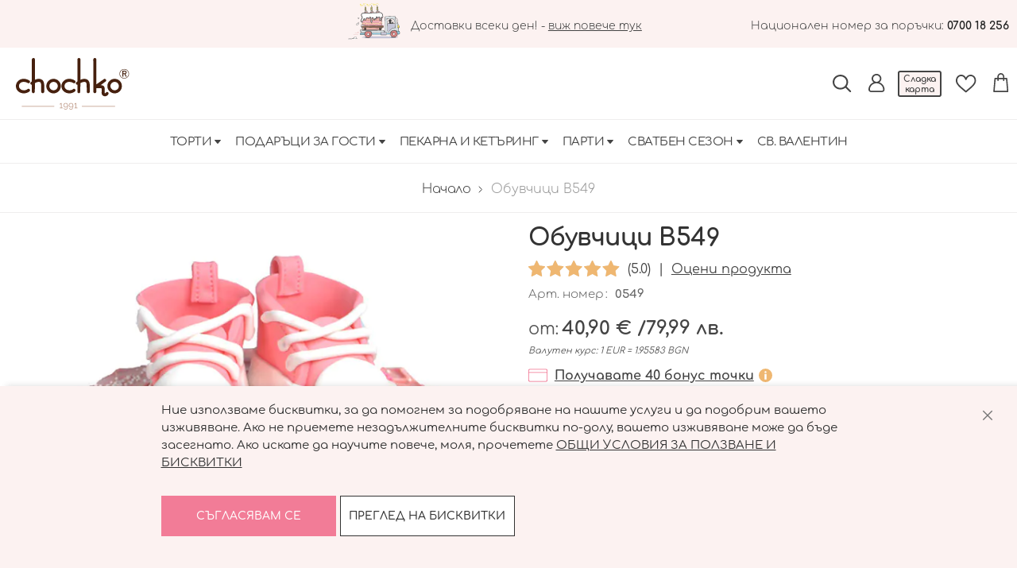

--- FILE ---
content_type: text/html; charset=UTF-8
request_url: https://chochko.com/v-549-obuvki
body_size: 43951
content:
<!doctype html>
<html lang="bg">
    <head prefix="og: http://ogp.me/ns# fb: http://ogp.me/ns/fb# product: http://ogp.me/ns/product#">
        <script>
    var BASE_URL = 'https\u003A\u002F\u002Fchochko.com\u002F';
    var require = {
        'baseUrl': 'https\u003A\u002F\u002Fchochko.com\u002Fstatic\u002Fversion1768460273\u002Ffrontend\u002FStenik\u002Fblank\u002Fbg_BG'
    };</script>        <meta charset="utf-8"/>
<meta name="title" content="Бебешка торта Обувчици | Торти Чочко"/>
<meta name="description" content="Бебешка торта без фондан от Торти Чочко. За момче или момиче персонализирана с името на детето. Цвят по ваш избор. Поръчай онлайн с доставка до адрес"/>
<meta name="keywords" content="Бебешка торта Обувчици, Торти Чочко, торта без фондан, торта за бебе, торта за момиче, торта за добре дошло бебе, торта със сметана, torti chochko, torti za bebeta, torti bez fondan"/>
<meta name="robots" content="INDEX,FOLLOW"/>
<meta name="viewport" content="width=device-width, initial-scale=1"/>
<meta name="format-detection" content="telephone=no"/>
<title>Бебешка торта Обувчици | Торти Чочко</title>
<link  rel="stylesheet" type="text/css"  media="all" href="https://chochko.com/static/version1768460273/frontend/Stenik/blank/bg_BG/mage/calendar.css" />
<link  rel="stylesheet" type="text/css"  media="all" href="https://chochko.com/static/version1768460273/frontend/Stenik/blank/bg_BG/css/styles-m.css" />
<link  rel="stylesheet" type="text/css"  media="all" href="https://chochko.com/static/version1768460273/frontend/Stenik/blank/bg_BG/Inchoo_DualPrices/css/dual-prices.css" />
<link  rel="stylesheet" type="text/css"  media="all" href="https://chochko.com/static/version1768460273/frontend/Stenik/blank/bg_BG/mage/gallery/gallery.css" />
<link  rel="stylesheet" type="text/css"  media="screen and (min-width: 768px)" href="https://chochko.com/static/version1768460273/frontend/Stenik/blank/bg_BG/css/styles-l.css" />
<link  rel="stylesheet" type="text/css"  media="print" href="https://chochko.com/static/version1768460273/frontend/Stenik/blank/bg_BG/css/print.css" />
<script  type="text/javascript"  src="https://chochko.com/static/version1768460273/_cache/merged/3e05d3f0308376ade7d704d3ba380ba8.min.js"></script>
<link rel="preload" as="font" crossorigin="anonymous" href="https://chochko.com/static/version1768460273/frontend/Stenik/blank/bg_BG/fonts/Luma-Icons.woff2" />
<link rel="preload" as="font" crossorigin="anonymous" href="https://chochko.com/static/version1768460273/frontend/Stenik/blank/bg_BG/fonts/Comfortaa/comfortaa-300.woff2" />
<link rel="preload" as="font" crossorigin="anonymous" href="https://chochko.com/static/version1768460273/frontend/Stenik/blank/bg_BG/fonts/Comfortaa/comfortaa-400.woff2" />
<link rel="preload" as="font" crossorigin="anonymous" href="https://chochko.com/static/version1768460273/frontend/Stenik/blank/bg_BG/fonts/Comfortaa/comfortaa-500.woff2" />
<link rel="preload" as="font" crossorigin="anonymous" href="https://chochko.com/static/version1768460273/frontend/Stenik/blank/bg_BG/fonts/Comfortaa/comfortaa-600.woff2" />
<link rel="preload" as="font" crossorigin="anonymous" href="https://chochko.com/static/version1768460273/frontend/Stenik/blank/bg_BG/fonts/Comfortaa/comfortaa-700.woff2" />
<link  rel="canonical" href="https://chochko.com/v-549-obuvki" />
<link  rel="icon" type="image/x-icon" href="https://chochko.com/media/favicon/default/logo_chochko_krug.png" />
<link  rel="shortcut icon" type="image/x-icon" href="https://chochko.com/media/favicon/default/logo_chochko_krug.png" />
<meta name="google-site-verification" content="aKdiuKw71fBc7WwFtZsCgLYFivd8HInGFk6MNa1_GY8" />

<!-- Messenger Chat Plugin Code -->
    <div id="fb-root"></div>

    <!-- Your Chat Plugin code -->
    <div id="fb-customer-chat" class="fb-customerchat">
    </div>

    <script>
      var chatbox = document.getElementById('fb-customer-chat');
      chatbox.setAttribute("page_id", "283337921764886");
      chatbox.setAttribute("attribution", "biz_inbox");
    </script>

    <!-- Your SDK code -->
    <script>
      window.fbAsyncInit = function() {
        FB.init({
          xfbml            : true,
          version          : 'v12.0'
        });
      };

      (function(d, s, id) {
        var js, fjs = d.getElementsByTagName(s)[0];
        if (d.getElementById(id)) return;
        js = d.createElement(s); js.id = id;
        js.src = 'https://connect.facebook.net/en_US/sdk/xfbml.customerchat.js';
        fjs.parentNode.insertBefore(js, fjs);
      }(document, 'script', 'facebook-jssdk'));
    </script>

<!-- Global site tag (gtag.js) - Google Ads: 970426814 -->
<script async src="https://www.googletagmanager.com/gtag/js?id=AW-970426814"></script>
<script>
window.dataLayer = window.dataLayer || [];
function gtag(){dataLayer.push(arguments);}
gtag('js', new Date());

gtag('config', 'AW-970426814');
</script>

<meta name="facebook-domain-verification" content="fbh9l94kud6nihpmikx5lifaxiy7u0" />

        
<script>
    window.getWpGA4Cookie = function(name) {
        match = document.cookie.match(new RegExp(name + '=([^;]+)'));
        if (match) return decodeURIComponent(match[1].replace(/\+/g, ' ')) ;
    };

    window.ga4AllowServices = false;

    var isCookieRestrictionModeEnabled = 0,
        currentWebsiteId = 1,
        cookieRestrictionName = 'user_allowed_save_cookie';

    if (isCookieRestrictionModeEnabled) {
        allowedCookies = window.getWpGA4Cookie(cookieRestrictionName);

        if (allowedCookies !== undefined) {
            allowedWebsites = JSON.parse(allowedCookies);

            if (allowedWebsites[currentWebsiteId] === 1) {
                window.ga4AllowServices = true;
            }
        }
    } else {
        window.ga4AllowServices = true;
    }
</script>
        <script>
        if (window.ga4AllowServices) {
            window.dataLayer = window.dataLayer || [];
                        var dl4Objects = [{"0":"consent","1":"default","2":{"analytics_storage":"denied","ad_storage":"denied","ad_personalization":"denied","ad_user_data":"denied"},"length":3,"callee":true},{"0":"consent","1":"update","2":{"analytics_storage":"denied","ad_storage":"denied","ad_personalization":"denied","ad_user_data":"denied"},"length":3,"callee":true},{"pageName":"\u0411\u0435\u0431\u0435\u0448\u043a\u0430 \u0442\u043e\u0440\u0442\u0430 \u041e\u0431\u0443\u0432\u0447\u0438\u0446\u0438 | \u0422\u043e\u0440\u0442\u0438 \u0427\u043e\u0447\u043a\u043e","pageType":"product","ecommerce":{"currency":"EUR","value":40.9,"items":[{"item_name":"\u041e\u0431\u0443\u0432\u0447\u0438\u0446\u0438 \u0412549","affiliation":"Main Website - Main Website Store - Default Store View","item_id":"0549","price":40.9,"item_category":"\u0422\u043e\u0440\u0442\u0438","item_category2":"\u0422\u043e\u0440\u0442\u0438 \u0437\u0430 \u0411\u0435\u0431\u0435 \u0438 \u041a\u0440\u044a\u0449\u0435\u043d\u0435","item_list_name":"\u0422\u043e\u0440\u0442\u0438\/\u0422\u043e\u0440\u0442\u0438 \u0437\u0430 \u0411\u0435\u0431\u0435 \u0438 \u041a\u0440\u044a\u0449\u0435\u043d\u0435","item_list_id":"11","item_stock_status":"In stock","item_sale_product":"No","item_reviews_count":"1","item_reviews_score":"5"}]},"event":"view_item"},{"ecommerce":{"items":[{"item_name":"\u0421\u0432\u0435\u0449 \u0440\u043e\u0437\u043e\u0432\u0430 \u0449\u0430\u043c\u043f\u0430 \u0442\u043e\u0447\u043a\u0438 1","affiliation":"Main Website - Main Website Store - Default Store View","item_id":"33582","price":1.28,"item_category":"\u041f\u0430\u0440\u0442\u0438","item_category2":"\u0421\u0432\u0435\u0449\u0438\u0447\u043a\u0438 \u0437\u0430 \u0440\u043e\u0436\u0434\u0435\u043d \u0434\u0435\u043d","category":"\u041f\u0430\u0440\u0442\u0438\/\u0421\u0432\u0435\u0449\u0438\u0447\u043a\u0438 \u0437\u0430 \u0440\u043e\u0436\u0434\u0435\u043d \u0434\u0435\u043d","item_list_name":"Related Products From \u041e\u0431\u0443\u0432\u0447\u0438\u0446\u0438 \u0412549","item_list_id":"related_products","index":1},{"item_name":"\u0421\u0432\u0435\u0449 \u0413\u0438\u0433\u0430\u043d\u0442 \u0411\u044f\u043b\u0430 \u043d\u0430 \u0442\u043e\u0447\u043a\u0438 1","affiliation":"Main Website - Main Website Store - Default Store View","item_id":"57709","price":1.28,"item_category":"\u041f\u0430\u0440\u0442\u0438","item_category2":"\u0421\u0432\u0435\u0449\u0438\u0447\u043a\u0438 \u0437\u0430 \u0440\u043e\u0436\u0434\u0435\u043d \u0434\u0435\u043d","category":"\u041f\u0430\u0440\u0442\u0438\/\u0421\u0432\u0435\u0449\u0438\u0447\u043a\u0438 \u0437\u0430 \u0440\u043e\u0436\u0434\u0435\u043d \u0434\u0435\u043d","item_list_name":"Related Products From \u041e\u0431\u0443\u0432\u0447\u0438\u0446\u0438 \u0412549","item_list_id":"related_products","index":2},{"item_name":"\u0421\u0432\u0435\u0449 \u0441\u0438\u043d\u044f \u0449\u0430\u043c\u043f\u0430 \u0442\u043e\u0447\u043a\u0438 1","affiliation":"Main Website - Main Website Store - Default Store View","item_id":"33592","price":1.28,"item_category":"\u041f\u0430\u0440\u0442\u0438","item_category2":"\u0421\u0432\u0435\u0449\u0438\u0447\u043a\u0438 \u0437\u0430 \u0440\u043e\u0436\u0434\u0435\u043d \u0434\u0435\u043d","category":"\u041f\u0430\u0440\u0442\u0438\/\u0421\u0432\u0435\u0449\u0438\u0447\u043a\u0438 \u0437\u0430 \u0440\u043e\u0436\u0434\u0435\u043d \u0434\u0435\u043d","item_list_name":"Related Products From \u041e\u0431\u0443\u0432\u0447\u0438\u0446\u0438 \u0412549","item_list_id":"related_products","index":3},{"item_name":"\u0421\u0432\u0435\u0449 \u0413\u0438\u0433\u0430\u043d\u0442 \u0420\u043e\u0437\u043e\u0432\u0430 1","affiliation":"Main Website - Main Website Store - Default Store View","item_id":"57719","price":1.28,"item_category":"\u041f\u0430\u0440\u0442\u0438","item_category2":"\u0421\u0432\u0435\u0449\u0438\u0447\u043a\u0438 \u0437\u0430 \u0440\u043e\u0436\u0434\u0435\u043d \u0434\u0435\u043d","category":"\u041f\u0430\u0440\u0442\u0438\/\u0421\u0432\u0435\u0449\u0438\u0447\u043a\u0438 \u0437\u0430 \u0440\u043e\u0436\u0434\u0435\u043d \u0434\u0435\u043d","item_list_name":"Related Products From \u041e\u0431\u0443\u0432\u0447\u0438\u0446\u0438 \u0412549","item_list_id":"related_products","index":4},{"item_name":"\u0421\u0432\u0435\u0449 \u0441\u0438\u043d\u044f \u043a\u043e\u043d\u0442\u0443\u0440 \u0431\u0435\u043b\u0438 \u0442\u043e\u0447\u043a\u0438 1","affiliation":"Main Website - Main Website Store - Default Store View","item_id":"33572","price":1.28,"item_category":"\u041f\u0430\u0440\u0442\u0438","item_category2":"\u0421\u0432\u0435\u0449\u0438\u0447\u043a\u0438 \u0437\u0430 \u0440\u043e\u0436\u0434\u0435\u043d \u0434\u0435\u043d","category":"\u041f\u0430\u0440\u0442\u0438\/\u0421\u0432\u0435\u0449\u0438\u0447\u043a\u0438 \u0437\u0430 \u0440\u043e\u0436\u0434\u0435\u043d \u0434\u0435\u043d","item_list_name":"Related Products From \u041e\u0431\u0443\u0432\u0447\u0438\u0446\u0438 \u0412549","item_list_id":"related_products","index":5},{"item_name":"\u0421\u0432\u0435\u0449 \u0440\u043e\u0437\u043e\u0432\u0430 \u043a\u043e\u043d\u0442\u0443\u0440 \u0431\u0435\u043b\u0438 \u0442\u043e\u0447\u043a\u0438 1","affiliation":"Main Website - Main Website Store - Default Store View","item_id":"33562","price":1.28,"item_category":"\u041f\u0430\u0440\u0442\u0438","item_category2":"\u0421\u0432\u0435\u0449\u0438\u0447\u043a\u0438 \u0437\u0430 \u0440\u043e\u0436\u0434\u0435\u043d \u0434\u0435\u043d","category":"\u041f\u0430\u0440\u0442\u0438\/\u0421\u0432\u0435\u0449\u0438\u0447\u043a\u0438 \u0437\u0430 \u0440\u043e\u0436\u0434\u0435\u043d \u0434\u0435\u043d","item_list_name":"Related Products From \u041e\u0431\u0443\u0432\u0447\u0438\u0446\u0438 \u0412549","item_list_id":"related_products","index":6}],"item_list_id":"related_products","item_list_name":"Related Products From \u041e\u0431\u0443\u0432\u0447\u0438\u0446\u0438 \u0412549"},"event":"view_item_list"},{"ecommerce":{"items":[{"item_name":"\u0413\u043e\u043b\u044f\u043c \u0442\u043e\u043f\u0435\u0440 Baby Girl - \u0420\u043e\u0437\u043e\u0432 \u043f\u0430\u0441\u0442\u0435\u043b","affiliation":"Main Website - Main Website Store - Default Store View","item_id":"79869","price":7.67,"item_category":"\u041f\u0430\u0440\u0442\u0438","item_category2":"\u0422\u043e\u043f\u0435\u0440\u0438 \u0437\u0430 \u0442\u043e\u0440\u0442\u0430","item_list_name":"Upsell Products From \u041e\u0431\u0443\u0432\u0447\u0438\u0446\u0438 \u0412549","item_list_id":"upsell_products","index":1},{"item_name":"\u041b\u043e\u043b\u0438\u043f\u043e\u043f\u0441 \u0440\u043e\u0437\u043e\u0432 \u043c\u0440\u0430\u043c\u043e\u0440\u0435\u043d \u0435\u0444\u0435\u043a\u0442","affiliation":"Main Website - Main Website Store - Default Store View","item_id":"77524","price":2.56,"item_category":"\u041f\u043e\u0434\u0430\u0440\u044a\u0446\u0438 \u0437\u0430 \u0433\u043e\u0441\u0442\u0438","item_category2":"\u041c\u044a\u0444\u0438\u043d\u0438 \u0438 \u041b\u043e\u043b\u0438\u043f\u043e\u043f\u0441","item_list_name":"Upsell Products From \u041e\u0431\u0443\u0432\u0447\u0438\u0446\u0438 \u0412549","item_list_id":"upsell_products","index":2},{"item_name":"\u0411\u0435\u0431\u0435\u0448\u043a\u0438 \u0444\u0440\u0435\u043d\u0441\u043a\u0438 \u043c\u0430\u043a\u0430\u0440\u043e\u043d\u0438 \u0437\u0430 \u043c\u043e\u043c\u0438\u0447\u0435 \u0424003","affiliation":"Main Website - Main Website Store - Default Store View","item_id":"44108","price":14.83,"item_category":"\u041f\u043e\u0434\u0430\u0440\u044a\u0446\u0438 \u0437\u0430 \u0433\u043e\u0441\u0442\u0438","item_category2":"\u0424\u0440\u0435\u043d\u0441\u043a\u0438 \u043c\u0430\u043a\u0430\u0440\u043e\u043d\u0438","item_list_name":"Upsell Products From \u041e\u0431\u0443\u0432\u0447\u0438\u0446\u0438 \u0412549","item_list_id":"upsell_products","index":3},{"item_name":"\u041c\u044a\u0444\u0438\u043d\u0438 \u0411\u0435\u0431\u0435\u043d\u0446\u0435 \u041c\u0424015","affiliation":"Main Website - Main Website Store - Default Store View","item_id":"36149","price":3.07,"item_category":"\u041f\u043e\u0434\u0430\u0440\u044a\u0446\u0438 \u0437\u0430 \u0433\u043e\u0441\u0442\u0438","item_category2":"\u041c\u044a\u0444\u0438\u043d\u0438 \u0438 \u041b\u043e\u043b\u0438\u043f\u043e\u043f\u0441","item_list_name":"Upsell Products From \u041e\u0431\u0443\u0432\u0447\u0438\u0446\u0438 \u0412549","item_list_id":"upsell_products","index":4},{"item_name":"\u0411\u0435\u0431\u0435\u0448\u043a\u0438 \u0444\u0440\u0435\u043d\u0441\u043a\u0438 \u043c\u0430\u043a\u0430\u0440\u043e\u043d\u0438 \u0437\u0430 \u043c\u043e\u043c\u0447\u0435 \u0424004","affiliation":"Main Website - Main Website Store - Default Store View","item_id":"44154","price":14.83,"item_category":"\u041f\u043e\u0434\u0430\u0440\u044a\u0446\u0438 \u0437\u0430 \u0433\u043e\u0441\u0442\u0438","item_category2":"\u0424\u0440\u0435\u043d\u0441\u043a\u0438 \u043c\u0430\u043a\u0430\u0440\u043e\u043d\u0438","item_list_name":"Upsell Products From \u041e\u0431\u0443\u0432\u0447\u0438\u0446\u0438 \u0412549","item_list_id":"upsell_products","index":5},{"item_name":"\u041a0046 \u041c\u0435\u0434\u0435\u043d\u043a\u0438 \u0431\u0435\u0431\u0435\u0448\u043a\u043e \u0431\u043e\u0434\u0438 ","affiliation":"Main Website - Main Website Store - Default Store View","item_id":"42368","price":2.51,"item_category":"\u041f\u043e\u0434\u0430\u0440\u044a\u0446\u0438 \u0437\u0430 \u0433\u043e\u0441\u0442\u0438","item_category2":"\u041c\u0435\u0434\u0435\u043d\u043a\u0438","item_list_name":"Upsell Products From \u041e\u0431\u0443\u0432\u0447\u0438\u0446\u0438 \u0412549","item_list_id":"upsell_products","index":6},{"item_name":"\u0428\u043e\u043a\u043e\u043b\u0430\u0434\u043e\u0432\u0438 \u0431\u043e\u043d\u0431\u043e\u043d\u0438 \u0411\u0435\u0439\u0431\u0438 \u0411\u043e\u0439","affiliation":"Main Website - Main Website Store - Default Store View","item_id":"76318","price":3.37,"item_category":"\u041f\u043e\u0434\u0430\u0440\u044a\u0446\u0438 \u0437\u0430 \u0433\u043e\u0441\u0442\u0438","item_category2":"\u0428\u043e\u043a\u043e\u043b\u0430\u0434","item_list_name":"Upsell Products From \u041e\u0431\u0443\u0432\u0447\u0438\u0446\u0438 \u0412549","item_list_id":"upsell_products","index":7},{"item_name":"\u041f\u043e\u043f\u043a\u0435\u0439\u043a \u0413\u043e\u0440\u0441\u043a\u0438 \u041f\u043b\u043e\u0434","affiliation":"Main Website - Main Website Store - Default Store View","item_id":"77522","price":1.99,"item_category":"\u041f\u043e\u0434\u0430\u0440\u044a\u0446\u0438 \u0437\u0430 \u0433\u043e\u0441\u0442\u0438","item_category2":"\u041c\u044a\u0444\u0438\u043d\u0438 \u0438 \u041b\u043e\u043b\u0438\u043f\u043e\u043f\u0441","item_list_name":"Upsell Products From \u041e\u0431\u0443\u0432\u0447\u0438\u0446\u0438 \u0412549","item_list_id":"upsell_products","index":8},{"item_name":"\u0428\u043e\u043a\u043e\u043b\u0430\u0434\u043e\u0432\u0438 \u0431\u043e\u043d\u0431\u043e\u043d\u0438 \u0411\u0435\u0439\u0431\u0438 \u0413\u044a\u0440\u043b","affiliation":"Main Website - Main Website Store - Default Store View","item_id":"76317","price":3.37,"item_category":"\u041f\u043e\u0434\u0430\u0440\u044a\u0446\u0438 \u0437\u0430 \u0433\u043e\u0441\u0442\u0438","item_category2":"\u0428\u043e\u043a\u043e\u043b\u0430\u0434","item_list_name":"Upsell Products From \u041e\u0431\u0443\u0432\u0447\u0438\u0446\u0438 \u0412549","item_list_id":"upsell_products","index":9},{"item_name":"\u0426\u0435\u043b\u0443\u0432\u043a\u0438","affiliation":"Main Website - Main Website Store - Default Store View","item_id":"59105","price":9.2,"item_category":"\u041f\u043e\u0434\u0430\u0440\u044a\u0446\u0438 \u0437\u0430 \u0433\u043e\u0441\u0442\u0438","item_category2":"\u0428\u043e\u043a\u043e\u043b\u0430\u0434","item_list_name":"Upsell Products From \u041e\u0431\u0443\u0432\u0447\u0438\u0446\u0438 \u0412549","item_list_id":"upsell_products","index":10},{"item_name":"\u041f\u043e\u0441\u0442\u0430\u0432\u043a\u0430 \u0437\u0430 \u0411\u043b\u0438\u0437\u0430\u043b\u043a\u0438 \u0438 \u041f\u043e\u043f\u043a\u0435\u0439\u043a","affiliation":"Main Website - Main Website Store - Default Store View","item_id":"49437","price":1.79,"item_category":"\u041f\u043e\u0434\u0430\u0440\u044a\u0446\u0438 \u0437\u0430 \u0433\u043e\u0441\u0442\u0438","item_category2":"\u041c\u044a\u0444\u0438\u043d\u0438 \u0438 \u041b\u043e\u043b\u0438\u043f\u043e\u043f\u0441","item_list_name":"Upsell Products From \u041e\u0431\u0443\u0432\u0447\u0438\u0446\u0438 \u0412549","item_list_id":"upsell_products","index":11},{"item_name":"\u0424\u043e\u043b\u0438\u0435\u0432\u0438 \u0431\u0430\u043b\u043e\u043d\u0438 Baby Girl \/5\u0431\u0440\/","affiliation":"Main Website - Main Website Store - Default Store View","item_id":"63801","price":4.09,"item_category":"\u041f\u0430\u0440\u0442\u0438","item_category2":"\u0424\u043e\u043b\u0438\u0435\u0432\u0438 \u0411\u0430\u043b\u043e\u043d\u0438 \u0411\u0443\u043a\u0432\u0438 \u0438 \u041a\u043e\u043c\u043f\u043b\u0435\u043a\u0442\u0438","item_list_name":"Upsell Products From \u041e\u0431\u0443\u0432\u0447\u0438\u0446\u0438 \u0412549","item_list_id":"upsell_products","index":12},{"item_name":"\u0424\u043e\u043b\u0438\u0435\u0432 \u043d\u0430\u0434\u043f\u0438\u0441 Baby Shower \u0440\u043e\u0437\u043e\u0432 \u043d\u0430 \u0441\u044a\u0440\u0446\u0430","affiliation":"Main Website - Main Website Store - Default Store View","item_id":"76328","price":3.58,"item_category":"\u041f\u0430\u0440\u0442\u0438","item_category2":"\u0424\u043e\u043b\u0438\u0435\u0432\u0438 \u0411\u0430\u043b\u043e\u043d\u0438 \u0411\u0443\u043a\u0432\u0438 \u0438 \u041a\u043e\u043c\u043f\u043b\u0435\u043a\u0442\u0438","item_list_name":"Upsell Products From \u041e\u0431\u0443\u0432\u0447\u0438\u0446\u0438 \u0412549","item_list_id":"upsell_products","index":13},{"item_name":"\u041b\u0443\u043a\u0441\u043e\u0437\u0435\u043d \u0411\u0430\u043d\u0435\u0440 Happy Birthday \u0440\u043e\u0437\u043e\u0432","affiliation":"Main Website - Main Website Store - Default Store View","item_id":"75963","price":1.79,"item_category":"\u041f\u0430\u0440\u0442\u0438","item_category2":"\u0411\u0430\u043d\u0435\u0440\u0438","item_list_name":"Upsell Products From \u041e\u0431\u0443\u0432\u0447\u0438\u0446\u0438 \u0412549","item_list_id":"upsell_products","index":14},{"item_name":"\u0424\u043e\u043b\u0438\u0435\u0432 \u043d\u0430\u0434\u043f\u0438\u0441 Happy Birthday Rose gold","affiliation":"Main Website - Main Website Store - Default Store View","item_id":"58855","price":4.09,"item_category":"\u041f\u0430\u0440\u0442\u0438","item_category2":"\u0424\u043e\u043b\u0438\u0435\u0432\u0438 \u0411\u0430\u043b\u043e\u043d\u0438 \u0411\u0443\u043a\u0432\u0438 \u0438 \u041a\u043e\u043c\u043f\u043b\u0435\u043a\u0442\u0438","item_list_name":"Upsell Products From \u041e\u0431\u0443\u0432\u0447\u0438\u0446\u0438 \u0412549","item_list_id":"upsell_products","index":15}],"item_list_id":"upsell_products","item_list_name":"Upsell Products From \u041e\u0431\u0443\u0432\u0447\u0438\u0446\u0438 \u0412549"},"event":"view_item_list"},{"ecommerce":{"items":[{"item_name":"\u0424\u043e\u043b\u0438\u0435\u0432 \u0411\u0430\u043b\u043e\u043d \u0426\u0438\u0444\u0440\u0430 1 \u0417\u043b\u0430\u0442\u0435\u043d 80\u0441\u043c","affiliation":"Main Website - Main Website Store - Default Store View","item_id":"57787","price":2.05,"item_category":"\u041f\u0430\u0440\u0442\u0438","item_category2":"\u0424\u043e\u043b\u0438\u0435\u0432\u0438 \u0411\u0430\u043b\u043e\u043d\u0438 \u0426\u0438\u0444\u0440\u0438","item_list_name":"Upsell Products From \u041e\u0431\u0443\u0432\u0447\u0438\u0446\u0438 \u0412549","item_list_id":"upsell_products","index":16},{"item_name":"\u0424\u043e\u043b\u0438\u0435\u0432 \u0431\u0430\u043b\u043e\u043d \u043d\u0430 \u043f\u0440\u044a\u0447\u043a\u0430 \u0446\u0438\u0444\u0440\u0430 1 \u0420\u043e\u0437\u043e\u0432\u043e \u0417\u043b\u0430\u0442\u043e","affiliation":"Main Website - Main Website Store - Default Store View","item_id":"75982","price":0.77,"item_category":"\u041f\u0430\u0440\u0442\u0438","item_category2":"\u0424\u043e\u043b\u0438\u0435\u0432\u0438 \u0411\u0430\u043b\u043e\u043d\u0438 \u0426\u0438\u0444\u0440\u0438","item_list_name":"Upsell Products From \u041e\u0431\u0443\u0432\u0447\u0438\u0446\u0438 \u0412549","item_list_id":"upsell_products","index":17},{"item_name":"\u0424\u043e\u043b\u0438\u0435\u0432 \u0431\u0430\u043b\u043e\u043d Happy Birthday \u0440\u043e\u0437\u043e\u0432","affiliation":"Main Website - Main Website Store - Default Store View","item_id":"76355","price":0.77,"item_category":"\u041f\u0430\u0440\u0442\u0438","item_category2":"\u0424\u043e\u043b\u0438\u0435\u0432\u0438 \u0411\u0430\u043b\u043e\u043d\u0438 \u0411\u0443\u043a\u0432\u0438 \u0438 \u041a\u043e\u043c\u043f\u043b\u0435\u043a\u0442\u0438","item_list_name":"Upsell Products From \u041e\u0431\u0443\u0432\u0447\u0438\u0446\u0438 \u0412549","item_list_id":"upsell_products","index":18},{"item_name":"\u041c\u0435\u0434\u0435\u043d\u043a\u0438 \u041c\u043e\u043c\u0438\u0447\u0435 \u041a0074","affiliation":"Main Website - Main Website Store - Default Store View","item_id":"77194","price":38.35,"item_category":"\u041f\u043e\u0434\u0430\u0440\u044a\u0446\u0438 \u0437\u0430 \u0433\u043e\u0441\u0442\u0438","item_category2":"\u041c\u0435\u0434\u0435\u043d\u043a\u0438","item_list_name":"Upsell Products From \u041e\u0431\u0443\u0432\u0447\u0438\u0446\u0438 \u0412549","item_list_id":"upsell_products","index":19},{"item_name":"\u0421\u043e\u043b\u0435\u043d\u0438 \u041a\u0438\u0448\u043e\u0432\u0435","affiliation":"Main Website - Main Website Store - Default Store View","item_id":"77478","price":21.5,"item_category":"\u041f\u0435\u043a\u0430\u0440\u043d\u0430 \u0438 \u041a\u0435\u0442\u044a\u0440\u0438\u043d\u0433","item_category2":"\u041a\u0435\u0442\u044a\u0440\u0438\u043d\u0433","item_list_name":"Upsell Products From \u041e\u0431\u0443\u0432\u0447\u0438\u0446\u0438 \u0412549","item_list_id":"upsell_products","index":20},{"item_name":"\u041f\u043b\u043e\u0434\u043e\u0432\u0438 \u0442\u0430\u0440\u0442\u0438 \u043c\u0438\u043a\u0441","affiliation":"Main Website - Main Website Store - Default Store View","item_id":"77486","price":21.47,"item_category":"\u041f\u0435\u043a\u0430\u0440\u043d\u0430 \u0438 \u041a\u0435\u0442\u044a\u0440\u0438\u043d\u0433","item_category2":"\u041a\u0435\u0442\u044a\u0440\u0438\u043d\u0433","item_list_name":"Upsell Products From \u041e\u0431\u0443\u0432\u0447\u0438\u0446\u0438 \u0412549","item_list_id":"upsell_products","index":21}],"item_list_id":"upsell_products","item_list_name":"Upsell Products From \u041e\u0431\u0443\u0432\u0447\u0438\u0446\u0438 \u0412549"},"event":"view_item_list"}];
            for (var i in dl4Objects) {
                window.dataLayer.push({ecommerce: null});
                window.dataLayer.push(dl4Objects[i]);
            }
                        var wpGA4Cookies = ['wp_ga4_user_id','wp_ga4_customerGroup'];
            wpGA4Cookies.map(function (cookieName) {
                var cookieValue = window.getWpGA4Cookie(cookieName);
                if (cookieValue) {
                    var dl4Object = {};
                    dl4Object[cookieName.replace('wp_ga4_', '')] = cookieValue;
                    window.dataLayer.push(dl4Object);
                }
            });
        }
    </script>

    <!-- Google Tag Manager -->
<script>  if (window.ga4AllowServices) { (function(w,d,s,l,i){w[l]=w[l]||[];w[l].push({'gtm.start':
new Date().getTime(),event:'gtm.js'});var f=d.getElementsByTagName(s)[0],
j=d.createElement(s),dl=l!='dataLayer'?'&l='+l:'';j.async=true;j.src=
'https://www.googletagmanager.com/gtm.js?id='+i+dl;f.parentNode.insertBefore(j,f);
})(window,document,'script','dataLayer','GTM-W4F6G7LH');} </script>
<!-- End Google Tag Manager --><!-- BEGIN GOOGLE ANALYTICS CODE -->
<script type="text/x-magento-init">
{
    "*": {
        "Magento_GoogleAnalytics/js/google-analytics": {
            "isCookieRestrictionModeEnabled": 0,
            "currentWebsite": 1,
            "cookieName": "user_allowed_save_cookie",
            "ordersTrackingData": [],
            "pageTrackingData": {"optPageUrl":"","isAnonymizedIpActive":false,"accountId":"UA-3417271-42 "}        }
    }
}
</script>
<!-- END GOOGLE ANALYTICS CODE -->
    <script type="text/x-magento-init">
        {
            "*": {
                "Magento_PageCache/js/form-key-provider": {}
            }
        }
    </script>

<meta property="og:type" content="product" />
<meta property="og:title"
      content="&#x041E;&#x0431;&#x0443;&#x0432;&#x0447;&#x0438;&#x0446;&#x0438;&#x20;&#x0412;549" />
<meta property="og:image"
      content="https://chochko.com/media/catalog/product/cache/60d98f85e0cb25a32a008c7e234cd4f4/b/5/b549-torta-za-bebe-chochko.jpg" />
<meta property="og:description"
      content="" />
<meta property="og:url" content="https://chochko.com/v-549-obuvki" />
    <meta property="product:price:amount" content="40.9"/>
    <meta property="product:price:currency"
      content="EUR"/>
    </head>
    <body data-container="body"
          data-mage-init='{"loaderAjax": {}, "loader": { "icon": "https://chochko.com/static/version1768460273/frontend/Stenik/blank/bg_BG/images/loader-2.gif"}}'
        id="html-body" itemtype="http://schema.org/Product" itemscope="itemscope" class="page-product-configurable catalog-product-view product-v-549-obuvki page-layout-1column">
        <!-- Google Tag Manager (noscript) -->
<noscript><iframe src="https://www.googletagmanager.com/ns.html?id=GTM-W4F6G7LH"
height="0" width="0" style="display:none;visibility:hidden"></iframe></noscript>
<!-- End Google Tag Manager (noscript) -->
<script type="text/x-magento-init">
    {
        "*": {
            "Magento_PageBuilder/js/widget-initializer": {
                "config": {"[data-content-type=\"slider\"][data-appearance=\"default\"]":{"Magento_PageBuilder\/js\/content-type\/slider\/appearance\/default\/widget":false},"[data-content-type=\"map\"]":{"Magento_PageBuilder\/js\/content-type\/map\/appearance\/default\/widget":false},"[data-content-type=\"row\"]":{"Magento_PageBuilder\/js\/content-type\/row\/appearance\/default\/widget":false},"[data-content-type=\"tabs\"]":{"Magento_PageBuilder\/js\/content-type\/tabs\/appearance\/default\/widget":false},"[data-content-type=\"slide\"]":{"Magento_PageBuilder\/js\/content-type\/slide\/appearance\/default\/widget":{"buttonSelector":".pagebuilder-slide-button","showOverlay":"hover","dataRole":"slide"}},"[data-content-type=\"banner\"]":{"Magento_PageBuilder\/js\/content-type\/banner\/appearance\/default\/widget":{"buttonSelector":".pagebuilder-banner-button","showOverlay":"hover","dataRole":"banner"}},"[data-content-type=\"buttons\"]":{"Magento_PageBuilder\/js\/content-type\/buttons\/appearance\/inline\/widget":false},"[data-content-type=\"products\"][data-appearance=\"carousel\"]":{"Amasty_Xsearch\/js\/content-type\/products\/appearance\/carousel\/widget-override":false}},
                "breakpoints": {"desktop":{"label":"Desktop","stage":true,"default":true,"class":"desktop-switcher","icon":"Magento_PageBuilder::css\/images\/switcher\/switcher-desktop.svg","conditions":{"min-width":"1024px"},"options":{"products":{"default":{"slidesToShow":"5"}}}},"tablet":{"conditions":{"max-width":"1024px","min-width":"768px"},"options":{"products":{"default":{"slidesToShow":"4"},"continuous":{"slidesToShow":"3"}}}},"mobile":{"label":"Mobile","stage":true,"class":"mobile-switcher","icon":"Magento_PageBuilder::css\/images\/switcher\/switcher-mobile.svg","media":"only screen and (max-width: 768px)","conditions":{"max-width":"768px","min-width":"640px"},"options":{"products":{"default":{"slidesToShow":"3"}}}},"mobile-small":{"conditions":{"max-width":"640px"},"options":{"products":{"default":{"slidesToShow":"2"},"continuous":{"slidesToShow":"1"}}}}}            }
        }
    }
</script>

<div class="cookie-status-message" id="cookie-status">
    The store will not work correctly in the case when cookies are disabled.</div>
<script type="text/x-magento-init">
    {
        "*": {
            "cookieStatus": {}
        }
    }
</script>

<script type="text/x-magento-init">
    {
        "*": {
            "mage/cookies": {
                "expires": null,
                "path": "\u002F",
                "domain": ".chochko.com",
                "secure": false,
                "lifetime": "3600"
            }
        }
    }
</script>
    <noscript>
        <div class="message global noscript">
            <div class="content">
                <p>
                    <strong>JavaScript изглежда да бъде прекратен във вашия браузър.</strong>
                    <span>
                        За най-добър опит на нашия сайт не забравяйте да включите Javascript във вашия браузър.                    </span>
                </p>
            </div>
        </div>
    </noscript>

<script>
    window.cookiesConfig = window.cookiesConfig || {};
    window.cookiesConfig.secure = true;
</script><script>    require.config({
        map: {
            '*': {
                wysiwygAdapter: 'mage/adminhtml/wysiwyg/tiny_mce/tinymce4Adapter'
            }
        }
    });</script><script>
    require.config({
        paths: {
            googleMaps: 'https\u003A\u002F\u002Fmaps.googleapis.com\u002Fmaps\u002Fapi\u002Fjs\u003Fv\u003D3\u0026key\u003D'
        },
        config: {
            'Magento_PageBuilder/js/utils/map': {
                style: ''
            },
            'Magento_PageBuilder/js/content-type/map/preview': {
                apiKey: '',
                apiKeyErrorMessage: 'You\u0020must\u0020provide\u0020a\u0020valid\u0020\u003Ca\u0020href\u003D\u0027https\u003A\u002F\u002Fchochko.com\u002Fadminhtml\u002Fsystem_config\u002Fedit\u002Fsection\u002Fcms\u002F\u0023cms_pagebuilder\u0027\u0020target\u003D\u0027_blank\u0027\u003EGoogle\u0020Maps\u0020API\u0020key\u003C\u002Fa\u003E\u0020to\u0020use\u0020a\u0020map.'
            },
            'Magento_PageBuilder/js/form/element/map': {
                apiKey: '',
                apiKeyErrorMessage: 'You\u0020must\u0020provide\u0020a\u0020valid\u0020\u003Ca\u0020href\u003D\u0027https\u003A\u002F\u002Fchochko.com\u002Fadminhtml\u002Fsystem_config\u002Fedit\u002Fsection\u002Fcms\u002F\u0023cms_pagebuilder\u0027\u0020target\u003D\u0027_blank\u0027\u003EGoogle\u0020Maps\u0020API\u0020key\u003C\u002Fa\u003E\u0020to\u0020use\u0020a\u0020map.'
            },
        }
    });
</script>

<script>
    require.config({
        shim: {
            'Magento_PageBuilder/js/utils/map': {
                deps: ['googleMaps']
            }
        }
    });
</script>

    <script>
        window.isGdprCookieEnabled = true;

        require(['Amasty_GdprFrontendUi/js/modal-show'], function (modalConfigInit) {
            modalConfigInit({"isDeclineEnabled":0,"barLocation":0,"policyText":"\u041d\u0438\u0435 \u0438\u0437\u043f\u043e\u043b\u0437\u0432\u0430\u043c\u0435 \u0431\u0438\u0441\u043a\u0432\u0438\u0442\u043a\u0438, \u0437\u0430 \u0434\u0430 \u043f\u043e\u043c\u043e\u0433\u043d\u0435\u043c \u0437\u0430 \u043f\u043e\u0434\u043e\u0431\u0440\u044f\u0432\u0430\u043d\u0435 \u043d\u0430 \u043d\u0430\u0448\u0438\u0442\u0435 \u0443\u0441\u043b\u0443\u0433\u0438 \u0438 \u0434\u0430 \u043f\u043e\u0434\u043e\u0431\u0440\u0438\u043c \u0432\u0430\u0448\u0435\u0442\u043e \u0438\u0437\u0436\u0438\u0432\u044f\u0432\u0430\u043d\u0435. \u0410\u043a\u043e \u043d\u0435 \u043f\u0440\u0438\u0435\u043c\u0435\u0442\u0435 \u043d\u0435\u0437\u0430\u0434\u044a\u043b\u0436\u0438\u0442\u0435\u043b\u043d\u0438\u0442\u0435 \u0431\u0438\u0441\u043a\u0432\u0438\u0442\u043a\u0438 \u043f\u043e-\u0434\u043e\u043b\u0443, \u0432\u0430\u0448\u0435\u0442\u043e \u0438\u0437\u0436\u0438\u0432\u044f\u0432\u0430\u043d\u0435 \u043c\u043e\u0436\u0435 \u0434\u0430 \u0431\u044a\u0434\u0435 \u0437\u0430\u0441\u0435\u0433\u043d\u0430\u0442\u043e. \u0410\u043a\u043e \u0438\u0441\u043a\u0430\u0442\u0435 \u0434\u0430 \u043d\u0430\u0443\u0447\u0438\u0442\u0435 \u043f\u043e\u0432\u0435\u0447\u0435, \u043c\u043e\u043b\u044f, \u043f\u0440\u043e\u0447\u0435\u0442\u0435\u0442\u0435 <a href=\"\/cookies\" title=\"\u041e\u0431\u0449\u0438 \u0443\u0441\u043b\u043e\u0432\u0438\u044f \u0437\u0430 \u043f\u043e\u043b\u0437\u0432\u0430\u043d\u0435 \u0438 \u0431\u0438\u0441\u043a\u0432\u0438\u0442\u043a\u0438\" target=\"_blank\">\u041e\u0411\u0429\u0418 \u0423\u0421\u041b\u041e\u0412\u0418\u042f \u0417\u0410 \u041f\u041e\u041b\u0417\u0412\u0410\u041d\u0415 \u0418 \u0411\u0418\u0421\u041a\u0412\u0418\u0422\u041a\u0418<\/a>","firstShowProcess":"0","cssConfig":{"backgroundColor":null,"policyTextColor":null,"textColor":null,"titleColor":null,"linksColor":null,"acceptBtnColor":null,"acceptBtnColorHover":null,"acceptBtnTextColor":null,"acceptBtnTextColorHover":null,"acceptBtnOrder":null,"allowBtnTextColor":null,"allowBtnTextColorHover":null,"allowBtnColor":null,"allowBtnColorHover":null,"allowBtnOrder":null,"declineBtnTextColorHover":null,"declineBtnColorHover":null,"declineBtnTextColor":null,"declineBtnColor":null,"declineBtnOrder":null},"isPopup":false,"isModal":false,"className":"amgdprjs-bar-template","buttons":[{"label":"\u0421\u044a\u0433\u043b\u0430\u0441\u044f\u0432\u0430\u043c \u0441\u0435","dataJs":"accept","class":"-allow -save","action":"allowCookies"},{"label":"\u041f\u0440\u0435\u0433\u043b\u0435\u0434 \u043d\u0430 \u0431\u0438\u0441\u043a\u0432\u0438\u0442\u043a\u0438","dataJs":"settings","class":"-settings"}],"template":"<div role=\"alertdialog\"\n     tabindex=\"-1\"\n     class=\"modal-popup _show amgdprcookie-bar-container <% if (data.isPopup) { %>-popup<% } %>\" data-amcookie-js=\"bar\">\n    <span tabindex=\"0\" class=\"amgdprcookie-focus-guard\" data-focus-to=\"last\"><\/span>\n    <button class=\"action-close\" data-amcookie-js=\"close-cookiebar\" type=\"button\">\n        <span data-bind=\"i18n: 'Close'\"><\/span>\n    <\/button>\n    <div class=\"amgdprcookie-bar-block\">\n        <div class=\"amgdprcookie-policy\"><%= data.policyText %><\/div>\n        <div class=\"amgdprcookie-buttons-block\">\n            <% _.each(data.buttons, function(button) { %>\n            <button class=\"amgdprcookie-button <%= button.class %>\" disabled data-amgdprcookie-js=\"<%= button.dataJs %>\"><%= button.label %><\/button>\n            <% }); %>\n        <\/div>\n    <\/div>\n    <span tabindex=\"0\" class=\"amgdprcookie-focus-guard\" data-focus-to=\"first\"><\/span>\n<\/div>\n\n<style>\n    <% if(css.backgroundColor){ %>\n    .amgdprcookie-bar-container {\n        background-color: <%= css.backgroundColor %>\n    }\n    <% } %>\n    <% if(css.policyTextColor){ %>\n    .amgdprcookie-bar-container .amgdprcookie-policy {\n        color: <%= css.policyTextColor %>;\n    }\n    <% } %>\n    <% if(css.textColor){ %>\n    .amgdprcookie-bar-container .amgdprcookie-text {\n        color: <%= css.textColor %>;\n    }\n    <% } %>\n    <% if(css.titleColor){ %>\n    .amgdprcookie-bar-container .amgdprcookie-header {\n        color: <%= css.titleColor %>;\n    }\n    <% } %>\n    <% if(css.linksColor){ %>\n    .amgdprcookie-bar-container .amgdprcookie-link,\n    .amgdprcookie-bar-container .amgdprcookie-policy a {\n        color: <%= css.linksColor %>;\n    }\n    <% } %>\n    <% if(css.acceptBtnOrder || css.acceptBtnColor || css.acceptBtnTextColor){ %>\n    .amgdprcookie-bar-container .amgdprcookie-button.-save {\n        <% if(css.acceptBtnOrder) { %>order: <%= css.acceptBtnOrder %>; <% } %>\n        <% if(css.acceptBtnColor) { %>\n            background-color: <%= css.acceptBtnColor %>;\n            border-color: <%= css.acceptBtnColor %>;\n        <% } %>\n        <% if(css.acceptBtnTextColor) { %>color: <%= css.acceptBtnTextColor %>; <% } %>\n    }\n    <% } %>\n    <% if(css.acceptBtnColorHover || css.acceptBtnTextColorHover){ %>\n    .amgdprcookie-bar-container .amgdprcookie-button.-save:hover {\n        <% if(css.acceptBtnColorHover) { %>\n            background-color: <%= css.acceptBtnColorHover %>;\n            border-color: <%= css.acceptBtnColorHover %>;\n        <% } %>\n        <% if(css.acceptBtnTextColorHover) { %> color: <%= css.acceptBtnTextColorHover %>; <% } %>\n    }\n    <% } %>\n    <% if(css.allowBtnOrder || css.allowBtnColor || css.allowBtnTextColor){ %>\n    .amgdprcookie-bar-container .amgdprcookie-button.-settings {\n        <% if(css.allowBtnOrder) { %> order: <%= css.allowBtnOrder %>; <% } %>\n        <% if(css.allowBtnColor) { %>\n            background-color: <%= css.allowBtnColor %>;\n            border-color: <%= css.allowBtnColor %>;\n        <% } %>\n        <% if(css.allowBtnTextColor) { %> color: <%= css.allowBtnTextColor %>; <% } %>\n    }\n    <% } %>\n    <% if(css.allowBtnColorHover || css.allowBtnTextColorHover){ %>\n    .amgdprcookie-bar-container .amgdprcookie-button.-settings:hover {\n        <% if(css.allowBtnColorHover) { %>\n            background-color: <%= css.allowBtnColorHover %>;\n            border-color: <%= css.allowBtnColorHover %>;\n        <% } %>\n        <% if(css.allowBtnTextColorHover) { %> color: <%= css.allowBtnTextColorHover %>; <% } %>\n    }\n    <% } %>\n    <% if(css.declineBtnOrder || css.declineBtnColor || css.declineBtnTextColor){ %>\n    .amgdprcookie-bar-container .amgdprcookie-button.-decline {\n        <% if(css.declineBtnOrder) { %> order: <%= css.declineBtnOrder %>; <% } %>\n        <% if(css.declineBtnColor) { %>\n            background-color: <%= css.declineBtnColor %>;\n            border-color: <%= css.declineBtnColor %>;\n        <% } %>\n        <% if(css.declineBtnTextColor) { %> color: <%= css.declineBtnTextColor %>; <% } %>\n    }\n    <% } %>\n    <% if(css.declineBtnColorHover || css.declineBtnTextColorHover){ %>\n    .amgdprcookie-bar-container .amgdprcookie-button.-decline:hover {\n        <% if(css.declineBtnColorHover) { %>\n            background-color: <%= css.declineBtnColorHover %>;\n            border-color: <%= css.declineBtnColorHover %>;\n        <% } %>\n        <% if(css.declineBtnTextColorHover) { %> color: <%= css.declineBtnTextColorHover %>; <% } %>\n    }\n    <% } %>\n<\/style>\n"});
        });
    </script>
    <script type="text/x-magento-init">
        {
            "*": {
                "Magento_Ui/js/core/app": {"components":{"gdpr-cookie-modal":{"cookieText":"\u041d\u0438\u0435 \u0438\u0437\u043f\u043e\u043b\u0437\u0432\u0430\u043c\u0435 \u0431\u0438\u0441\u043a\u0432\u0438\u0442\u043a\u0438, \u0437\u0430 \u0434\u0430 \u043f\u043e\u043c\u043e\u0433\u043d\u0435\u043c \u0437\u0430 \u043f\u043e\u0434\u043e\u0431\u0440\u044f\u0432\u0430\u043d\u0435 \u043d\u0430 \u043d\u0430\u0448\u0438\u0442\u0435 \u0443\u0441\u043b\u0443\u0433\u0438 \u0438 \u0434\u0430 \u043f\u043e\u0434\u043e\u0431\u0440\u0438\u043c \u0432\u0430\u0448\u0435\u0442\u043e \u0438\u0437\u0436\u0438\u0432\u044f\u0432\u0430\u043d\u0435. \u0410\u043a\u043e \u043d\u0435 \u043f\u0440\u0438\u0435\u043c\u0435\u0442\u0435 \u043d\u0435\u0437\u0430\u0434\u044a\u043b\u0436\u0438\u0442\u0435\u043b\u043d\u0438\u0442\u0435 \u0431\u0438\u0441\u043a\u0432\u0438\u0442\u043a\u0438 \u043f\u043e-\u0434\u043e\u043b\u0443, \u0432\u0430\u0448\u0435\u0442\u043e \u0438\u0437\u0436\u0438\u0432\u044f\u0432\u0430\u043d\u0435 \u043c\u043e\u0436\u0435 \u0434\u0430 \u0431\u044a\u0434\u0435 \u0437\u0430\u0441\u0435\u0433\u043d\u0430\u0442\u043e. \u0410\u043a\u043e \u0438\u0441\u043a\u0430\u0442\u0435 \u0434\u0430 \u043d\u0430\u0443\u0447\u0438\u0442\u0435 \u043f\u043e\u0432\u0435\u0447\u0435, \u043c\u043e\u043b\u044f, \u043f\u0440\u043e\u0447\u0435\u0442\u0435\u0442\u0435 <a href=\"\/cookies\" title=\"\u041e\u0431\u0449\u0438 \u0443\u0441\u043b\u043e\u0432\u0438\u044f \u0437\u0430 \u043f\u043e\u043b\u0437\u0432\u0430\u043d\u0435 \u0438 \u0431\u0438\u0441\u043a\u0432\u0438\u0442\u043a\u0438\" target=\"_blank\">\u041e\u0411\u0429\u0418 \u0423\u0421\u041b\u041e\u0412\u0418\u042f \u0417\u0410 \u041f\u041e\u041b\u0417\u0412\u0410\u041d\u0415 \u0418 \u0411\u0418\u0421\u041a\u0412\u0418\u0422\u041a\u0418<\/a>","firstShowProcess":"0","acceptBtnText":"\u0421\u044a\u0433\u043b\u0430\u0441\u044f\u0432\u0430\u043c \u0441\u0435","declineBtnText":null,"settingsBtnText":"\u041f\u0440\u0435\u0433\u043b\u0435\u0434 \u043d\u0430 \u0431\u0438\u0441\u043a\u0432\u0438\u0442\u043a\u0438","isDeclineEnabled":0,"component":"Amasty_GdprFrontendUi\/js\/cookies","children":{"gdpr-cookie-settings-modal":{"component":"Amasty_GdprFrontendUi\/js\/modal\/cookie-settings"}}}}}            }
        }
    </script>
    <!-- ko scope: 'gdpr-cookie-modal' -->
        <!--ko template: getTemplate()--><!-- /ko -->
    <!-- /ko -->
    <style>
        .amgdprjs-bar-template {
            z-index: 15;
                    bottom: 0;
                }
    </style>



<div class="page-wrapper"><header class="page-header"><div class="panel wrapper"><div class="panel header"><div class="header-delivery-msg"><p class="delivery-icon">Доставки всеки ден! - <a href="/delivery-and-payment">виж повече тук</a></p></div><div class="header-phone-number"><p>Национален номер за поръчки: <a href="tel:070018256">0700 18 256</a></p></div><div class="header-delivery-msg-mobile"><p><a href="/delivery-and-payment">Доставки всеки ден!</a></p></div><a class="action skip contentarea"
   href="#contentarea">
    <span>
        Прескачане към съдържанието    </span>
</a>
<ul class="header links">    <li class="greet welcome" data-bind="scope: 'customer'">
        <!-- ko if: customer().fullname  -->
        <span class="logged-in"
              data-bind="text: new String('Добре дошли, %s!').replace('%1', customer().fullname)">
        </span>
        <!-- /ko -->
        <!-- ko ifnot: customer().fullname  -->
        <span class="not-logged-in"
              data-bind="html: ''"></span>
                <!-- /ko -->
    </li>
    <script type="text/x-magento-init">
    {
        "*": {
            "Magento_Ui/js/core/app": {
                "components": {
                    "customer": {
                        "component": "Magento_Customer/js/view/customer"
                    }
                }
            }
        }
    }
    </script>
<li class="link authorization-link" data-label="или">
    <a href="https://chochko.com/customer/account/login/referer/aHR0cHM6Ly9jaG9jaGtvLmNvbS92LTU0OS1vYnV2a2k%2C/"        >Вход</a>
</li>
<li><a href="https://chochko.com/customer/account/create/" id="id9YLWn0Z5" >Регистрация</a></li></ul></div></div><div class="header content"><span data-action="toggle-nav" class="action nav-toggle"><span>Превключване Nav</span></span>
<a
    class="logo"
    href="https://chochko.com/"
    title="&#x0422;&#x043E;&#x0440;&#x0442;&#x0438;&#x20;&#x0427;&#x043E;&#x0447;&#x043A;&#x043E;"
    aria-label="store logo">
    <img src="https://chochko.com/static/version1768460273/frontend/Stenik/blank/bg_BG/images/logo-chochko.svg"
         title="&#x0422;&#x043E;&#x0440;&#x0442;&#x0438;&#x20;&#x0427;&#x043E;&#x0447;&#x043A;&#x043E;"
         alt="&#x0422;&#x043E;&#x0440;&#x0442;&#x0438;&#x20;&#x0427;&#x043E;&#x0447;&#x043A;&#x043E;"
            width="143"            height="65"    />
</a>

<div data-block="minicart" class="minicart-wrapper">
    <a class="action showcart" href="https://chochko.com/checkout/cart/"
       data-bind="scope: 'minicart_content'">
        <span class="text">Моята количка</span>
        <span class="counter qty empty"
              data-bind="css: { empty: !!getCartParam('summary_count') == false && !isLoading() },
               blockLoader: isLoading">
            <span class="counter-number"><!-- ko text: getCartParam('summary_count') --><!-- /ko --></span>
            <span class="counter-label">
            <!-- ko if: getCartParam('summary_count') -->
                <!-- ko text: getCartParam('summary_count') --><!-- /ko -->
                <!-- ko i18n: 'items' --><!-- /ko -->
            <!-- /ko -->
            </span>
        </span>
    </a>
            <div class="block block-minicart"
             data-role="dropdownDialog"
             data-mage-init='{"dropdownDialog":{
                "appendTo":"[data-block=minicart]",
                "triggerTarget":".showcart",
                "timeout": "2000",
                "closeOnMouseLeave": false,
                "closeOnEscape": true,
                "triggerClass":"active",
                "parentClass":"active",
                "buttons":[]}}'>
            <div id="minicart-content-wrapper" data-bind="scope: 'minicart_content'">
                <!-- ko template: getTemplate() --><!-- /ko -->
            </div>
                    </div>
        <script>window.checkout = {"shoppingCartUrl":"https:\/\/chochko.com\/checkout\/cart\/","checkoutUrl":"https:\/\/chochko.com\/checkout\/","updateItemQtyUrl":"https:\/\/chochko.com\/checkout\/sidebar\/updateItemQty\/","removeItemUrl":"https:\/\/chochko.com\/checkout\/sidebar\/removeItem\/","imageTemplate":"Magento_Catalog\/product\/image_with_borders","baseUrl":"https:\/\/chochko.com\/","minicartMaxItemsVisible":5,"websiteId":"1","maxItemsToDisplay":10,"storeId":"1","storeGroupId":"1","customerLoginUrl":"https:\/\/chochko.com\/customer\/account\/login\/referer\/aHR0cHM6Ly9jaG9jaGtvLmNvbS92LTU0OS1vYnV2a2k%2C\/","isRedirectRequired":false,"autocomplete":"off","captcha":{"user_login":{"isCaseSensitive":false,"imageHeight":50,"imageSrc":"","refreshUrl":"https:\/\/chochko.com\/captcha\/refresh\/","isRequired":false,"timestamp":1769913865}}}</script>    <script type="text/x-magento-init">
    {
        "[data-block='minicart']": {
            "Magento_Ui/js/core/app": {"components":{"minicart_content":{"children":{"subtotal.container":{"children":{"subtotal":{"children":{"subtotal.totals":{"config":{"display_cart_subtotal_incl_tax":0,"display_cart_subtotal_excl_tax":1,"template":"Magento_Tax\/checkout\/minicart\/subtotal\/totals"},"children":{"subtotal.totals.msrp":{"component":"Magento_Msrp\/js\/view\/checkout\/minicart\/subtotal\/totals","config":{"displayArea":"minicart-subtotal-hidden","template":"Magento_Msrp\/checkout\/minicart\/subtotal\/totals"}}},"component":"Magento_Tax\/js\/view\/checkout\/minicart\/subtotal\/totals"}},"component":"uiComponent","config":{"template":"Magento_Checkout\/minicart\/subtotal"}}},"component":"uiComponent","config":{"displayArea":"subtotalContainer"}},"item.renderer":{"component":"Magento_Checkout\/js\/view\/cart-item-renderer","config":{"displayArea":"defaultRenderer","template":"Magento_Checkout\/minicart\/item\/default"},"children":{"item.image":{"component":"Magento_Catalog\/js\/view\/image","config":{"template":"Magento_Catalog\/product\/image","displayArea":"itemImage"}},"checkout.cart.item.price.sidebar":{"component":"uiComponent","config":{"template":"Magento_Checkout\/minicart\/item\/price","displayArea":"priceSidebar"}}}},"extra_info":{"component":"uiComponent","config":{"displayArea":"extraInfo"}},"promotion":{"component":"uiComponent","config":{"displayArea":"promotion"}}},"config":{"itemRenderer":{"default":"defaultRenderer","simple":"defaultRenderer","virtual":"defaultRenderer"},"template":"Magento_Checkout\/minicart\/content"},"component":"Magento_Checkout\/js\/view\/minicart"}},"types":[]}        },
        "*": {
            "Magento_Ui/js/block-loader": "https\u003A\u002F\u002Fchochko.com\u002Fstatic\u002Fversion1768460273\u002Ffrontend\u002FStenik\u002Fblank\u002Fbg_BG\u002Fimages\u002Floader\u002D1.gif"
        }
    }
    </script>
</div>
<div class="header-right-wrapper"><div class="block block-search">
    <div class="block block-title"><strong>Търсене</strong></div>
    <div class="block block-content">
        <form class="form minisearch" id="search_mini_form" action="https://chochko.com/catalogsearch/result/" method="get">
            <div class="field search">
                <label class="label" for="search" data-role="minisearch-label">
                    <span>Търсене</span>
                </label>
                <div class="control">
                    <input id="search"
                           data-mage-init='{
                            "quickSearch": {
                                "formSelector": "#search_mini_form",
                                "url": "",
                                "destinationSelector": "#search_autocomplete",
                                "minSearchLength": "3"
                            }
                        }'
                           type="text"
                           name="q"
                           value=""
                           placeholder="&#x0422;&#x044A;&#x0440;&#x0441;&#x0438;&#x20;&#x0432;&#x20;&#x043C;&#x0430;&#x0433;&#x0430;&#x0437;&#x0438;&#x043D;&#x0430;..."
                           class="input-text"
                           maxlength="128"
                           role="combobox"
                           aria-haspopup="false"
                           aria-autocomplete="both"
                           autocomplete="off"
                           aria-expanded="false"/>
                    <div id="search_autocomplete" class="search-autocomplete"></div>
                    <div class="nested">
    <a class="action advanced" href="https://chochko.com/catalogsearch/advanced/" data-action="advanced-search">
        Подробно търсене    </a>
</div>

<script>
    require([
        'Amasty_Xsearch/js/form-mini',
    ], function (autoComplete, searchClick) {
        'use strict';
        window.xsearch_options = {"url":"https:\/\/chochko.com\/amasty_xsearch\/autocomplete\/index\/","isDynamicWidth":true,"isProductBlockEnabled":true,"width":958,"minChars":3,"currentUrlEncoded":"aHR0cHM6Ly9jaG9jaGtvLmNvbS92LTU0OS1vYnV2a2k,"};
    })
</script>

<script type="text/x-magento-init">
    {
        "*": {
            "amastyXsearchAnalyticsCollector": {}
        }
    }
</script>

<div id="amasty-xsearch-preload" class="amasty-xsearch-preload" data-amsearch-js="preload"></div>
                </div>
            </div>
            <div class="actions">
                <button type="submit"
                        title="Търсене"
                        class="action search"
                        aria-label="Search"
                >
                    <span>Търсене</span>
                </button>
            </div>
        </form>
        <a class="close-search" href="javascript:;"></a>
    </div>
</div>
<script type="text/x-magento-init">
    {
        "*": {
            "js/search/form-mini": {}
        }
    }
</script>

<a class="header-wishlist-link" href="https://chochko.com/wishlist/" data-bind="scope: 'wishlist'" title="Списък с желания">
    <span data-bind="visible: wishlist().counter" style="display: none;">
        <span data-bind="text: wishlist().counter" class="counter qty"></span>
    </span>
    <!-- ko if: wishlist().counter -->
    <!-- /ko -->
</a>

<script type="text/x-magento-init">
    {
        "*": {
            "Magento_Ui/js/core/app": {
                "components": {
                    "wishlist": {
                        "component": "Magento_Wishlist/js/view/wishlist"
                    }
                }
            }
        }
    }
</script>
<div class="loyalty-card">
            <a href="https://chochko.com/sladka-karta/" class="loyalty-card-button">Сладка карта</a>
        <div class="loyalty-card-dropdown">
        <p class="loyalty-card-dropdown-title">Сладка карта</p>
        <p class="loyalty-card-dropdown-text">СЛАДКА КАРТА е лоялна програма с която натрупвате бонус точки с всяка покупка. Само притежателя на СЛАДКА КАРТА може да се възползва от специална отстъпка при всяка следваща поръчка.</p>
        <a href="https://chochko.com/loyalty-program-card/card/index/" class="action primary text-page-button">Добави сладка карта</a>
        <a href="https://chochko.com/customer/account/create/" class="action primary">Регистрация</a>
    </div>
</div>    <div class="header-customer-wrapper">
        <a href="https://chochko.com/customer/account/login/referer/aHR0cHM6Ly9jaG9jaGtvLmNvbS92LTU0OS1vYnV2a2k%2C/" class="header-login-icon" title="Вход"></a>
        <div class="header-customer-account-box">
            <ul>
                <li><a href="https://chochko.com/customer/account/login/">Вход</a></li>
                <li><a href="https://chochko.com/customer/account/create/">Регистрация</a></li>
            </ul>
        </div>
    </div>
<script type="text/x-magento-init">
    {
        ".header-customer-wrapper": {
            "js/header-customer-dropdown": {
                "minWidth": "768"
            }
        }
    }
</script>


</div></div></header>    <div class="sections nav-sections">
                <div class="section-items nav-sections-items"
             data-mage-init='{"tabs":{"openedState":"active"}}'>
                                            <div class="section-item-title nav-sections-item-title"
                     data-role="collapsible">
                    <a class="nav-sections-item-switch"
                       data-toggle="switch" href="#store.menu">
                        Меню                    </a>
                </div>
                <div class="section-item-content nav-sections-item-content"
                     id="store.menu"
                     data-role="content">
                    
<nav class="navigation" data-action="navigation">
            <div class="header-phone-number-mob">
            <p>Национален номер за поръчки: <a href="tel:070018256">0700 18 256</a></p>        </div>
        <ul data-mage-init='{"menu":{"responsive":true, "expanded":true, "position":{"my":"left top","at":"left bottom"}}}'>
        <li  class="level0 nav-1 category-item first level-top parent"><a href="https://chochko.com/cakes"  class="level-top" ><span>Торти</span></a><ul class="level0 submenu"><li  class="level1 nav-1-1 category-item first"><a href="https://chochko.com/cakes/standart" ><span>Стандартни торти</span></a></li><li  class="level1 nav-1-2 category-item"><a href="https://chochko.com/cakes/detski" ><span>Детски торти</span></a></li><li  class="level1 nav-1-3 category-item"><a href="https://chochko.com/cakes/foto-torti" ><span>Фото торти</span></a></li><li  class="level1 nav-1-4 category-item"><a href="https://chochko.com/cakes/torti-bebeta" ><span>Торти за Бебе и Кръщене</span></a></li><li  class="level1 nav-1-5 category-item"><a href="https://chochko.com/cakes/specialni" ><span>За специални поводи</span></a></li><li  class="level1 nav-1-6 category-item"><a href="https://chochko.com/cakes/torti-polovin-godinka" ><span>Торти за 1/2 годинка</span></a></li><li  class="level1 nav-1-7 category-item"><a href="https://chochko.com/cakes/torti-za-imen-den" ><span>Торти за имен ден</span></a></li><li  class="level1 nav-1-8 category-item"><a href="https://chochko.com/cakes/torti-18" ><span>Торти 18+</span></a></li><li  class="level1 nav-1-9 category-item"><a href="https://chochko.com/cakes/company-cakes" ><span>Фирмени торти</span></a></li><li  class="level1 nav-1-10 category-item"><a href="https://chochko.com/cakes/smash-cake" ><span>Смаш Кейк</span></a></li><li  class="level1 nav-1-11 category-item"><a href="https://chochko.com/cakes/individualni-deserti" ><span>Индивидуални десерти</span></a></li><li  class="level1 nav-1-12 category-item"><a href="https://chochko.com/cakes/torti-napravi-si-sam" ><span>Торти &quot;Направи си сам&quot;</span></a></li><li  class="level1 nav-1-13 category-item last"><a href="https://chochko.com/cakes/bento-torti" ><span>Торти Бенто</span></a></li></ul></li><li  class="level0 nav-2 category-item level-top parent"><a href="https://chochko.com/podaratsi-za-gosti"  class="level-top" ><span>Подаръци за гости</span></a><ul class="level0 submenu"><li  class="level1 nav-2-1 category-item first"><a href="https://chochko.com/podaratsi-za-gosti/cupcakes" ><span>Мъфини и Лолипопс</span></a></li><li  class="level1 nav-2-2 category-item"><a href="https://chochko.com/podaratsi-za-gosti/medenki" ><span>Меденки</span></a></li><li  class="level1 nav-2-3 category-item"><a href="https://chochko.com/podaratsi-za-gosti/frenski-makaroni" ><span>Френски макарони</span></a></li><li  class="level1 nav-2-4 category-item last"><a href="https://chochko.com/podaratsi-za-gosti/shokolad" ><span>Шоколад</span></a></li></ul></li><li  class="level0 nav-3 category-item level-top parent"><a href="https://chochko.com/bakery"  class="level-top" ><span>Пекарна и Кетъринг</span></a><ul class="level0 submenu"><li  class="level1 nav-3-1 category-item first"><a href="https://chochko.com/bakery/ketaring" ><span>Кетъринг</span></a></li><li  class="level1 nav-3-2 category-item"><a href="https://chochko.com/bakery/sladki-solenki" ><span>Сладки и Соленки</span></a></li><li  class="level1 nav-3-3 category-item"><a href="https://chochko.com/bakery/sladkishi" ><span>Сладкиши</span></a></li><li  class="level1 nav-3-4 category-item"><a href="https://chochko.com/bakery/siropirani" ><span>Сиропирани</span></a></li><li  class="level1 nav-3-5 category-item last"><a href="https://chochko.com/bakery/dessert-creams" ><span>Десертни кремчета</span></a></li></ul></li><li  class="level0 nav-4 category-item level-top parent"><a href="https://chochko.com/parti-aksesoari"  class="level-top" ><span>Парти</span></a><ul class="level0 submenu"><li  class="level1 nav-4-1 category-item first"><a href="https://chochko.com/parti-aksesoari/sveshti" ><span>Свещички за рожден ден</span></a></li><li  class="level1 nav-4-2 category-item"><a href="https://chochko.com/parti-aksesoari/fontani-konfeti" ><span>Фонтани, Конфети и Бенгалски огън</span></a></li><li  class="level1 nav-4-3 category-item"><a href="https://chochko.com/parti-aksesoari/lateksovi-baloni" ><span>Латексови Балони</span></a></li><li  class="level1 nav-4-4 category-item"><a href="https://chochko.com/parti-aksesoari/folievi-baloni" ><span>Фолиеви Балони Цифри</span></a></li><li  class="level1 nav-4-5 category-item"><a href="https://chochko.com/parti-aksesoari/folievi-nadpisi" ><span>Фолиеви Балони Букви и Комплекти</span></a></li><li  class="level1 nav-4-6 category-item"><a href="https://chochko.com/parti-aksesoari/party-banners" ><span>Банери</span></a></li><li  class="level1 nav-4-7 category-item"><a href="https://chochko.com/parti-aksesoari/parti-chiniyki-chashki-i-salfetki" ><span>Парти чинийки, чашки и салфетки</span></a></li><li  class="level1 nav-4-8 category-item"><a href="https://chochko.com/parti-aksesoari/kartichki" ><span>Картички</span></a></li><li  class="level1 nav-4-9 category-item"><a href="https://chochko.com/parti-aksesoari/detsko-shampansko" ><span>Шампанско</span></a></li><li  class="level1 nav-4-10 category-item last"><a href="https://chochko.com/parti-aksesoari/flag-cake-toppers" ><span>Топери за торта</span></a></li></ul></li><li  class="level0 nav-5 category-item level-top parent"><a href="https://chochko.com/svatbeni"  class="level-top" ><span>Сватбен сезон</span></a><ul class="level0 submenu"><li  class="level1 nav-5-1 category-item first"><a href="https://chochko.com/svatbeni/svatbeni-torti" ><span>Сватбени торти</span></a></li><li  class="level1 nav-5-2 category-item last"><a href="https://chochko.com/svatbeni/wedding-statues" ><span>Сватбени фигурки и топери</span></a></li></ul></li><li  class="level0 nav-6 category-item last level-top"><a href="https://chochko.com/valentines-day"  class="level-top" ><span>Св. Валентин</span></a></li>    </ul>
            <div class="mobile-additional-nav">
            <ul>
<li><a href="/about-us">За нас</a></li>
<li><a href="/delivery-and-payment">Доставка на торти</a></li>
<li><a href="/contact">Контакти</a></li>
</ul>        </div>
    </nav>
                </div>
                                            <div class="section-item-title nav-sections-item-title"
                     data-role="collapsible">
                    <a class="nav-sections-item-switch"
                       data-toggle="switch" href="#store.links">
                        Профил                    </a>
                </div>
                <div class="section-item-content nav-sections-item-content"
                     id="store.links"
                     data-role="content">
                    <!-- Account links -->                </div>
                                    </div>
    </div>
<div class="breadcrumbs"></div>
<script type="text/x-magento-init">
    {
        ".breadcrumbs": {
            "breadcrumbs": {"categoryUrlSuffix":"","useCategoryPathInUrl":0,"product":"\u041e\u0431\u0443\u0432\u0447\u0438\u0446\u0438 \u0412549"}        }
    }
</script>
<main id="maincontent" class="page-main"><a id="contentarea" tabindex="-1"></a>
<div class="page messages"><div data-placeholder="messages"></div>
<div data-bind="scope: 'messages'">
    <!-- ko if: cookieMessages && cookieMessages.length > 0 -->
    <div aria-atomic="true" role="alert" data-bind="foreach: { data: cookieMessages, as: 'message' }" class="messages">
        <div data-bind="attr: {
            class: 'message-' + message.type + ' ' + message.type + ' message',
            'data-ui-id': 'message-' + message.type
        }">
            <div data-bind="html: $parent.prepareMessageForHtml(message.text)"></div>
        </div>
    </div>
    <!-- /ko -->

    <!-- ko if: messages().messages && messages().messages.length > 0 -->
    <div aria-atomic="true" role="alert" class="messages" data-bind="foreach: {
        data: messages().messages, as: 'message'
    }">
        <div data-bind="attr: {
            class: 'message-' + message.type + ' ' + message.type + ' message',
            'data-ui-id': 'message-' + message.type
        }">
            <div data-bind="html: $parent.prepareMessageForHtml(message.text)"></div>
        </div>
    </div>
    <!-- /ko -->
</div>
<script type="text/x-magento-init">
    {
        "*": {
            "Magento_Ui/js/core/app": {
                "components": {
                        "messages": {
                            "component": "Magento_Theme/js/view/messages"
                        }
                    }
                }
            }
    }
</script>
</div><div class="columns"><div class="column main"><div class="product-info-main"><div class="page-title-wrapper&#x20;product">
    <h1 class="page-title"
                >
        <span class="base" data-ui-id="page-title-wrapper" itemprop="name">Обувчици В549</span>    </h1>
    </div>
        <div
        class="product-reviews-summary"
        itemprop="aggregateRating"
        itemscope
        itemtype="http://schema.org/AggregateRating"
    >
                                <div class="rating-summary">
                <div
                    class="rating-result"
                    id="rating-result_15791"
                    title="100%"
                >
                    <span><span>100%</span></span>
                </div>
                <script type="text&#x2F;javascript">var elemi8eaQM0o = document.querySelector('#rating-result_15791 span');
if (elemi8eaQM0o) {
elemi8eaQM0o.style.width = '100%';
}</script>            </div>
            <div class="reviews-actions">
                <a class="action view js-scroll-to-reviews" href="javascript:;">
                    (5.0)
                </a>
            </div>
            <script type="text&#x2F;javascript">var elemkN6IXHuu = document.querySelector('div.rating-summary div.rating-result>span:first-child');
if (elemkN6IXHuu) {
elemkN6IXHuu.style.width = '100%';
}</script>            <a class="action add js-scroll-to-reviews" href="javascript:;">
                Оцени продукта            </a>
            </div>
<script type="text/x-magento-init">
    {
        ".js-scroll-to-reviews": {
            "js/scrollto-init": {
                "scrollTarget": ".product.info.detailed",
                "scrollOffset": 0,
                "speed": 1000,
                "clickTarget": "#tab-label-reviews-title"
            }
        }
    }
</script>


    <div class="product attribute sku">
                    <strong class="type">Арт. номер</strong>
                <div class="value">
            0549        </div>
            </div>


<div class="product-info-price"><div class="price-box price-final_price" data-role="priceBox" data-product-id="15791" data-price-box="product-id-15791"><span class="normal-price">
    

<span class="price-container price-final_price&#x20;tax&#x20;weee"
        >
            <span class="price-label">от:</span>
        <span  id="product-price-15791"                data-price-amount="40.9"
        data-price-type="finalPrice"
        class="price-wrapper "
    ><span class="price">40,90 €</span><span class="side-price"><span class="side-price-separator"> /</span>79,99 лв.</span></span>
        </span>
</span>


</div><span class="conversion-rate">Валутен курс: 1 EUR = 1.95583 BGN</span>

<div class="clear"></div>
<span class="beauty-label">
    <a class="sweet-card-link" href="https://chochko.com/sladka-karta/">
        Получавате        40        бонус точки    </a>
    <span class="beauty-label-tooltip">
        <a class="beauty-label-icon" href="javascript:;"></a>
                    <div class="beauty-label-tooltip-content">
                <p><span style="white-space: pre-wrap;"><strong>Сладка Карта</strong> е лоялна програма, която дава възможност на притежателят си да събира точки за всяка своя покупка <br><a href="/predimstva-na-sladka-karta" target="_blank" rel="noopener">Виж повече информация</a></span></p>            </div>
            </span>
</span>
<div class="clear"></div>
</div><div class="product-delivery-info"><p class="delivery-time">Най-ранна дата за получаване: <span class="date">сряда, 04 февруари</span></p>
<ul class="static-list">
	<li>Дата и час на доставка могат да бъдат избрани при завършване на поръчката.</li>
	<li>Ако желаете продукти с различни дати за доставка, моля, направете отделни поръчки.</li>
</ul>
<p class="delivery-more-info">
    <a href="https://chochko.com/delivery-and-payment/" target="_blank">
        Повече информация за доставка    </a>
</p>



</div>
<div class="product-add-form">
    <form data-product-sku="0549"
          action="https://chochko.com/checkout/cart/add/uenc/aHR0cHM6Ly9jaG9jaGtvLmNvbS92LTU0OS1vYnV2a2k%2C/product/15791/" method="post"
          id="product_addtocart_form" enctype="multipart/form-data">
        <input type="hidden" name="product" value="15791" />
        <input type="hidden" name="selected_configurable_option" value="" />
        <input type="hidden" name="related_product" id="related-products-field" value="" />
        <input type="hidden" name="item"  value="15791" />
        <input name="form_key" type="hidden" value="ZfAOZtphpRF1VeMY" />                                    
                    <div class="product-options-wrapper" id="product-options-wrapper" data-hasrequired="&#x2A;&#x20;&#x0417;&#x0430;&#x0434;&#x044A;&#x043B;&#x0436;&#x0438;&#x0442;&#x0435;&#x043B;&#x043D;&#x0438;&#x20;&#x043F;&#x043E;&#x043B;&#x0435;&#x0442;&#x0430;">
    <div class="fieldset" tabindex="0">
        <div class="swatch-opt" data-role="swatch-options"></div>

<script type="text/x-magento-init">
    {
        "[data-role=swatch-options]": {
            "Magento_Swatches/js/swatch-renderer": {
                "jsonConfig": {"attributes":{"137":{"id":"137","code":"broj","label":"\u0411\u0440\u043e\u0439 \u043f\u0430\u0440\u0447\u0435\u0442\u0430","options":[{"id":"267","label":"8","products":["15569","15564","15567","15574","15558","15554","15571","15566","15563","15555","15572","15562","15553","15559","15557","15552","15565","45946","54446","56062"]},{"id":"7","label":"12","products":["15576","15577","15578","15579","15581","15582","15583","15586","15587","15588","15589","15590","15591","15593","15595","15596","15598","45948","54444","56060"]},{"id":"27","label":"16","products":["15600","15601","15602","15603","15605","15606","15607","15610","15611","15612","15613","15614","15615","15617","15619","15620","15622","45947","54445","56061"]}],"position":"0"},"154":{"id":"154","code":"filling","label":"\u041f\u044a\u043b\u043d\u0435\u0436","options":[{"id":"415","label":"\u0411\u0430\u0434\u0435\u043c\u043e\u0432\u0430 \u0441 \u043f\u0440\u0430\u0441\u043a\u043e\u0432\u0438","products":["54444","54445","54446"]},{"id":"35","label":"\u0411\u0438\u0441\u043a\u0432\u0438\u0442\u043a\u0430 \u0441 \u043c\u043b\u044f\u043a\u043e \u0438 \u043c\u0430\u0441\u043a\u0430\u0440\u043f\u043e\u043d\u0435","products":["15581","15605","15557"]},{"id":"414","label":"\u041c\u0430\u043d\u0433\u043e \u0447\u0438\u0439\u0437","products":["56060","56061","56062"]},{"id":"40","label":"\u041c\u043e\u0440\u043a\u043e\u0432\u0435\u043d\u0430","products":["15587","15611","15563"]},{"id":"19","label":"\u0427\u0435\u0440\u0432\u0435\u043d\u043e \u043a\u0430\u0434\u0438\u0444\u0435 \u0441 \u043c\u0430\u043b\u0438\u043d\u0438","products":["15595","15619","15571"]},{"id":"38","label":"\u041f\u043b\u043e\u0434\u043e\u0432\u0430 \u043a\u0440\u0435\u043c \u043f\u0438\u0442\u0430","products":["15589","15613","15565"]},{"id":"49","label":"\u0411\u0440\u044e\u043b\u0435 \u0441 \u0442\u0435\u0447\u0435\u043d \u0448\u043e\u043a\u043e\u043b\u0430\u0434","products":["15578","15602","15554"]},{"id":"42","label":"\u0420\u0430\u0444\u0430\u0435\u043b\u043e","products":["15590","15614","15566"]},{"id":"16","label":"\u0428\u0430\u0445\u043c\u0430\u0442","products":["15596","15620","15572"]},{"id":"48","label":"\u0424\u0440\u0435\u043d\u0441\u043a\u0430 \u0441\u0435\u043b\u0441\u043a\u0430","products":["15593","15617","15569"]},{"id":"50","label":"\u0424\u0440\u0435\u043d\u0441\u043a\u0430 \u0441\u0435\u043b\u0441\u043a\u0430 \u0441 \u0431\u043e\u0440\u043e\u0432\u0438\u043d\u043a\u0438","products":[]},{"id":"37","label":"\u0411\u0443\u0435\u043d\u043e \u0448\u043e\u043a\u043e\u043b\u0430\u0434","products":["15579","15603","15555"]},{"id":"34","label":"\u0411\u0438\u0442\u0435\u0440","products":["15576","15600","15552"]},{"id":"44","label":"\u0428\u043e\u043a\u043e \u043b\u0435\u0448\u043d\u0438\u043a","products":["15598","15622","15574"]},{"id":"45","label":"\u0427\u0435\u0440\u043d\u043e \u043a\u0430\u0434\u0438\u0444\u0435","products":["15588","15612","15564"]},{"id":"41","label":"\u041c\u0435\u0434\u0435\u043d \u0439\u043e\u0433\u0443\u0440\u0442 \u0441\u044a\u0441 \u0441\u043c\u043e\u043a\u0438\u043d\u0438","products":[]},{"id":"33","label":"\u0415\u043a\u043b\u0435\u0440\u043e\u0432\u0430","products":["15582","15606","15558"]},{"id":"20","label":"\u0419\u043e\u0433\u0443\u0440\u0442","products":["15583","15607","15559"]},{"id":"18","label":"\u0421\u043c\u043e\u043a\u0438\u043d\u044f","products":["15591","15615","15567"]},{"id":"310","label":"\u041b\u0438\u043b\u0430\u0432\u043e \u043a\u0430\u0434\u0438\u0444\u0435","products":["45946","45947","45948"]},{"id":"36","label":"\u0411\u043e\u043b\u0435\u0440\u043e","products":["15577","15601","15553"]},{"id":"17","label":"\u041c\u0438\u0440\u0430\u0436","products":["15586","15610","15562"]}],"position":"1"}},"template":"<%- data.price %>\u00a0\u20ac","currencyFormat":"%s\u00a0\u20ac","optionPrices":{"15576":{"baseOldPrice":{"amount":55.22},"oldPrice":{"amount":55.22},"basePrice":{"amount":55.22},"finalPrice":{"amount":55.22},"tierPrices":[],"msrpPrice":{"amount":0}},"15577":{"baseOldPrice":{"amount":55.22},"oldPrice":{"amount":55.22},"basePrice":{"amount":55.22},"finalPrice":{"amount":55.22},"tierPrices":[],"msrpPrice":{"amount":0}},"15578":{"baseOldPrice":{"amount":59.82},"oldPrice":{"amount":59.82},"basePrice":{"amount":59.82},"finalPrice":{"amount":59.82},"tierPrices":[],"msrpPrice":{"amount":0}},"15579":{"baseOldPrice":{"amount":55.22},"oldPrice":{"amount":55.22},"basePrice":{"amount":55.22},"finalPrice":{"amount":55.22},"tierPrices":[],"msrpPrice":{"amount":0}},"15581":{"baseOldPrice":{"amount":55.22},"oldPrice":{"amount":55.22},"basePrice":{"amount":55.22},"finalPrice":{"amount":55.22},"tierPrices":[],"msrpPrice":{"amount":0}},"15582":{"baseOldPrice":{"amount":59.82},"oldPrice":{"amount":59.82},"basePrice":{"amount":59.82},"finalPrice":{"amount":59.82},"tierPrices":[],"msrpPrice":{"amount":0}},"15583":{"baseOldPrice":{"amount":55.22},"oldPrice":{"amount":55.22},"basePrice":{"amount":55.22},"finalPrice":{"amount":55.22},"tierPrices":[],"msrpPrice":{"amount":0}},"15586":{"baseOldPrice":{"amount":55.22},"oldPrice":{"amount":55.22},"basePrice":{"amount":55.22},"finalPrice":{"amount":55.22},"tierPrices":[],"msrpPrice":{"amount":0}},"15587":{"baseOldPrice":{"amount":59.82},"oldPrice":{"amount":59.82},"basePrice":{"amount":59.82},"finalPrice":{"amount":59.82},"tierPrices":[],"msrpPrice":{"amount":0}},"15588":{"baseOldPrice":{"amount":59.82},"oldPrice":{"amount":59.82},"basePrice":{"amount":59.82},"finalPrice":{"amount":59.82},"tierPrices":[],"msrpPrice":{"amount":0}},"15589":{"baseOldPrice":{"amount":55.22},"oldPrice":{"amount":55.22},"basePrice":{"amount":55.22},"finalPrice":{"amount":55.22},"tierPrices":[],"msrpPrice":{"amount":0}},"15590":{"baseOldPrice":{"amount":59.82},"oldPrice":{"amount":59.82},"basePrice":{"amount":59.82},"finalPrice":{"amount":59.82},"tierPrices":[],"msrpPrice":{"amount":0}},"15591":{"baseOldPrice":{"amount":59.82},"oldPrice":{"amount":59.82},"basePrice":{"amount":59.82},"finalPrice":{"amount":59.82},"tierPrices":[],"msrpPrice":{"amount":0}},"15593":{"baseOldPrice":{"amount":59.82},"oldPrice":{"amount":59.82},"basePrice":{"amount":59.82},"finalPrice":{"amount":59.82},"tierPrices":[],"msrpPrice":{"amount":0}},"15595":{"baseOldPrice":{"amount":59.82},"oldPrice":{"amount":59.82},"basePrice":{"amount":59.82},"finalPrice":{"amount":59.82},"tierPrices":[],"msrpPrice":{"amount":0}},"15596":{"baseOldPrice":{"amount":55.22},"oldPrice":{"amount":55.22},"basePrice":{"amount":55.22},"finalPrice":{"amount":55.22},"tierPrices":[],"msrpPrice":{"amount":0}},"15598":{"baseOldPrice":{"amount":59.82},"oldPrice":{"amount":59.82},"basePrice":{"amount":59.82},"finalPrice":{"amount":59.82},"tierPrices":[],"msrpPrice":{"amount":0}},"15600":{"baseOldPrice":{"amount":65.45},"oldPrice":{"amount":65.45},"basePrice":{"amount":65.45},"finalPrice":{"amount":65.45},"tierPrices":[],"msrpPrice":{"amount":0}},"15601":{"baseOldPrice":{"amount":65.45},"oldPrice":{"amount":65.45},"basePrice":{"amount":65.45},"finalPrice":{"amount":65.45},"tierPrices":[],"msrpPrice":{"amount":0}},"15602":{"baseOldPrice":{"amount":72.09},"oldPrice":{"amount":72.09},"basePrice":{"amount":72.09},"finalPrice":{"amount":72.09},"tierPrices":[],"msrpPrice":{"amount":0}},"15603":{"baseOldPrice":{"amount":65.45},"oldPrice":{"amount":65.45},"basePrice":{"amount":65.45},"finalPrice":{"amount":65.45},"tierPrices":[],"msrpPrice":{"amount":0}},"15605":{"baseOldPrice":{"amount":65.45},"oldPrice":{"amount":65.45},"basePrice":{"amount":65.45},"finalPrice":{"amount":65.45},"tierPrices":[],"msrpPrice":{"amount":0}},"15606":{"baseOldPrice":{"amount":72.09},"oldPrice":{"amount":72.09},"basePrice":{"amount":72.09},"finalPrice":{"amount":72.09},"tierPrices":[],"msrpPrice":{"amount":0}},"15607":{"baseOldPrice":{"amount":65.45},"oldPrice":{"amount":65.45},"basePrice":{"amount":65.45},"finalPrice":{"amount":65.45},"tierPrices":[],"msrpPrice":{"amount":0}},"15610":{"baseOldPrice":{"amount":65.45},"oldPrice":{"amount":65.45},"basePrice":{"amount":65.45},"finalPrice":{"amount":65.45},"tierPrices":[],"msrpPrice":{"amount":0}},"15611":{"baseOldPrice":{"amount":72.09},"oldPrice":{"amount":72.09},"basePrice":{"amount":72.09},"finalPrice":{"amount":72.09},"tierPrices":[],"msrpPrice":{"amount":0}},"15612":{"baseOldPrice":{"amount":72.09},"oldPrice":{"amount":72.09},"basePrice":{"amount":72.09},"finalPrice":{"amount":72.09},"tierPrices":[],"msrpPrice":{"amount":0}},"15613":{"baseOldPrice":{"amount":65.45},"oldPrice":{"amount":65.45},"basePrice":{"amount":65.45},"finalPrice":{"amount":65.45},"tierPrices":[],"msrpPrice":{"amount":0}},"15614":{"baseOldPrice":{"amount":72.09},"oldPrice":{"amount":72.09},"basePrice":{"amount":72.09},"finalPrice":{"amount":72.09},"tierPrices":[],"msrpPrice":{"amount":0}},"15615":{"baseOldPrice":{"amount":72.09},"oldPrice":{"amount":72.09},"basePrice":{"amount":72.09},"finalPrice":{"amount":72.09},"tierPrices":[],"msrpPrice":{"amount":0}},"15617":{"baseOldPrice":{"amount":72.09},"oldPrice":{"amount":72.09},"basePrice":{"amount":72.09},"finalPrice":{"amount":72.09},"tierPrices":[],"msrpPrice":{"amount":0}},"15619":{"baseOldPrice":{"amount":72.09},"oldPrice":{"amount":72.09},"basePrice":{"amount":72.09},"finalPrice":{"amount":72.09},"tierPrices":[],"msrpPrice":{"amount":0}},"15620":{"baseOldPrice":{"amount":65.45},"oldPrice":{"amount":65.45},"basePrice":{"amount":65.45},"finalPrice":{"amount":65.45},"tierPrices":[],"msrpPrice":{"amount":0}},"15622":{"baseOldPrice":{"amount":72.09},"oldPrice":{"amount":72.09},"basePrice":{"amount":72.09},"finalPrice":{"amount":72.09},"tierPrices":[],"msrpPrice":{"amount":0}},"15569":{"baseOldPrice":{"amount":44.48},"oldPrice":{"amount":44.48},"basePrice":{"amount":44.48},"finalPrice":{"amount":44.48},"tierPrices":[],"msrpPrice":{"amount":0}},"15564":{"baseOldPrice":{"amount":44.48},"oldPrice":{"amount":44.48},"basePrice":{"amount":44.48},"finalPrice":{"amount":44.48},"tierPrices":[],"msrpPrice":{"amount":0}},"15567":{"baseOldPrice":{"amount":44.48},"oldPrice":{"amount":44.48},"basePrice":{"amount":44.48},"finalPrice":{"amount":44.48},"tierPrices":[],"msrpPrice":{"amount":0}},"15574":{"baseOldPrice":{"amount":44.48},"oldPrice":{"amount":44.48},"basePrice":{"amount":44.48},"finalPrice":{"amount":44.48},"tierPrices":[],"msrpPrice":{"amount":0}},"15558":{"baseOldPrice":{"amount":44.48},"oldPrice":{"amount":44.48},"basePrice":{"amount":44.48},"finalPrice":{"amount":44.48},"tierPrices":[],"msrpPrice":{"amount":0}},"15554":{"baseOldPrice":{"amount":44.48},"oldPrice":{"amount":44.48},"basePrice":{"amount":44.48},"finalPrice":{"amount":44.48},"tierPrices":[],"msrpPrice":{"amount":0}},"15571":{"baseOldPrice":{"amount":44.48},"oldPrice":{"amount":44.48},"basePrice":{"amount":44.48},"finalPrice":{"amount":44.48},"tierPrices":[],"msrpPrice":{"amount":0}},"15566":{"baseOldPrice":{"amount":44.48},"oldPrice":{"amount":44.48},"basePrice":{"amount":44.48},"finalPrice":{"amount":44.48},"tierPrices":[],"msrpPrice":{"amount":0}},"15563":{"baseOldPrice":{"amount":44.48},"oldPrice":{"amount":44.48},"basePrice":{"amount":44.48},"finalPrice":{"amount":44.48},"tierPrices":[],"msrpPrice":{"amount":0}},"15555":{"baseOldPrice":{"amount":40.9},"oldPrice":{"amount":40.9},"basePrice":{"amount":40.9},"finalPrice":{"amount":40.9},"tierPrices":[],"msrpPrice":{"amount":0}},"15572":{"baseOldPrice":{"amount":40.9},"oldPrice":{"amount":40.9},"basePrice":{"amount":40.9},"finalPrice":{"amount":40.9},"tierPrices":[],"msrpPrice":{"amount":0}},"15562":{"baseOldPrice":{"amount":40.9},"oldPrice":{"amount":40.9},"basePrice":{"amount":40.9},"finalPrice":{"amount":40.9},"tierPrices":[],"msrpPrice":{"amount":0}},"15553":{"baseOldPrice":{"amount":40.9},"oldPrice":{"amount":40.9},"basePrice":{"amount":40.9},"finalPrice":{"amount":40.9},"tierPrices":[],"msrpPrice":{"amount":0}},"15559":{"baseOldPrice":{"amount":40.9},"oldPrice":{"amount":40.9},"basePrice":{"amount":40.9},"finalPrice":{"amount":40.9},"tierPrices":[],"msrpPrice":{"amount":0}},"15557":{"baseOldPrice":{"amount":40.9},"oldPrice":{"amount":40.9},"basePrice":{"amount":40.9},"finalPrice":{"amount":40.9},"tierPrices":[],"msrpPrice":{"amount":0}},"15552":{"baseOldPrice":{"amount":40.9},"oldPrice":{"amount":40.9},"basePrice":{"amount":40.9},"finalPrice":{"amount":40.9},"tierPrices":[],"msrpPrice":{"amount":0}},"15565":{"baseOldPrice":{"amount":40.9},"oldPrice":{"amount":40.9},"basePrice":{"amount":40.9},"finalPrice":{"amount":40.9},"tierPrices":[],"msrpPrice":{"amount":0}},"45946":{"baseOldPrice":{"amount":44.48},"oldPrice":{"amount":44.48},"basePrice":{"amount":44.48},"finalPrice":{"amount":44.48},"tierPrices":[],"msrpPrice":{"amount":0}},"45947":{"baseOldPrice":{"amount":72.09},"oldPrice":{"amount":72.09},"basePrice":{"amount":72.09},"finalPrice":{"amount":72.09},"tierPrices":[],"msrpPrice":{"amount":0}},"45948":{"baseOldPrice":{"amount":59.82},"oldPrice":{"amount":59.82},"basePrice":{"amount":59.82},"finalPrice":{"amount":59.82},"tierPrices":[],"msrpPrice":{"amount":0}},"54444":{"baseOldPrice":{"amount":59.82},"oldPrice":{"amount":59.82},"basePrice":{"amount":59.82},"finalPrice":{"amount":59.82},"tierPrices":[],"msrpPrice":{"amount":0}},"54445":{"baseOldPrice":{"amount":72.09},"oldPrice":{"amount":72.09},"basePrice":{"amount":72.09},"finalPrice":{"amount":72.09},"tierPrices":[],"msrpPrice":{"amount":0}},"54446":{"baseOldPrice":{"amount":44.48},"oldPrice":{"amount":44.48},"basePrice":{"amount":44.48},"finalPrice":{"amount":44.48},"tierPrices":[],"msrpPrice":{"amount":0}},"56060":{"baseOldPrice":{"amount":59.82},"oldPrice":{"amount":59.82},"basePrice":{"amount":59.82},"finalPrice":{"amount":59.82},"tierPrices":[],"msrpPrice":{"amount":0}},"56061":{"baseOldPrice":{"amount":72.09},"oldPrice":{"amount":72.09},"basePrice":{"amount":72.09},"finalPrice":{"amount":72.09},"tierPrices":[],"msrpPrice":{"amount":0}},"56062":{"baseOldPrice":{"amount":44.48},"oldPrice":{"amount":44.48},"basePrice":{"amount":44.48},"finalPrice":{"amount":44.48},"tierPrices":[],"msrpPrice":{"amount":0}}},"priceFormat":{"pattern":"%s\u00a0\u20ac","precision":2,"requiredPrecision":2,"decimalSymbol":",","groupSymbol":"\u00a0","groupLength":3,"integerRequired":false},"prices":{"baseOldPrice":{"amount":40.9},"oldPrice":{"amount":40.9},"basePrice":{"amount":40.9},"finalPrice":{"amount":40.9}},"productId":"15791","chooseText":"-- \u0418\u0437\u0431\u0435\u0440\u0438 \u043e\u0442 \u0441\u043f\u0438\u0441\u044a\u043a\u0430 --","images":[],"index":{"15576":{"137":"7","154":"34"},"15577":{"137":"7","154":"36"},"15578":{"137":"7","154":"49"},"15579":{"137":"7","154":"37"},"15581":{"137":"7","154":"35"},"15582":{"137":"7","154":"33"},"15583":{"137":"7","154":"20"},"15586":{"137":"7","154":"17"},"15587":{"137":"7","154":"40"},"15588":{"137":"7","154":"45"},"15589":{"137":"7","154":"38"},"15590":{"137":"7","154":"42"},"15591":{"137":"7","154":"18"},"15593":{"137":"7","154":"48"},"15595":{"137":"7","154":"19"},"15596":{"137":"7","154":"16"},"15598":{"137":"7","154":"44"},"15600":{"137":"27","154":"34"},"15601":{"137":"27","154":"36"},"15602":{"137":"27","154":"49"},"15603":{"137":"27","154":"37"},"15605":{"137":"27","154":"35"},"15606":{"137":"27","154":"33"},"15607":{"137":"27","154":"20"},"15610":{"137":"27","154":"17"},"15611":{"137":"27","154":"40"},"15612":{"137":"27","154":"45"},"15613":{"137":"27","154":"38"},"15614":{"137":"27","154":"42"},"15615":{"137":"27","154":"18"},"15617":{"137":"27","154":"48"},"15619":{"137":"27","154":"19"},"15620":{"137":"27","154":"16"},"15622":{"137":"27","154":"44"},"15569":{"137":"267","154":"48"},"15564":{"137":"267","154":"45"},"15567":{"137":"267","154":"18"},"15574":{"137":"267","154":"44"},"15558":{"137":"267","154":"33"},"15554":{"137":"267","154":"49"},"15571":{"137":"267","154":"19"},"15566":{"137":"267","154":"42"},"15563":{"137":"267","154":"40"},"15555":{"137":"267","154":"37"},"15572":{"137":"267","154":"16"},"15562":{"137":"267","154":"17"},"15553":{"137":"267","154":"36"},"15559":{"137":"267","154":"20"},"15557":{"137":"267","154":"35"},"15552":{"137":"267","154":"34"},"15565":{"137":"267","154":"38"},"45946":{"137":"267","154":"310"},"45947":{"137":"27","154":"310"},"45948":{"137":"7","154":"310"},"54444":{"137":"7","154":"415"},"54445":{"137":"27","154":"415"},"54446":{"137":"267","154":"415"},"56060":{"137":"7","154":"414"},"56061":{"137":"27","154":"414"},"56062":{"137":"267","154":"414"}},"channel":"website","salesChannelCode":"base","sku":{"15576":"41774","15577":"41786","15578":"41850","15579":"41802","15581":"41778","15582":"41866","15583":"41782","15586":"41794","15587":"41814","15588":"41886","15589":"41770","15590":"41826","15591":"41882","15593":"41890","15595":"41830","15596":"41798","15598":"41878","15600":"41775","15601":"41787","15602":"41851","15603":"41803","15605":"41779","15606":"41867","15607":"41783","15610":"41795","15611":"41815","15612":"41887","15613":"41771","15614":"41827","15615":"41883","15617":"41891","15619":"41831","15620":"41799","15622":"41879","15569":"41889","15564":"41885","15567":"41881","15574":"41877","15558":"41865","15554":"41849","15571":"41829","15566":"41825","15563":"41813","15555":"41801","15572":"41797","15562":"41793","15553":"41785","15559":"41781","15557":"41777","15552":"41773","15565":"41769","45946":"96467","45947":"96466","45948":"96465","54444":"912308251","54445":"912308266","54446":"912308281","56060":"912277936","56061":"912277951","56062":"912277966"}},
                "jsonSwatchConfig": {"154":{"415":{"type":"2","value":"https:\/\/chochko.com\/media\/attribute\/swatch\/swatch_image\/68x68\/b\/a\/bademova-s-praskovi-parche-pulnej-torti-chochko.webp","thumb":"https:\/\/chochko.com\/media\/attribute\/swatch\/swatch_thumb\/400x400\/b\/a\/bademova-s-praskovi-parche-pulnej-torti-chochko.webp","label":"\u0411\u0430\u0434\u0435\u043c\u043e\u0432\u0430 \u0441 \u043f\u0440\u0430\u0441\u043a\u043e\u0432\u0438"},"35":{"type":"2","value":"https:\/\/chochko.com\/media\/attribute\/swatch\/swatch_image\/68x68\/b\/i\/biskvitka-s-mlqko-i-maskarpone-parche-pulnej-torta-torti-chochko.webp","thumb":"https:\/\/chochko.com\/media\/attribute\/swatch\/swatch_thumb\/400x400\/b\/i\/biskvitka-s-mlqko-i-maskarpone-parche-pulnej-torta-torti-chochko.webp","label":"\u0411\u0438\u0441\u043a\u0432\u0438\u0442\u043a\u0430 \u0441 \u043c\u043b\u044f\u043a\u043e \u0438 \u043c\u0430\u0441\u043a\u0430\u0440\u043f\u043e\u043d\u0435"},"414":{"type":"2","value":"https:\/\/chochko.com\/media\/attribute\/swatch\/swatch_image\/68x68\/m\/a\/mango-cheese-parche-torti-chochko_1.webp","thumb":"https:\/\/chochko.com\/media\/attribute\/swatch\/swatch_thumb\/400x400\/m\/a\/mango-cheese-parche-torti-chochko_1.webp","label":"\u041c\u0430\u043d\u0433\u043e \u0447\u0438\u0439\u0437"},"40":{"type":"2","value":"https:\/\/chochko.com\/media\/attribute\/swatch\/swatch_image\/68x68\/m\/o\/morkovena-parche.webp","thumb":"https:\/\/chochko.com\/media\/attribute\/swatch\/swatch_thumb\/400x400\/m\/o\/morkovena-parche.webp","label":"\u041c\u043e\u0440\u043a\u043e\u0432\u0435\u043d\u0430"},"19":{"type":"2","value":"https:\/\/chochko.com\/media\/attribute\/swatch\/swatch_image\/68x68\/c\/h\/cherveno-kadife-parche-torti-chochko.webp","thumb":"https:\/\/chochko.com\/media\/attribute\/swatch\/swatch_thumb\/400x400\/c\/h\/cherveno-kadife-parche-torti-chochko.webp","label":"\u0427\u0435\u0440\u0432\u0435\u043d\u043e \u043a\u0430\u0434\u0438\u0444\u0435 \u0441 \u043c\u0430\u043b\u0438\u043d\u0438"},"38":{"type":"2","value":"https:\/\/chochko.com\/media\/attribute\/swatch\/swatch_image\/68x68\/p\/l\/plodova-krem-pita-parche.webp","thumb":"https:\/\/chochko.com\/media\/attribute\/swatch\/swatch_thumb\/400x400\/p\/l\/plodova-krem-pita-parche.webp","label":"\u041f\u043b\u043e\u0434\u043e\u0432\u0430 \u043a\u0440\u0435\u043c \u043f\u0438\u0442\u0430"},"49":{"type":"2","value":"https:\/\/chochko.com\/media\/attribute\/swatch\/swatch_image\/68x68\/b\/r\/brule-s-techen-shokolad-parche.webp","thumb":"https:\/\/chochko.com\/media\/attribute\/swatch\/swatch_thumb\/400x400\/b\/r\/brule-s-techen-shokolad-parche.webp","label":"\u0411\u0440\u044e\u043b\u0435 \u0441 \u0442\u0435\u0447\u0435\u043d \u0448\u043e\u043a\u043e\u043b\u0430\u0434"},"42":{"type":"2","value":"https:\/\/chochko.com\/media\/attribute\/swatch\/swatch_image\/68x68\/r\/a\/rafaelo-parche.webp","thumb":"https:\/\/chochko.com\/media\/attribute\/swatch\/swatch_thumb\/400x400\/r\/a\/rafaelo-parche.webp","label":"\u0420\u0430\u0444\u0430\u0435\u043b\u043e"},"16":{"type":"2","value":"https:\/\/chochko.com\/media\/attribute\/swatch\/swatch_image\/68x68\/s\/h\/shahmat-parche.webp","thumb":"https:\/\/chochko.com\/media\/attribute\/swatch\/swatch_thumb\/400x400\/s\/h\/shahmat-parche.webp","label":"\u0428\u0430\u0445\u043c\u0430\u0442"},"48":{"type":"2","value":"https:\/\/chochko.com\/media\/attribute\/swatch\/swatch_image\/68x68\/f\/r\/frenska-selska-torta-chochko-parche.webp","thumb":"https:\/\/chochko.com\/media\/attribute\/swatch\/swatch_thumb\/400x400\/f\/r\/frenska-selska-torta-chochko-parche.webp","label":"\u0424\u0440\u0435\u043d\u0441\u043a\u0430 \u0441\u0435\u043b\u0441\u043a\u0430"},"37":{"type":"2","value":"https:\/\/chochko.com\/media\/attribute\/swatch\/swatch_image\/68x68\/b\/u\/bueno-s-techen-shokolad-parche.webp","thumb":"https:\/\/chochko.com\/media\/attribute\/swatch\/swatch_thumb\/400x400\/b\/u\/bueno-s-techen-shokolad-parche.webp","label":"\u0411\u0443\u0435\u043d\u043e \u0448\u043e\u043a\u043e\u043b\u0430\u0434"},"34":{"type":"2","value":"https:\/\/chochko.com\/media\/attribute\/swatch\/swatch_image\/68x68\/b\/i\/biter-parche.webp","thumb":"https:\/\/chochko.com\/media\/attribute\/swatch\/swatch_thumb\/400x400\/b\/i\/biter-parche.webp","label":"\u0411\u0438\u0442\u0435\u0440"},"44":{"type":"2","value":"https:\/\/chochko.com\/media\/attribute\/swatch\/swatch_image\/68x68\/s\/h\/shoko-leshnik-parche.webp","thumb":"https:\/\/chochko.com\/media\/attribute\/swatch\/swatch_thumb\/400x400\/s\/h\/shoko-leshnik-parche.webp","label":"\u0428\u043e\u043a\u043e \u043b\u0435\u0448\u043d\u0438\u043a"},"45":{"type":"2","value":"https:\/\/chochko.com\/media\/attribute\/swatch\/swatch_image\/68x68\/c\/h\/cherno-kadife-parche--torti-chochko_2__4.webp","thumb":"https:\/\/chochko.com\/media\/attribute\/swatch\/swatch_thumb\/400x400\/c\/h\/cherno-kadife-parche--torti-chochko_2__4.webp","label":"\u0427\u0435\u0440\u043d\u043e \u043a\u0430\u0434\u0438\u0444\u0435"},"33":{"type":"2","value":"https:\/\/chochko.com\/media\/attribute\/swatch\/swatch_image\/68x68\/e\/k\/eklerova-parche.webp","thumb":"https:\/\/chochko.com\/media\/attribute\/swatch\/swatch_thumb\/400x400\/e\/k\/eklerova-parche.webp","label":"\u0415\u043a\u043b\u0435\u0440\u043e\u0432\u0430"},"20":{"type":"2","value":"https:\/\/chochko.com\/media\/attribute\/swatch\/swatch_image\/68x68\/j\/o\/jogurt-parche.webp","thumb":"https:\/\/chochko.com\/media\/attribute\/swatch\/swatch_thumb\/400x400\/j\/o\/jogurt-parche.webp","label":"\u0419\u043e\u0433\u0443\u0440\u0442"},"18":{"type":"2","value":"https:\/\/chochko.com\/media\/attribute\/swatch\/swatch_image\/68x68\/s\/m\/smokinq-parche.webp","thumb":"https:\/\/chochko.com\/media\/attribute\/swatch\/swatch_thumb\/400x400\/s\/m\/smokinq-parche.webp","label":"\u0421\u043c\u043e\u043a\u0438\u043d\u044f"},"310":{"type":"2","value":"https:\/\/chochko.com\/media\/attribute\/swatch\/swatch_image\/68x68\/l\/i\/lilavo-kadife-torti-chochko.webp","thumb":"https:\/\/chochko.com\/media\/attribute\/swatch\/swatch_thumb\/400x400\/l\/i\/lilavo-kadife-torti-chochko.webp","label":"\u041b\u0438\u043b\u0430\u0432\u043e \u043a\u0430\u0434\u0438\u0444\u0435"},"36":{"type":"2","value":"https:\/\/chochko.com\/media\/attribute\/swatch\/swatch_image\/68x68\/b\/o\/bolero-chochko.webp","thumb":"https:\/\/chochko.com\/media\/attribute\/swatch\/swatch_thumb\/400x400\/b\/o\/bolero-chochko.webp","label":"\u0411\u043e\u043b\u0435\u0440\u043e"},"17":{"type":"2","value":"https:\/\/chochko.com\/media\/attribute\/swatch\/swatch_image\/68x68\/m\/i\/miraj-chochko.webp","thumb":"https:\/\/chochko.com\/media\/attribute\/swatch\/swatch_thumb\/400x400\/m\/i\/miraj-chochko.webp","label":"\u041c\u0438\u0440\u0430\u0436"},"additional_data":"{\"swatch_input_type\":\"visual\",\"update_product_preview_image\":\"0\",\"use_product_image_for_swatch\":\"0\"}"}},
                "mediaCallback": "https\u003A\u002F\u002Fchochko.com\u002Fswatches\u002Fajax\u002Fmedia\u002F",
                "gallerySwitchStrategy": "prepend",
                "jsonSwatchImageSizeConfig": {"swatchImage":{"width":68,"height":68},"swatchThumb":{"height":400,"width":400}},
                "showTooltip": 1            }
        },
        "*" : {
            "Magento_Swatches/js/catalog-add-to-cart": {}
        }
    }
</script>

<script>
require([
    'jquery',
], function($){

//<![CDATA[
    $.extend(true, $, {
        calendarConfig: {
            dayNames: ["\u043d\u0435\u0434\u0435\u043b\u044f","\u043f\u043e\u043d\u0435\u0434\u0435\u043b\u043d\u0438\u043a","\u0432\u0442\u043e\u0440\u043d\u0438\u043a","\u0441\u0440\u044f\u0434\u0430","\u0447\u0435\u0442\u0432\u044a\u0440\u0442\u044a\u043a","\u043f\u0435\u0442\u044a\u043a","\u0441\u044a\u0431\u043e\u0442\u0430"],
            dayNamesMin: ["\u043d\u0434","\u043f\u043d","\u0432\u0442","\u0441\u0440","\u0447\u0442","\u043f\u0442","\u0441\u0431"],
            monthNames: ["\u044f\u043d\u0443\u0430\u0440\u0438","\u0444\u0435\u0432\u0440\u0443\u0430\u0440\u0438","\u043c\u0430\u0440\u0442","\u0430\u043f\u0440\u0438\u043b","\u043c\u0430\u0439","\u044e\u043d\u0438","\u044e\u043b\u0438","\u0430\u0432\u0433\u0443\u0441\u0442","\u0441\u0435\u043f\u0442\u0435\u043c\u0432\u0440\u0438","\u043e\u043a\u0442\u043e\u043c\u0432\u0440\u0438","\u043d\u043e\u0435\u043c\u0432\u0440\u0438","\u0434\u0435\u043a\u0435\u043c\u0432\u0440\u0438"],
            monthNamesShort: ["\u044f\u043d\u0443","\u0444\u0435\u0432","\u043c\u0430\u0440\u0442","\u0430\u043f\u0440","\u043c\u0430\u0439","\u044e\u043d\u0438","\u044e\u043b\u0438","\u0430\u0432\u0433","\u0441\u0435\u043f","\u043e\u043a\u0442","\u043d\u043e\u0435","\u0434\u0435\u043a"],
            infoTitle: '\u041E\u0442\u043D\u043E\u0441\u043D\u043E\u0020\u043A\u0430\u043B\u0435\u043D\u0434\u0430\u0440\u0430',
            firstDay: 1,
            closeText: '\u0417\u0430\u0442\u0432\u043E\u0440\u0438',
            currentText: '\u0417\u0430\u0020\u0434\u043D\u0435\u0441',
            prevText: '\u041F\u0440\u0435\u0434\u0438\u0448\u0435\u043D',
            nextText: '\u041F\u0440\u043E\u0434\u044A\u043B\u0436\u0438\u0020\u043A\u044A\u043C\u0020\u043F\u043B\u0430\u0449\u0430\u043D\u0435',
            weekHeader: '\u0421\u0435\u0434\u043C\u0438\u0446\u0430',
            timeText: '\u0412\u0440\u0435\u043C\u0435',
            hourText: '\u0427\u0430\u0441',
            minuteText: '\u041C\u0438\u043D\u0443\u0442\u0430',
            dateFormat: "D, d M yy", // $.datepicker.RFC_2822
            showOn: 'button',
            showAnim: '',
            changeMonth: true,
            changeYear: true,
            buttonImageOnly: null,
            buttonImage: null,
            showButtonPanel: true,
            showWeek: true,
            timeFormat: '',
            showTime: false,
            showHour: false,
            showMinute: false
        }
    });

    enUS = {"m":{"wide":["January","February","March","April","May","June","July","August","September","October","November","December"],"abbr":["Jan","Feb","Mar","Apr","May","Jun","Jul","Aug","Sep","Oct","Nov","Dec"]}}; // en_US locale reference
//]]>

});</script>
<script type="text/x-magento-init">
    {
        "#product_addtocart_form": {
            "priceOptions": {
                "optionConfig": {"311":{"prices":{"oldPrice":{"amount":0,"adjustments":[]},"basePrice":{"amount":0},"finalPrice":{"amount":0}},"type":"fixed","name":"\u041f\u0435\u0440\u0441\u043e\u043d\u0430\u043b\u0438\u0437\u0438\u0440\u0430\u043d \u043d\u0430\u0434\u043f\u0438\u0441 (\u0431\u0435\u0437\u043f\u043b\u0430\u0442\u043d\u043e)"}},
                "controlContainer": ".field",
                "priceHolderSelector": "[data-product-id='15791'][data-role=priceBox]"
            }
        }
    }
</script>
            
<div class="field textarea">
    <label class="label" for="options_311_text">
        <span>Персонализиран надпис (безплатно)</span>
            </label>

    <div class="control">
                                <textarea id="options_311_text"
                      class="product-custom-option"
                                            data-validate="{&quot;maxlength&quot;:&quot;60&quot;,&quot;validate-no-utf8mb4-characters&quot;:true}"
                                          name="options[311]"
                      data-selector="options[311]"
                      rows="5"
                      cols="25" 
                                              placeholder="Въведете текст до 60 символа..."           
                      ></textarea>
            </div>
            <script type="text/x-magento-init">
        {
            "[data-selector='options[311]']": {
                "Magento_Catalog/js/product/remaining-characters": {
                    "maxLength":  "60",
                    "noteSelector": ".note_311",
                    "counterSelector": ".note_311 .character-counter"
                }
            }
        }
    </script>
    </div>
        </div>
</div>
<div class="product-options-bottom">
        <div class="box-tocart">
        <div class="fieldset">
                            <div class="field qty">
                    <input type="number"
                           name="qty"
                           id="qty"
                           min="0"
                           value="1"
                           title="&#x0411;&#x0440;&#x043E;&#x0439;"
                           class="input-text qty spinner"
                           data-validate="{&quot;required-number&quot;:true,&quot;validate-item-quantity&quot;:{&quot;minAllowed&quot;:1,&quot;maxAllowed&quot;:10000}}"
                           data-mage-init='{"js/spinner-init":{}}'
                    />
                </div>
                        <button
                type="submit"
                title="&#x0414;&#x043E;&#x0431;&#x0430;&#x0432;&#x0438;&#x20;&#x0432;&#x20;&#x043A;&#x043E;&#x0448;&#x043D;&#x0438;&#x0446;&#x0430;&#x0442;&#x0430;"
                class="action primary tocart"
                id="product-addtocart-button"
                disabled
            >
                <span>Добави в кошницата</span>
            </button>
            <div class="revolut-fast-checkout-container">
    <style>        
        #revolut-payment-request-fast-checkout-button iframe {
            height: 60px !important;
        }
    </style>
    <div id="revolut-points-banner" style="margin-bottom:5px"></div>
    <div id="revolut-pay-fast-checkout-button"></div>
    <div id="revolut-payment-request-fast-checkout-button"></div>
    <div id="revolut-fc-error-messages" class="mage-error"></div>
    
    <script>
        const productId = "15791";
        const productUrl = "https://chochko.com/v-549-obuvki";
        const cartUrl = "https://chochko.com/checkout/cart/";
        const baseUrl = "https://chochko.com/";
        const revolutPayRedirectUrl = "https://chochko.com/revolut/process/payment/";
        const isShoppingCart = "";
        const storeCode = "default";
        const locale = "bg";
        const revolutSdk = "https://merchant.revolut.com/embed.js";
        const RevolutPaymentRequestPaymentMethodCode = "revolut_payment_request";
        const RevolutPayPaymentMethodCode = "revolut_pay";
        const merchantPublicKey = "pk_CC1RtbDY51NYWVfD1JNLXMq8GtJBm67IopAa1xPsTaNQ6Hjo"
        if(!window.checkoutConfig){
            window.checkoutConfig = {
                payment: {
                    revolut : {
                        revolutBannerSdk : "https://merchant.revolut.com/upsell/embed.js",
                     }
                }
            }
        }

        if(!window.checkoutConfig.storeCode){
            window.checkoutConfig.storeCode = storeCode;
        }

        window.fastCheckoutConfig = {
            payment : {
                revolut : {
                    locale: locale,
                    productId: productId,
                    productUrl: productUrl,
                    cartUrl: cartUrl,
                    revolutSdk: revolutSdk,
                    merchantPublicKey: merchantPublicKey,
                    baseUrl: baseUrl,
                    revolutPayRedirectUrl: revolutPayRedirectUrl,
                    RevolutPaymentRequestPaymentMethodCode: RevolutPaymentRequestPaymentMethodCode,
                    RevolutPayPaymentMethodCode: RevolutPayPaymentMethodCode,
                }
            }
        };
        
        let locationPage = isShoppingCart ? "cart" : "product";
        
        require(
            [
            'domReady!', 
            "mage/url",
            "mage/storage",
            'Revolut_Payment/js/view/payment/method-renderer/fast-checkout/revolut-payment-request-fast-checkout',
            'Revolut_Payment/js/view/payment/method-renderer/fast-checkout/revolut-pay-fast-checkout',
            'Revolut_Payment/js/view/reward/revpoints-banner'
            ], 
        function(domReady, urlBuilder, storage, RevolutPaymentRequest, RevolutPay, RevolutBanner)
        {
            storage.get(urlBuilder.build(`/rest/${storeCode}/V1/revolut/fast-checkout/params?location=${locationPage}`)).done(function (response) {                
                window.fastCheckoutConfig.payment.revolut.revolutPaymentRequestThemeConfigs = JSON.parse(response.revolut_payment_request_theme_configs);
                window.fastCheckoutConfig.payment.revolut.revolutPayThemeConfigs = JSON.parse(response.revolut_pay_theme_configs);
                window.fastCheckoutConfig.payment.revolut.revolutSdk = response.revolut_sdk;
                window.checkoutConfig.payment.revolut.revolutBannerSdk = response.revolut_informational_banner_config.revolutBannerSdk
                RevolutPaymentRequest().initFastCheckoutButton(response.is_revolut_payment_request_active_location, isShoppingCart);
                RevolutPay().initFastCheckoutButton(response.is_revolut_pay_active_location, isShoppingCart);
                RevolutBanner().initFastCheckoutInformationalBanner(response.is_revolut_pay_active_location, JSON.parse(response.revolut_informational_banner_config))
            });
        });
    </script>
</div>

<div id="instant-purchase" data-bind="scope:'instant-purchase'">
    <!-- ko template: getTemplate() --><!-- /ko -->
</div>
<script type="text/x-magento-init">
    {
        "#instant-purchase": {
            "Magento_Ui/js/core/app": {"components":{"instant-purchase":{"component":"Magento_InstantPurchase\/js\/view\/instant-purchase","config":{"template":"Magento_InstantPurchase\/instant-purchase","buttonText":"Instant Purchase","purchaseUrl":"https:\/\/chochko.com\/instantpurchase\/button\/placeOrder\/"}}}}        }
    }
</script>
<div id ="paypal-smart-button" data-mage-init='{"Magento_Paypal/js/in-context/product-express-checkout"
:{"clientConfig":{"button":1,"getTokenUrl":"https:\/\/chochko.com\/paypal\/express\/getTokenData\/","onAuthorizeUrl":"https:\/\/chochko.com\/paypal\/express\/onAuthorization\/","onCancelUrl":"https:\/\/chochko.com\/paypal\/express\/cancel\/","styles":{"layout":"horizontal","size":"responsive","color":"gold","shape":"pill","label":"buynow"},"isVisibleOnProductPage":false,"isGuestCheckoutAllowed":true,"sdkUrl":"https:\/\/www.paypal.com\/sdk\/js?client-id=ATDZ9_ECFh-fudesZo4kz3fGTSO1pzuWCS4IjZMq4JKdRK7hQR3Rxyafx39H2fP363WtmlQNYXjUiAae&locale=en_US&currency=EUR&commit=false&intent=capture&merchant-id=7HC3R666KQWUL&disable-funding=venmo%2Cbancontact%2Ceps%2Cgiropay%2Cideal%2Cmybank%2Cp24%2Csofort&components=messages%2Cbuttons"}}}'></div>
        </div>
    </div>
<script type="text/x-magento-init">
    {
        "#product_addtocart_form": {
            "Magento_Catalog/js/validate-product": {}
        },
        "*": {
            "js/addtocart-scrolltop": {}
        }
    }
</script>
</div>
                    </form>
</div>

<script type="text/x-magento-init">
    {
        "[data-role=priceBox][data-price-box=product-id-15791]": {
            "priceBox": {
                "priceConfig":  {"productId":15791,"priceFormat":{"pattern":"%s\u00a0\u20ac","precision":2,"requiredPrecision":2,"decimalSymbol":",","groupSymbol":"\u00a0","groupLength":3,"integerRequired":false},"prices":{"baseOldPrice":{"amount":40.9,"adjustments":[]},"oldPrice":{"amount":40.9,"adjustments":[]},"basePrice":{"amount":40.9,"adjustments":[]},"finalPrice":{"amount":40.9,"adjustments":[]}},"idSuffix":"_clone","tierPrices":[],"calculationAlgorithm":"TOTAL_BASE_CALCULATION"}            }
        }
    }
</script>
<div class="product-social-links"><div class="product-addto-links" data-role="add-to-links">
        <a href="#"
       class="action towishlist"
       title="Добави към списък с желани"
       data-post='{"action":"https:\/\/chochko.com\/wishlist\/index\/add\/","data":{"product":15791,"uenc":"aHR0cHM6Ly9jaG9jaGtvLmNvbS92LTU0OS1vYnV2a2k,"}}'
       data-action="add-to-wishlist"
    ></a>
<script type="text/x-magento-init">
    {
        "body": {
            "addToWishlist": {"productType":"configurable"}        }
    }
</script>
</div>
</div></div><div class="product media">
    
<span class="product-labels-wrapper">
	</span>


<a id="gallery-prev-area" tabindex="-1"></a>
<div class="action-skip-wrapper"><a class="action skip gallery-next-area"
   href="#gallery-next-area">
    <span>
        Преминете към края на галерията на изображенията    </span>
</a>
</div>

<div class="gallery-placeholder _block-content-loading" data-gallery-role="gallery-placeholder">
    
<picture class="gallery-placeholder__image">
            <source type="image/webp" srcset="https://chochko.com/media/catalog/product/cache/b485c2159c67a98d0e051c6e79787d74/b/5/b549-torta-za-bebe-chochko.webp">
        <source type="image/jpg" srcset="https://chochko.com/media/catalog/product/cache/b485c2159c67a98d0e051c6e79787d74/b/5/b549-torta-za-bebe-chochko.jpg">
    <img
        alt="main product photo"
        class="gallery-placeholder__image"
        src="https://chochko.com/media/catalog/product/cache/b485c2159c67a98d0e051c6e79787d74/b/5/b549-torta-za-bebe-chochko.jpg"
     loading="lazy" /></picture>
</div>

<script type="text/x-magento-init">
    {
        "[data-gallery-role=gallery-placeholder]": {
            "mage/gallery/gallery": {
                "mixins":["magnifier/magnify"],
                "magnifierOpts": {"fullscreenzoom":"20","top":"","left":"","width":"","height":"","eventType":"hover","enabled":false,"mode":"outside"},
                "data": [{"thumb":"https:\/\/chochko.com\/media\/catalog\/product\/cache\/0f0d2087aa3d836fef900e85701a8f94\/b\/5\/b549-torta-za-bebe-chochko.jpg","img":"https:\/\/chochko.com\/media\/catalog\/product\/cache\/b485c2159c67a98d0e051c6e79787d74\/b\/5\/b549-torta-za-bebe-chochko.jpg","full":"https:\/\/chochko.com\/media\/catalog\/product\/cache\/e3053a90014cb994071d5f5ec7d96d06\/b\/5\/b549-torta-za-bebe-chochko.jpg","caption":"\u0411\u0435\u0431\u0435\u0448\u043a\u0430 \u0442\u043e\u0440\u0442\u0430 \u041e\u0431\u0443\u0432\u0447\u0438\u0446\u0438, \u0422\u043e\u0440\u0442\u0438 \u0427\u043e\u0447\u043a\u043e, \u0442\u043e\u0440\u0442\u0430 \u0431\u0435\u0437 \u0444\u043e\u043d\u0434\u0430\u043d, \u0442\u043e\u0440\u0442\u0430 \u0437\u0430 \u0431\u0435\u0431\u0435, \u0442\u043e\u0440\u0442\u0430 \u0437\u0430 \u043c\u043e\u043c\u0438\u0447\u0435, \u0442\u043e\u0440\u0442\u0430 \u0437\u0430 \u0434\u043e\u0431\u0440\u0435 \u0434\u043e\u0448\u043b\u043e \u0431\u0435\u0431\u0435, \u0442\u043e\u0440\u0442\u0430 \u0441\u044a\u0441 \u0441\u043c\u0435\u0442\u0430\u043d\u0430, torti chochko, torti za bebeta, torti bez fondan","position":"2","isMain":true,"type":"image","videoUrl":null,"thumb_webp":"https:\/\/chochko.com\/media\/catalog\/product\/cache\/0f0d2087aa3d836fef900e85701a8f94\/b\/5\/b549-torta-za-bebe-chochko.webp","img_webp":"https:\/\/chochko.com\/media\/catalog\/product\/cache\/b485c2159c67a98d0e051c6e79787d74\/b\/5\/b549-torta-za-bebe-chochko.webp","full_webp":"https:\/\/chochko.com\/media\/catalog\/product\/cache\/e3053a90014cb994071d5f5ec7d96d06\/b\/5\/b549-torta-za-bebe-chochko.webp"}],
                "options": {"nav":"thumbs","loop":true,"keyboard":true,"arrows":false,"allowfullscreen":true,"showCaption":false,"width":660,"thumbwidth":177,"thumbheight":177,"height":660,"transitionduration":500,"transition":"slide","navarrows":true,"navtype":"slides","navdir":"horizontal"},
                "fullscreen": {"nav":"thumbs","loop":true,"navdir":"horizontal","navarrows":false,"navtype":"slides","arrows":true,"showCaption":false,"transitionduration":500,"transition":"slide"},
                 "breakpoints": {"mobile":{"conditions":{"max-width":"767px"},"options":{"options":{"nav":"dots"}}}}            }
        }
    }
</script>
<script type="text/x-magento-init">
    {
        "[data-gallery-role=gallery-placeholder]": {
            "Magento_ProductVideo/js/fotorama-add-video-events": {
                "videoData": [{"mediaType":"image","videoUrl":null,"isBase":true}],
                "videoSettings": [{"playIfBase":"0","showRelated":"0","videoAutoRestart":"0"}],
                "optionsVideoData": {"15576":[],"15577":[],"15578":[],"15579":[],"15581":[],"15582":[],"15583":[],"15586":[],"15587":[],"15588":[],"15589":[],"15590":[],"15591":[],"15593":[],"15595":[],"15596":[],"15598":[],"15600":[],"15601":[],"15602":[],"15603":[],"15605":[],"15606":[],"15607":[],"15610":[],"15611":[],"15612":[],"15613":[],"15614":[],"15615":[],"15617":[],"15619":[],"15620":[],"15622":[],"15569":[],"15564":[],"15567":[],"15574":[],"15558":[],"15554":[],"15571":[],"15566":[],"15563":[],"15555":[],"15572":[],"15562":[],"15553":[],"15559":[],"15557":[],"15552":[],"15565":[],"45946":[],"45947":[],"45948":[],"54444":[],"54445":[],"54446":[],"56060":[],"56061":[],"56062":[]}            }
        }
    }
</script>
<div class="action-skip-wrapper"><a class="action skip gallery-prev-area"
   href="#gallery-prev-area">
    <span>
        Преминете към началото на галерия със снимки    </span>
</a>
</div><a id="gallery-next-area" tabindex="-1"></a>
</div>    <div class="product info detailed">
                <div class="product data items" data-mage-init='{"tabs":{"openedState":"active"}}'>
                                                            <div class="data item title"
                     data-role="collapsible" id="tab-label-description">
                    <a class="data switch"
                       tabindex="-1"
                       data-toggle="trigger"
                       href="#description"
                       id="tab-label-description-title">
                        Описание                    </a>
                </div>
                <div class="data item content"
                     aria-labelledby="tab-label-description-title" id="description" data-role="content">
                    
    <div class="product attribute description">
                <div class="value" itemprop="description">
            <p><a href="palnezhi-torti" target="_blank" rel="noopener">Виж състав</a></p>        </div>
            </div>

                </div>
                                                            <div class="data item title"
                     data-role="collapsible" id="tab-label-reviews">
                    <a class="data switch"
                       tabindex="-1"
                       data-toggle="trigger"
                       href="#reviews"
                       id="tab-label-reviews-title">
                        Отзиви  <span class="counter">1</span>                    </a>
                </div>
                <div class="data item content"
                     aria-labelledby="tab-label-reviews-title" id="reviews" data-role="content">
                    <div id="product-review-container" data-role="product-review"></div>
<div class="block review-add">
    <div class="block-title"><strong>Напишете вашето мнение</strong></div>
<div class="block-content">
<form action="https://chochko.com/review/product/post/id/15791/" class="review-form" method="post" id="review-form" data-role="product-review-form" data-bind="scope: 'review-form'">
    <input name="form_key" type="hidden" value="ZfAOZtphpRF1VeMY" />    <div class="widget block block-static-block">
    <p>Това НЕ е поле за поръчка! Можете да се запознаете със стъпките за поръчка <a href="/how-to-place-order">тук.</a> При нужда от съдействие или имате въпроси, свържете с нас на тел: <a href="tel:070018256">0700 18 256</a> или ни пишете на <a href="/cdn-cgi/l/email-protection#80efe6e6e9e3e5c0e3e8efe3e8ebefaee3efed"><span class="__cf_email__" data-cfemail="deb1b8b8b7bdbb9ebdb6b1bdb6b5b1f0bdb1b3">[email&#160;protected]</span></a></p></div>
<div
    class="field-recaptcha"
    id="recaptcha-f979c2ff515d921c34af9bd2aee8ef076b719d03-container"
    data-bind="scope:'recaptcha-f979c2ff515d921c34af9bd2aee8ef076b719d03'"
>
    <!-- ko template: getTemplate() --><!-- /ko -->
</div>

<script data-cfasync="false" src="/cdn-cgi/scripts/5c5dd728/cloudflare-static/email-decode.min.js"></script><script type="text/x-magento-init">
{
    "#recaptcha-f979c2ff515d921c34af9bd2aee8ef076b719d03-container": {
        "Magento_Ui/js/core/app": {"components":{"recaptcha-f979c2ff515d921c34af9bd2aee8ef076b719d03":{"settings":{"rendering":{"sitekey":"6Lc3Vw8gAAAAAJm6SR8plP53MY1WLTDaSZbeJh8G","size":"normal","theme":"light","hl":""},"invisible":false},"component":"Magento_ReCaptchaFrontendUi\/js\/reCaptcha","reCaptchaId":"recaptcha-f979c2ff515d921c34af9bd2aee8ef076b719d03"}}}    }
}
</script>
    <fieldset class="fieldset review-fieldset" data-hasrequired="&#x2A;&#x20;&#x0417;&#x0430;&#x0434;&#x044A;&#x043B;&#x0436;&#x0438;&#x0442;&#x0435;&#x043B;&#x043D;&#x0438;&#x20;&#x043F;&#x043E;&#x043B;&#x0435;&#x0442;&#x0430;">
        <legend class="legend review-legend">
            <span>Оценете:</span>
            <strong>Обувчици В549</strong>
        </legend>
        <br />
                    <span id="input-message-box"></span>
            <fieldset class="field required review-field-ratings">
                <legend class="label"><span>Вашата оценка:</span></legend><br/>
                <div class="control">
                    <div class="nested" id="product-review-table">
                                                    <div class="field choice review-field-rating">
                                <label class="label" id="Rating_rating_label"><span>Rating</span></label>
                                <div class="control review-control-vote">
                                                                                                    <input
                                        type="radio"
                                        name="ratings[1]"
                                        id="Rating_1"
                                        value="1"
                                        class="radio"
                                        data-validate="{'rating-required':true}"
                                        aria-labelledby="Rating_rating_label Rating_1_label" />
                                    <label
                                        class="rating-1"
                                        for="Rating_1"
                                        title="1&#x20;star"
                                        id="Rating_1_label">
                                        <span>1 star</span>
                                    </label>
                                                                                                        <input
                                        type="radio"
                                        name="ratings[1]"
                                        id="Rating_2"
                                        value="2"
                                        class="radio"
                                        data-validate="{'rating-required':true}"
                                        aria-labelledby="Rating_rating_label Rating_2_label" />
                                    <label
                                        class="rating-2"
                                        for="Rating_2"
                                        title="2&#x20;stars"
                                        id="Rating_2_label">
                                        <span>2 stars</span>
                                    </label>
                                                                                                        <input
                                        type="radio"
                                        name="ratings[1]"
                                        id="Rating_3"
                                        value="3"
                                        class="radio"
                                        data-validate="{'rating-required':true}"
                                        aria-labelledby="Rating_rating_label Rating_3_label" />
                                    <label
                                        class="rating-3"
                                        for="Rating_3"
                                        title="3&#x20;stars"
                                        id="Rating_3_label">
                                        <span>3 stars</span>
                                    </label>
                                                                                                        <input
                                        type="radio"
                                        name="ratings[1]"
                                        id="Rating_4"
                                        value="4"
                                        class="radio"
                                        data-validate="{'rating-required':true}"
                                        aria-labelledby="Rating_rating_label Rating_4_label" />
                                    <label
                                        class="rating-4"
                                        for="Rating_4"
                                        title="4&#x20;stars"
                                        id="Rating_4_label">
                                        <span>4 stars</span>
                                    </label>
                                                                                                        <input
                                        type="radio"
                                        name="ratings[1]"
                                        id="Rating_5"
                                        value="5"
                                        class="radio"
                                        data-validate="{'rating-required':true}"
                                        aria-labelledby="Rating_rating_label Rating_5_label" />
                                    <label
                                        class="rating-5"
                                        for="Rating_5"
                                        title="5&#x20;stars"
                                        id="Rating_5_label">
                                        <span>5 stars</span>
                                    </label>
                                                                                                    </div>
                            </div>
                                            </div>
                    <input type="hidden" name="validate_rating" class="validate-rating" value="" />
                </div>
            </fieldset>
                <div class="field review-field-nickname required">
            <label for="nickname_field" class="label"><span>Име:</span></label>
            <div class="control">
                <input type="text" name="nickname" id="nickname_field" class="input-text" data-validate="{required:true}" data-bind="value: nickname()" />
            </div>
        </div>
        <div class="field review-field-summary required">
            <label for="summary_field" class="label"><span>Заглавиe:</span></label>
            <div class="control">
                <input type="text" name="title" id="summary_field" class="input-text" data-validate="{required:true}" data-bind="value: review().title" />
            </div>
        </div>
        <div class="field review-field-text required">
            <label for="review_field" class="label"><span>Коментар:</span></label>
            <div class="control">
                <textarea name="detail" id="review_field" cols="5" rows="3" data-validate="{required:true}" data-bind="value: review().detail"></textarea>
            </div>
        </div>
    </fieldset>
    <div class="actions-toolbar review-form-actions">
        <div class="primary actions-primary">
            <button type="submit" class="action submit primary"><span>Изпрати</span></button>
        </div>
    </div>
</form>
<script type="text/x-magento-init">
{
    "[data-role=product-review-form]": {
        "Magento_Ui/js/core/app": {"components":{"review-form":{"component":"Magento_Review\/js\/view\/review"}}}    },
    "#review-form": {
        "Magento_Review/js/error-placement": {},
        "Magento_Review/js/validate-review": {},
        "Magento_Review/js/submit-review": {}
    }
}
</script>
</div>
</div>

<script type="text/x-magento-init">
    {
        "*": {
            "Magento_Review/js/process-reviews": {
                "productReviewUrl": "https\u003A\u002F\u002Fchochko.com\u002Freview\u002Fproduct\u002FlistAjax\u002Fid\u002F15791\u002F",
                "reviewsTabSelector": "#tab-label-reviews"
            }
        }
    }
</script>
                </div>
                    </div>
    </div>
<input name="form_key" type="hidden" value="ZfAOZtphpRF1VeMY" /><div id="authenticationPopup" data-bind="scope:'authenticationPopup', style: {display: 'none'}">
        <script>window.authenticationPopup = {"autocomplete":"off","customerRegisterUrl":"https:\/\/chochko.com\/customer\/account\/create\/","customerForgotPasswordUrl":"https:\/\/chochko.com\/customer\/account\/forgotpassword\/","baseUrl":"https:\/\/chochko.com\/"}</script>    <!-- ko template: getTemplate() --><!-- /ko -->
    <script type="text/x-magento-init">
        {
            "#authenticationPopup": {
                "Magento_Ui/js/core/app": {"components":{"authenticationPopup":{"component":"Magento_Customer\/js\/view\/authentication-popup","children":{"messages":{"component":"Magento_Ui\/js\/view\/messages","displayArea":"messages"},"captcha":{"component":"Magento_Captcha\/js\/view\/checkout\/loginCaptcha","displayArea":"additional-login-form-fields","formId":"user_login","configSource":"checkout"},"amazon-button":{"component":"Amazon_Login\/js\/view\/login-button-wrapper","sortOrder":"0","displayArea":"additional-login-form-fields","config":{"tooltip":"Securely login into our website using your existing Amazon details.","componentDisabled":true}},"social-buttons":{"component":"Mageplaza_SocialLogin\/js\/view\/social-buttons","displayArea":"before"}}}}}            },
            "*": {
                "Magento_Ui/js/block-loader": "https\u003A\u002F\u002Fchochko.com\u002Fstatic\u002Fversion1768460273\u002Ffrontend\u002FStenik\u002Fblank\u002Fbg_BG\u002Fimages\u002Floader\u002D1.gif"
            }
        }
    </script>
</div>
<script type="text/x-magento-init">
    {
        "*": {
            "Magento_Customer/js/section-config": {
                "sections": {"stores\/store\/switch":["*"],"stores\/store\/switchrequest":["*"],"directory\/currency\/switch":["*"],"*":["messages","apptrian_facebook_pixel_matching_section"],"customer\/account\/logout":["*","recently_viewed_product","recently_compared_product","persistent"],"customer\/account\/loginpost":["*"],"customer\/account\/createpost":["*"],"customer\/account\/editpost":["*"],"customer\/ajax\/login":["checkout-data","cart","captcha"],"catalog\/product_compare\/add":["compare-products","wp_ga4"],"catalog\/product_compare\/remove":["compare-products"],"catalog\/product_compare\/clear":["compare-products"],"sales\/guest\/reorder":["cart"],"sales\/order\/reorder":["cart"],"checkout\/cart\/add":["cart","directory-data","wp_ga4"],"checkout\/cart\/delete":["cart","wp_ga4"],"checkout\/cart\/updatepost":["cart","wp_ga4"],"checkout\/cart\/updateitemoptions":["cart","wp_ga4"],"checkout\/cart\/couponpost":["cart"],"checkout\/cart\/estimatepost":["cart"],"checkout\/cart\/estimateupdatepost":["cart"],"checkout\/onepage\/saveorder":["cart","checkout-data","last-ordered-items","amasty-deliverydate"],"checkout\/sidebar\/removeitem":["cart","wp_ga4"],"checkout\/sidebar\/updateitemqty":["cart","wp_ga4"],"rest\/*\/v1\/carts\/*\/payment-information":["cart","last-ordered-items","captcha","instant-purchase","amasty-deliverydate","wp_ga4"],"rest\/*\/v1\/guest-carts\/*\/payment-information":["cart","captcha","amasty-deliverydate","wp_ga4"],"rest\/*\/v1\/guest-carts\/*\/selected-payment-method":["cart","checkout-data"],"rest\/*\/v1\/carts\/*\/selected-payment-method":["cart","checkout-data","instant-purchase"],"customer\/address\/*":["instant-purchase"],"customer\/account\/*":["instant-purchase"],"vault\/cards\/deleteaction":["instant-purchase"],"multishipping\/checkout\/overviewpost":["cart"],"paypal\/express\/placeorder":["cart","checkout-data","amasty-deliverydate"],"paypal\/payflowexpress\/placeorder":["cart","checkout-data","amasty-deliverydate"],"paypal\/express\/onauthorization":["cart","checkout-data"],"persistent\/index\/unsetcookie":["persistent"],"review\/product\/post":["review"],"wishlist\/index\/add":["wishlist","wp_ga4"],"wishlist\/index\/remove":["wishlist"],"wishlist\/index\/updateitemoptions":["wishlist"],"wishlist\/index\/update":["wishlist"],"wishlist\/index\/cart":["wishlist","cart","wp_ga4"],"wishlist\/index\/fromcart":["wishlist","cart"],"wishlist\/index\/allcart":["wishlist","cart","wp_ga4"],"wishlist\/shared\/allcart":["wishlist","cart"],"wishlist\/shared\/cart":["cart"],"sociallogin\/popup\/create":["checkout-data","cart"],"checkout\/cart\/configure":["wp_ga4"],"rest\/*\/v1\/guest-carts\/*\/shipping-information":["wp_ga4"],"rest\/*\/v1\/carts\/*\/shipping-information":["wp_ga4"]},
                "clientSideSections": ["checkout-data","cart-data","amasty-deliverydate","chatData"],
                "baseUrls": ["https:\/\/chochko.com\/"],
                "sectionNames": ["messages","customer","compare-products","last-ordered-items","cart","directory-data","captcha","instant-purchase","loggedAsCustomer","persistent","review","wishlist","apptrian_facebook_pixel_matching_section","chatData","wp_ga4","recently_viewed_product","recently_compared_product","product_data_storage","paypal-billing-agreement"]            }
        }
    }
</script>
<script type="text/x-magento-init">
    {
        "*": {
            "Magento_Customer/js/customer-data": {
                "sectionLoadUrl": "https\u003A\u002F\u002Fchochko.com\u002Fcustomer\u002Fsection\u002Fload\u002F",
                "expirableSectionLifetime": 60,
                "expirableSectionNames": ["cart","persistent"],
                "cookieLifeTime": "3600",
                "updateSessionUrl": "https\u003A\u002F\u002Fchochko.com\u002Fcustomer\u002Faccount\u002FupdateSession\u002F"
            }
        }
    }
</script>
<script type="text/x-magento-init">
    {
        "*": {
            "Magento_Customer/js/invalidation-processor": {
                "invalidationRules": {
                    "website-rule": {
                        "Magento_Customer/js/invalidation-rules/website-rule": {
                            "scopeConfig": {
                                "websiteId": "1"
                            }
                        }
                    }
                }
            }
        }
    }
</script>
<script type="text/x-magento-init">
    {
        "body": {
            "pageCache": {"url":"https:\/\/chochko.com\/page_cache\/block\/render\/id\/15791\/","handles":["default","catalog_product_view","catalog_product_view_type_configurable","catalog_product_view_id_15791","catalog_product_view_sku_0549"],"originalRequest":{"route":"catalog","controller":"product","action":"view","uri":"\/v-549-obuvki"},"versionCookieName":"private_content_version"}        }
    }
</script>

<span data-mage-init='{"emailCapture": {"url": "https://chochko.com/event/action/capture/"}}'></span>
<script>
    var feedId = getUrlParam('ff'),
        product = getUrlParam('fp'),
        currentDate = new Date(),
        session = getCookie('feed_session');

    if (!session) {
        session = '' + Math.floor(currentDate.getTime() / 1000) + Math.floor(Math.random() * 10000001);
    }

    if (session && feedId > 0 && product > 0) {
        setCookie('feed_session', session, {expires: 365, path: '/'});
        setCookie('feed_id', feedId, 365);

        var xhr = new XMLHttpRequest(),
            baseUrl = 'https://chochko.com/',
            url = BASE_URL + '?rnd=' + Math.floor(Math.random() * 10000001) + "&feed=" + feedId + "&session=" + session + "&product=" + product;

        xhr.open('GET', url, true);
        xhr.setRequestHeader('Content-Type', 'application/json');
        xhr.send();
    }

    function getUrlParam(name) {
        let results = new RegExp('[\?&]' + name + '=([^&#]*)').exec(window.location.href);

        if (results === null) {
            return '';
        } else {
            return results[1] || 0;
        }
    }

    function getCookie(cookieName) {
        var name = cookieName + "=",
            decodedCookie = decodeURIComponent(document.cookie),
            cookieArray = decodedCookie.split(';');

        for (var i = 0; i < cookieArray.length; i++) {
            var cookie = cookieArray[i].trim();
            if (cookie.indexOf(name) === 0) {
                return cookie.substring(name.length, cookie.length);
            }
        }

        return null;
    }

    function setCookie(cookieName, cookieValue, expirationDays) {
        var d = new Date();
        d.setTime(d.getTime() + (expirationDays * 24 * 60 * 60 * 1000));
        var expires = "expires=" + d.toUTCString();
        document.cookie = cookieName + "=" + cookieValue + ";" + expires + ";path=/";
    }
</script>
<script type="text/x-magento-init">
    {
        "body": {
            "requireCookie": {"noCookieUrl":"https:\/\/chochko.com\/cookie\/index\/noCookies\/","triggers":[".action.towishlist"],"isRedirectCmsPage":true}        }
    }
</script>
<script type="text/x-magento-init">
    {
        "*": {
                "Magento_Catalog/js/product/view/provider": {
                    "data": {"items":{"15791":{"add_to_cart_button":{"post_data":"{\"action\":\"https:\\\/\\\/chochko.com\\\/checkout\\\/cart\\\/add\\\/uenc\\\/%25uenc%25\\\/product\\\/15791\\\/\",\"data\":{\"product\":\"15791\",\"uenc\":\"%uenc%\"}}","url":"https:\/\/chochko.com\/checkout\/cart\/add\/uenc\/%25uenc%25\/product\/15791\/","required_options":true},"add_to_compare_button":{"post_data":null,"url":"{\"action\":\"https:\\\/\\\/chochko.com\\\/catalog\\\/product_compare\\\/add\\\/\",\"data\":{\"product\":\"15791\",\"uenc\":\"aHR0cHM6Ly9jaG9jaGtvLmNvbS92LTU0OS1vYnV2a2k,\"}}","required_options":null},"price_info":{"final_price":40.9,"max_price":40.9,"max_regular_price":40.9,"minimal_regular_price":40.9,"special_price":null,"minimal_price":40.9,"regular_price":40.9,"formatted_prices":{"final_price":"<span class=\"price\">40,90\u00a0\u20ac<\/span><span class=\"side-price\"><span class=\"side-price-separator\"> \/<\/span>79,99 \u043b\u0432.<\/span>","max_price":"<span class=\"price\">40,90\u00a0\u20ac<\/span><span class=\"side-price\"><span class=\"side-price-separator\"> \/<\/span>79,99 \u043b\u0432.<\/span>","minimal_price":"<span class=\"price\">40,90\u00a0\u20ac<\/span><span class=\"side-price\"><span class=\"side-price-separator\"> \/<\/span>79,99 \u043b\u0432.<\/span>","max_regular_price":"<span class=\"price\">40,90\u00a0\u20ac<\/span><span class=\"side-price\"><span class=\"side-price-separator\"> \/<\/span>79,99 \u043b\u0432.<\/span>","minimal_regular_price":null,"special_price":null,"regular_price":"<span class=\"price\">40,90\u00a0\u20ac<\/span><span class=\"side-price\"><span class=\"side-price-separator\"> \/<\/span>79,99 \u043b\u0432.<\/span>"},"extension_attributes":{"msrp":{"msrp_price":"<span class=\"price\">0,00\u00a0\u20ac<\/span><span class=\"side-price\"><span class=\"side-price-separator\"> \/<\/span>0,00 \u043b\u0432.<\/span>","is_applicable":"","is_shown_price_on_gesture":"","msrp_message":"","explanation_message":"Our price is lower than the manufacturer&#039;s &quot;minimum advertised price.&quot; As a result, we cannot show you the price in catalog or the product page. <br><br> You have no obligation to purchase the product once you know the price. You can simply remove the item from your cart."},"tax_adjustments":{"final_price":40.9,"max_price":40.9,"max_regular_price":40.9,"minimal_regular_price":40.9,"special_price":40.9,"minimal_price":40.9,"regular_price":40.9,"formatted_prices":{"final_price":"<span class=\"price\">40,90\u00a0\u20ac<\/span><span class=\"side-price\"><span class=\"side-price-separator\"> \/<\/span>79,99 \u043b\u0432.<\/span>","max_price":"<span class=\"price\">40,90\u00a0\u20ac<\/span><span class=\"side-price\"><span class=\"side-price-separator\"> \/<\/span>79,99 \u043b\u0432.<\/span>","minimal_price":"<span class=\"price\">40,90\u00a0\u20ac<\/span><span class=\"side-price\"><span class=\"side-price-separator\"> \/<\/span>79,99 \u043b\u0432.<\/span>","max_regular_price":"<span class=\"price\">40,90\u00a0\u20ac<\/span><span class=\"side-price\"><span class=\"side-price-separator\"> \/<\/span>79,99 \u043b\u0432.<\/span>","minimal_regular_price":null,"special_price":"<span class=\"price\">40,90\u00a0\u20ac<\/span><span class=\"side-price\"><span class=\"side-price-separator\"> \/<\/span>79,99 \u043b\u0432.<\/span>","regular_price":"<span class=\"price\">40,90\u00a0\u20ac<\/span><span class=\"side-price\"><span class=\"side-price-separator\"> \/<\/span>79,99 \u043b\u0432.<\/span>"}},"weee_attributes":[],"weee_adjustment":"<span class=\"price\">40,90\u00a0\u20ac<\/span><span class=\"side-price\"><span class=\"side-price-separator\"> \/<\/span>79,99 \u043b\u0432.<\/span>"}},"images":[{"url":"https:\/\/chochko.com\/media\/catalog\/product\/cache\/77f7260372cacd2ac58b47ad04e6d5a7\/b\/5\/b549-torta-za-bebe-chochko.jpg","code":"recently_viewed_products_grid_content_widget","height":207,"width":207,"label":"\u0411\u0435\u0431\u0435\u0448\u043a\u0430 \u0442\u043e\u0440\u0442\u0430 \u041e\u0431\u0443\u0432\u0447\u0438\u0446\u0438, \u0422\u043e\u0440\u0442\u0438 \u0427\u043e\u0447\u043a\u043e, \u0442\u043e\u0440\u0442\u0430 \u0431\u0435\u0437 \u0444\u043e\u043d\u0434\u0430\u043d, \u0442\u043e\u0440\u0442\u0430 \u0437\u0430 \u0431\u0435\u0431\u0435, \u0442\u043e\u0440\u0442\u0430 \u0437\u0430 \u043c\u043e\u043c\u0438\u0447\u0435, \u0442\u043e\u0440\u0442\u0430 \u0437\u0430 \u0434\u043e\u0431\u0440\u0435 \u0434\u043e\u0448\u043b\u043e \u0431\u0435\u0431\u0435, \u0442\u043e\u0440\u0442\u0430 \u0441\u044a\u0441 \u0441\u043c\u0435\u0442\u0430\u043d\u0430, torti chochko, torti za bebeta, torti bez fondan","resized_width":207,"resized_height":207},{"url":"https:\/\/chochko.com\/media\/catalog\/product\/cache\/28b7367a2c97601779a06df28db79745\/b\/5\/b549-torta-za-bebe-chochko.jpg","code":"recently_viewed_products_list_content_widget","height":340,"width":270,"label":"\u0411\u0435\u0431\u0435\u0448\u043a\u0430 \u0442\u043e\u0440\u0442\u0430 \u041e\u0431\u0443\u0432\u0447\u0438\u0446\u0438, \u0422\u043e\u0440\u0442\u0438 \u0427\u043e\u0447\u043a\u043e, \u0442\u043e\u0440\u0442\u0430 \u0431\u0435\u0437 \u0444\u043e\u043d\u0434\u0430\u043d, \u0442\u043e\u0440\u0442\u0430 \u0437\u0430 \u0431\u0435\u0431\u0435, \u0442\u043e\u0440\u0442\u0430 \u0437\u0430 \u043c\u043e\u043c\u0438\u0447\u0435, \u0442\u043e\u0440\u0442\u0430 \u0437\u0430 \u0434\u043e\u0431\u0440\u0435 \u0434\u043e\u0448\u043b\u043e \u0431\u0435\u0431\u0435, \u0442\u043e\u0440\u0442\u0430 \u0441\u044a\u0441 \u0441\u043c\u0435\u0442\u0430\u043d\u0430, torti chochko, torti za bebeta, torti bez fondan","resized_width":270,"resized_height":340},{"url":"https:\/\/chochko.com\/media\/catalog\/product\/cache\/3cd05d969a51bf27d27bfd975067120a\/b\/5\/b549-torta-za-bebe-chochko.jpg","code":"recently_viewed_products_images_names_widget","height":90,"width":75,"label":"\u0411\u0435\u0431\u0435\u0448\u043a\u0430 \u0442\u043e\u0440\u0442\u0430 \u041e\u0431\u0443\u0432\u0447\u0438\u0446\u0438, \u0422\u043e\u0440\u0442\u0438 \u0427\u043e\u0447\u043a\u043e, \u0442\u043e\u0440\u0442\u0430 \u0431\u0435\u0437 \u0444\u043e\u043d\u0434\u0430\u043d, \u0442\u043e\u0440\u0442\u0430 \u0437\u0430 \u0431\u0435\u0431\u0435, \u0442\u043e\u0440\u0442\u0430 \u0437\u0430 \u043c\u043e\u043c\u0438\u0447\u0435, \u0442\u043e\u0440\u0442\u0430 \u0437\u0430 \u0434\u043e\u0431\u0440\u0435 \u0434\u043e\u0448\u043b\u043e \u0431\u0435\u0431\u0435, \u0442\u043e\u0440\u0442\u0430 \u0441\u044a\u0441 \u0441\u043c\u0435\u0442\u0430\u043d\u0430, torti chochko, torti za bebeta, torti bez fondan","resized_width":75,"resized_height":90},{"url":"https:\/\/chochko.com\/media\/catalog\/product\/cache\/f832975c0ee1093882a498bccf0e89c5\/b\/5\/b549-torta-za-bebe-chochko.jpg","code":"recently_compared_products_grid_content_widget","height":300,"width":240,"label":"\u0411\u0435\u0431\u0435\u0448\u043a\u0430 \u0442\u043e\u0440\u0442\u0430 \u041e\u0431\u0443\u0432\u0447\u0438\u0446\u0438, \u0422\u043e\u0440\u0442\u0438 \u0427\u043e\u0447\u043a\u043e, \u0442\u043e\u0440\u0442\u0430 \u0431\u0435\u0437 \u0444\u043e\u043d\u0434\u0430\u043d, \u0442\u043e\u0440\u0442\u0430 \u0437\u0430 \u0431\u0435\u0431\u0435, \u0442\u043e\u0440\u0442\u0430 \u0437\u0430 \u043c\u043e\u043c\u0438\u0447\u0435, \u0442\u043e\u0440\u0442\u0430 \u0437\u0430 \u0434\u043e\u0431\u0440\u0435 \u0434\u043e\u0448\u043b\u043e \u0431\u0435\u0431\u0435, \u0442\u043e\u0440\u0442\u0430 \u0441\u044a\u0441 \u0441\u043c\u0435\u0442\u0430\u043d\u0430, torti chochko, torti za bebeta, torti bez fondan","resized_width":240,"resized_height":300},{"url":"https:\/\/chochko.com\/media\/catalog\/product\/cache\/28b7367a2c97601779a06df28db79745\/b\/5\/b549-torta-za-bebe-chochko.jpg","code":"recently_compared_products_list_content_widget","height":340,"width":270,"label":"\u0411\u0435\u0431\u0435\u0448\u043a\u0430 \u0442\u043e\u0440\u0442\u0430 \u041e\u0431\u0443\u0432\u0447\u0438\u0446\u0438, \u0422\u043e\u0440\u0442\u0438 \u0427\u043e\u0447\u043a\u043e, \u0442\u043e\u0440\u0442\u0430 \u0431\u0435\u0437 \u0444\u043e\u043d\u0434\u0430\u043d, \u0442\u043e\u0440\u0442\u0430 \u0437\u0430 \u0431\u0435\u0431\u0435, \u0442\u043e\u0440\u0442\u0430 \u0437\u0430 \u043c\u043e\u043c\u0438\u0447\u0435, \u0442\u043e\u0440\u0442\u0430 \u0437\u0430 \u0434\u043e\u0431\u0440\u0435 \u0434\u043e\u0448\u043b\u043e \u0431\u0435\u0431\u0435, \u0442\u043e\u0440\u0442\u0430 \u0441\u044a\u0441 \u0441\u043c\u0435\u0442\u0430\u043d\u0430, torti chochko, torti za bebeta, torti bez fondan","resized_width":270,"resized_height":340},{"url":"https:\/\/chochko.com\/media\/catalog\/product\/cache\/3cd05d969a51bf27d27bfd975067120a\/b\/5\/b549-torta-za-bebe-chochko.jpg","code":"recently_compared_products_images_names_widget","height":90,"width":75,"label":"\u0411\u0435\u0431\u0435\u0448\u043a\u0430 \u0442\u043e\u0440\u0442\u0430 \u041e\u0431\u0443\u0432\u0447\u0438\u0446\u0438, \u0422\u043e\u0440\u0442\u0438 \u0427\u043e\u0447\u043a\u043e, \u0442\u043e\u0440\u0442\u0430 \u0431\u0435\u0437 \u0444\u043e\u043d\u0434\u0430\u043d, \u0442\u043e\u0440\u0442\u0430 \u0437\u0430 \u0431\u0435\u0431\u0435, \u0442\u043e\u0440\u0442\u0430 \u0437\u0430 \u043c\u043e\u043c\u0438\u0447\u0435, \u0442\u043e\u0440\u0442\u0430 \u0437\u0430 \u0434\u043e\u0431\u0440\u0435 \u0434\u043e\u0448\u043b\u043e \u0431\u0435\u0431\u0435, \u0442\u043e\u0440\u0442\u0430 \u0441\u044a\u0441 \u0441\u043c\u0435\u0442\u0430\u043d\u0430, torti chochko, torti za bebeta, torti bez fondan","resized_width":75,"resized_height":90}],"url":"https:\/\/chochko.com\/v-549-obuvki","id":15791,"name":"\u041e\u0431\u0443\u0432\u0447\u0438\u0446\u0438 \u0412549","type":"configurable","is_salable":"1","store_id":1,"currency_code":"EUR","extension_attributes":{"review_html":"        <div class=\"product-reviews-summary short\">\n                    <div class=\"rating-summary\">\n                <div class=\"rating-result\"\n                     id=\"rating-result_15791\"\n                     title=\"100%\">\n                    <span><span>100%<\/span><\/span>\n                <\/div>\n                <script type=\"text&#x2F;javascript\">var elemKnfz5mPQ = document.querySelector('#rating-result_15791 span');\nif (elemKnfz5mPQ) {\nelemKnfz5mPQ.style.width = '100%';\n}<\/script>            <\/div>\n                <div class=\"reviews-actions\">\n            <a class=\"action view\" href=\"https:\/\/chochko.com\/v-549-obuvki#reviews\">\n                (1)\n            <\/a>\n        <\/div>\n    <\/div>\n","wishlist_button":{"post_data":null,"url":"{\"action\":\"https:\\\/\\\/chochko.com\\\/wishlist\\\/index\\\/add\\\/\",\"data\":{\"product\":15791,\"uenc\":\"aHR0cHM6Ly9jaG9jaGtvLmNvbS92LTU0OS1vYnV2a2k,\"}}","required_options":null}},"is_available":true}},"store":"1","currency":"EUR","productCurrentScope":"website"}            }
        }
    }
</script>

<script type="text/x-magento-init">
    {
        "#product_addtocart_form": {
            "Stenik_ProductAttributeSwitch/js/view/product/configurable/attribute-switcher": {"productsData":{"15576":[],"15577":[],"15578":[],"15579":[],"15581":[],"15582":[],"15583":[],"15586":[],"15587":[],"15588":[],"15589":[],"15590":[],"15591":[],"15593":[],"15595":[],"15596":[],"15598":[],"15600":[],"15601":[],"15602":[],"15603":[],"15605":[],"15606":[],"15607":[],"15610":[],"15611":[],"15612":[],"15613":[],"15614":[],"15615":[],"15617":[],"15619":[],"15620":[],"15622":[],"15569":[],"15564":[],"15567":[],"15574":[],"15558":[],"15554":[],"15571":[],"15566":[],"15563":[],"15555":[],"15572":[],"15562":[],"15553":[],"15559":[],"15557":[],"15552":[],"15565":[],"45946":[],"45947":[],"45948":[],"54444":[],"54445":[],"54446":[],"56060":[],"56061":[],"56062":[],"15791":[]},"productId":"15791"}        }
    }
</script>


                        <div
                class="block related"
                data-mage-init='{"relatedProducts":{"relatedCheckbox":".related.checkbox"}}'
                data-limit="0"
                data-shuffle="0"
                data-shuffle-weighted="0"
            >
                    <div class="block-title title">
            <strong
                id="block-related-heading"
                role="heading"
                aria-level="2"
            >
                Препоръчваме да комбинираш с:            </strong>
        </div>
        <div class="block-content content" aria-labelledby="block-related-heading">
                        <div class="products wrapper grid products-grid products-related">
                <ol class="products list items product-items">
                                                                                                                                                                                                                                        <li class="item product product-item"
                            id="product-item_37174"
                            data-shuffle-group="" >
                            <script type="text&#x2F;javascript">var elemj06ELlTU = document.querySelector('li#product-item_37174');
if (elemj06ELlTU) {
elemj06ELlTU.style.display = 'none';
}</script>                                                    <div class="product-item-info related-available">
                                <!-- related_products_list-->                                <a
                                    href="https://chochko.com/svesht-rozova-shtampa-tochki-1"
                                    class="product photo product-item-photo"
                                >
                                    <span class="product-image-container product-image-container-37174">
    <span class="product-image-wrapper">
        
<picture class="product-image-photo">
            <source type="image/webp" srcset="https://chochko.com/media/catalog/product/cache/26ac388ebf8cc74d2fe461d97da3d3f7/s/v/sveshtichka-za-rovden-den-rozova-na-tochki-1.webp">
        <source type="image/jpg" srcset="https://chochko.com/media/catalog/product/cache/26ac388ebf8cc74d2fe461d97da3d3f7/s/v/sveshtichka-za-rovden-den-rozova-na-tochki-1.jpg">
    <img class="product-image-photo"
                        src="https://chochko.com/media/catalog/product/cache/26ac388ebf8cc74d2fe461d97da3d3f7/s/v/sveshtichka-za-rovden-den-rozova-na-tochki-1.jpg"
                        loading="lazy"
                        width="160"
            height="160"
            alt="&#x0421;&#x0432;&#x0435;&#x0449;&#x20;&#x0440;&#x043E;&#x0437;&#x043E;&#x0432;&#x0430;&#x20;&#x0449;&#x0430;&#x043C;&#x043F;&#x0430;&#x20;&#x0442;&#x043E;&#x0447;&#x043A;&#x0438;&#x20;1" loading="lazy" /></picture>
</span>
</span>
<style>.product-image-container-37174 {
    width: 160px;
}
.product-image-container-37174 span.product-image-wrapper {
    padding-bottom: 100%;
}</style><script type="text&#x2F;javascript">prodImageContainers = document.querySelectorAll(".product-image-container-37174");
for (var i = 0; i < prodImageContainers.length; i++) {
    prodImageContainers[i].style.width = "160px";
}
prodImageContainersWrappers = document.querySelectorAll(
    ".product-image-container-37174  span.product-image-wrapper"
);
for (var i = 0; i < prodImageContainersWrappers.length; i++) {
    prodImageContainersWrappers[i].style.paddingBottom = "100%";
}</script>                                </a>
                                <a
                                    class="product-item-name"
                                    title="&#x0421;&#x0432;&#x0435;&#x0449;&#x20;&#x0440;&#x043E;&#x0437;&#x043E;&#x0432;&#x0430;&#x20;&#x0449;&#x0430;&#x043C;&#x043F;&#x0430;&#x20;&#x0442;&#x043E;&#x0447;&#x043A;&#x0438;&#x20;1"
                                    href="https://chochko.com/svesht-rozova-shtampa-tochki-1"
                                >
                                        Свещ розова щампа точки 1                                </a>
                                <div class="product-rating-box">
                                                                                                                                                </div>
                                <div class="price-box price-final_price" data-role="priceBox" data-product-id="37174" data-price-box="product-id-37174">
    

<span class="price-container price-final_price&#x20;tax&#x20;weee"
        >
        <span  id="product-price-37174"                data-price-amount="1.28"
        data-price-type="finalPrice"
        class="price-wrapper "
    ><span class="price">1,28 €</span><span class="side-price"><span class="side-price-separator"> /</span>2,50 лв.</span></span>
        </span>

</div>                                                                    <span class="additional-explanation-to-price">
                                        /бр.                                    </span>
                                                                                                                                                                                                                                                                                        <form data-role="tocart-form"
                                                      data-product-sku="33582"
                                                      action="https://chochko.com/checkout/cart/add/uenc/aHR0cHM6Ly9jaG9jaGtvLmNvbS92LTU0OS1vYnV2a2k%2C/product/37174/"
                                                      method="post">
                                                    <input type="hidden" name="product"
                                                           value="37174">
                                                    <input type="hidden"
                                                           name="uenc"
                                                           value="aHR0cHM6Ly9jaG9jaGtvLmNvbS92LTU0OS1vYnV2a2k,">
                                                    <input name="form_key" type="hidden" value="ZfAOZtphpRF1VeMY" />                                                    <button type="submit"
                                                            title="&#x0414;&#x043E;&#x0431;&#x0430;&#x0432;&#x0438;"
                                                            class="action tocart primary">
                                                        Добави                                                    </button>
                                                </form>
                                                                                                                                                                                    </div>
                        </li>
                                                                                                                        <li class="item product product-item"
                            id="product-item_37326"
                            data-shuffle-group="" >
                            <script type="text&#x2F;javascript">var elemswDEZyre = document.querySelector('li#product-item_37326');
if (elemswDEZyre) {
elemswDEZyre.style.display = 'none';
}</script>                                                    <div class="product-item-info ">
                                <!-- related_products_list-->                                <a
                                    href="https://chochko.com/svesht-gigant-byala-na-tochki-1"
                                    class="product photo product-item-photo"
                                >
                                    <span class="product-image-container product-image-container-37326">
    <span class="product-image-wrapper">
        
<picture class="product-image-photo">
            <source type="image/webp" srcset="https://chochko.com/media/catalog/product/cache/26ac388ebf8cc74d2fe461d97da3d3f7/s/v/svesht-gigant-shareni-tochki-cifra-1.webp">
        <source type="image/jpg" srcset="https://chochko.com/media/catalog/product/cache/26ac388ebf8cc74d2fe461d97da3d3f7/s/v/svesht-gigant-shareni-tochki-cifra-1.jpg">
    <img class="product-image-photo"
                        src="https://chochko.com/media/catalog/product/cache/26ac388ebf8cc74d2fe461d97da3d3f7/s/v/svesht-gigant-shareni-tochki-cifra-1.jpg"
                        loading="lazy"
                        width="160"
            height="160"
            alt="&#x0421;&#x0432;&#x0435;&#x0449;&#x20;&#x0413;&#x0438;&#x0433;&#x0430;&#x043D;&#x0442;&#x20;&#x0411;&#x044F;&#x043B;&#x0430;&#x20;&#x043D;&#x0430;&#x20;&#x0442;&#x043E;&#x0447;&#x043A;&#x0438;&#x20;1" loading="lazy" /></picture>
</span>
</span>
<style>.product-image-container-37326 {
    width: 160px;
}
.product-image-container-37326 span.product-image-wrapper {
    padding-bottom: 100%;
}</style><script type="text&#x2F;javascript">prodImageContainers = document.querySelectorAll(".product-image-container-37326");
for (var i = 0; i < prodImageContainers.length; i++) {
    prodImageContainers[i].style.width = "160px";
}
prodImageContainersWrappers = document.querySelectorAll(
    ".product-image-container-37326  span.product-image-wrapper"
);
for (var i = 0; i < prodImageContainersWrappers.length; i++) {
    prodImageContainersWrappers[i].style.paddingBottom = "100%";
}</script>                                </a>
                                <a
                                    class="product-item-name"
                                    title="&#x0421;&#x0432;&#x0435;&#x0449;&#x20;&#x0413;&#x0438;&#x0433;&#x0430;&#x043D;&#x0442;&#x20;&#x0411;&#x044F;&#x043B;&#x0430;&#x20;&#x043D;&#x0430;&#x20;&#x0442;&#x043E;&#x0447;&#x043A;&#x0438;&#x20;1"
                                    href="https://chochko.com/svesht-gigant-byala-na-tochki-1"
                                >
                                        Свещ Гигант Бяла на точки 1                                </a>
                                <div class="product-rating-box">
                                                                                                                                                </div>
                                <div class="price-box price-final_price" data-role="priceBox" data-product-id="37326" data-price-box="product-id-37326">
    

<span class="price-container price-final_price&#x20;tax&#x20;weee"
        >
        <span  id="product-price-37326"                data-price-amount="1.28"
        data-price-type="finalPrice"
        class="price-wrapper "
    ><span class="price">1,28 €</span><span class="side-price"><span class="side-price-separator"> /</span>2,50 лв.</span></span>
        </span>

</div>                                                                    <span class="additional-explanation-to-price">
                                        /бр.                                    </span>
                                                                                                                                                                                                                                            </div>
                        </li>
                                                                                                                                                                                                                                        <li class="item product product-item"
                            id="product-item_37191"
                            data-shuffle-group="" >
                            <script type="text&#x2F;javascript">var elemXr7oVW2W = document.querySelector('li#product-item_37191');
if (elemXr7oVW2W) {
elemXr7oVW2W.style.display = 'none';
}</script>                                                    <div class="product-item-info related-available">
                                <!-- related_products_list-->                                <a
                                    href="https://chochko.com/svesht-sinya-shtampa-tochki-1"
                                    class="product photo product-item-photo"
                                >
                                    <span class="product-image-container product-image-container-37191">
    <span class="product-image-wrapper">
        
<picture class="product-image-photo">
            <source type="image/webp" srcset="https://chochko.com/media/catalog/product/cache/26ac388ebf8cc74d2fe461d97da3d3f7/d/s/dsc_0863_1.webp">
        <source type="image/jpg" srcset="https://chochko.com/media/catalog/product/cache/26ac388ebf8cc74d2fe461d97da3d3f7/d/s/dsc_0863_1.jpg">
    <img class="product-image-photo"
                        src="https://chochko.com/media/catalog/product/cache/26ac388ebf8cc74d2fe461d97da3d3f7/d/s/dsc_0863_1.jpg"
                        loading="lazy"
                        width="160"
            height="160"
            alt="&#x0421;&#x0432;&#x0435;&#x0449;&#x20;&#x0441;&#x0438;&#x043D;&#x044F;&#x20;&#x0449;&#x0430;&#x043C;&#x043F;&#x0430;&#x20;&#x0442;&#x043E;&#x0447;&#x043A;&#x0438;&#x20;1" loading="lazy" /></picture>
</span>
</span>
<style>.product-image-container-37191 {
    width: 160px;
}
.product-image-container-37191 span.product-image-wrapper {
    padding-bottom: 100%;
}</style><script type="text&#x2F;javascript">prodImageContainers = document.querySelectorAll(".product-image-container-37191");
for (var i = 0; i < prodImageContainers.length; i++) {
    prodImageContainers[i].style.width = "160px";
}
prodImageContainersWrappers = document.querySelectorAll(
    ".product-image-container-37191  span.product-image-wrapper"
);
for (var i = 0; i < prodImageContainersWrappers.length; i++) {
    prodImageContainersWrappers[i].style.paddingBottom = "100%";
}</script>                                </a>
                                <a
                                    class="product-item-name"
                                    title="&#x0421;&#x0432;&#x0435;&#x0449;&#x20;&#x0441;&#x0438;&#x043D;&#x044F;&#x20;&#x0449;&#x0430;&#x043C;&#x043F;&#x0430;&#x20;&#x0442;&#x043E;&#x0447;&#x043A;&#x0438;&#x20;1"
                                    href="https://chochko.com/svesht-sinya-shtampa-tochki-1"
                                >
                                        Свещ синя щампа точки 1                                </a>
                                <div class="product-rating-box">
                                                                                                                                                </div>
                                <div class="price-box price-final_price" data-role="priceBox" data-product-id="37191" data-price-box="product-id-37191">
    

<span class="price-container price-final_price&#x20;tax&#x20;weee"
        >
        <span  id="product-price-37191"                data-price-amount="1.28"
        data-price-type="finalPrice"
        class="price-wrapper "
    ><span class="price">1,28 €</span><span class="side-price"><span class="side-price-separator"> /</span>2,50 лв.</span></span>
        </span>

</div>                                                                    <span class="additional-explanation-to-price">
                                        /бр.                                    </span>
                                                                                                                                                                                                                                                                                        <form data-role="tocart-form"
                                                      data-product-sku="33592"
                                                      action="https://chochko.com/checkout/cart/add/uenc/aHR0cHM6Ly9jaG9jaGtvLmNvbS92LTU0OS1vYnV2a2k%2C/product/37191/"
                                                      method="post">
                                                    <input type="hidden" name="product"
                                                           value="37191">
                                                    <input type="hidden"
                                                           name="uenc"
                                                           value="aHR0cHM6Ly9jaG9jaGtvLmNvbS92LTU0OS1vYnV2a2k,">
                                                    <input name="form_key" type="hidden" value="ZfAOZtphpRF1VeMY" />                                                    <button type="submit"
                                                            title="&#x0414;&#x043E;&#x0431;&#x0430;&#x0432;&#x0438;"
                                                            class="action tocart primary">
                                                        Добави                                                    </button>
                                                </form>
                                                                                                                                                                                    </div>
                        </li>
                                                                                                                        <li class="item product product-item"
                            id="product-item_37207"
                            data-shuffle-group="" >
                            <script type="text&#x2F;javascript">var elemlrtnDWpz = document.querySelector('li#product-item_37207');
if (elemlrtnDWpz) {
elemlrtnDWpz.style.display = 'none';
}</script>                                                    <div class="product-item-info ">
                                <!-- related_products_list-->                                <a
                                    href="https://chochko.com/svesht-gigant-rozova-1"
                                    class="product photo product-item-photo"
                                >
                                    <span class="product-image-container product-image-container-37207">
    <span class="product-image-wrapper">
        
<picture class="product-image-photo">
            <source type="image/webp" srcset="https://chochko.com/media/catalog/product/cache/26ac388ebf8cc74d2fe461d97da3d3f7/d/s/dsc_0806_1.webp">
        <source type="image/jpg" srcset="https://chochko.com/media/catalog/product/cache/26ac388ebf8cc74d2fe461d97da3d3f7/d/s/dsc_0806_1.jpg">
    <img class="product-image-photo"
                        src="https://chochko.com/media/catalog/product/cache/26ac388ebf8cc74d2fe461d97da3d3f7/d/s/dsc_0806_1.jpg"
                        loading="lazy"
                        width="160"
            height="160"
            alt="&#x0421;&#x0432;&#x0435;&#x0449;&#x20;&#x0413;&#x0438;&#x0433;&#x0430;&#x043D;&#x0442;&#x20;&#x0420;&#x043E;&#x0437;&#x043E;&#x0432;&#x0430;&#x20;1" loading="lazy" /></picture>
</span>
</span>
<style>.product-image-container-37207 {
    width: 160px;
}
.product-image-container-37207 span.product-image-wrapper {
    padding-bottom: 100%;
}</style><script type="text&#x2F;javascript">prodImageContainers = document.querySelectorAll(".product-image-container-37207");
for (var i = 0; i < prodImageContainers.length; i++) {
    prodImageContainers[i].style.width = "160px";
}
prodImageContainersWrappers = document.querySelectorAll(
    ".product-image-container-37207  span.product-image-wrapper"
);
for (var i = 0; i < prodImageContainersWrappers.length; i++) {
    prodImageContainersWrappers[i].style.paddingBottom = "100%";
}</script>                                </a>
                                <a
                                    class="product-item-name"
                                    title="&#x0421;&#x0432;&#x0435;&#x0449;&#x20;&#x0413;&#x0438;&#x0433;&#x0430;&#x043D;&#x0442;&#x20;&#x0420;&#x043E;&#x0437;&#x043E;&#x0432;&#x0430;&#x20;1"
                                    href="https://chochko.com/svesht-gigant-rozova-1"
                                >
                                        Свещ Гигант Розова 1                                </a>
                                <div class="product-rating-box">
                                                                                                                                                </div>
                                <div class="price-box price-final_price" data-role="priceBox" data-product-id="37207" data-price-box="product-id-37207">
    

<span class="price-container price-final_price&#x20;tax&#x20;weee"
        >
        <span  id="product-price-37207"                data-price-amount="1.28"
        data-price-type="finalPrice"
        class="price-wrapper "
    ><span class="price">1,28 €</span><span class="side-price"><span class="side-price-separator"> /</span>2,50 лв.</span></span>
        </span>

</div>                                                                    <span class="additional-explanation-to-price">
                                        /бр.                                    </span>
                                                                                                                                                                                                                                            </div>
                        </li>
                                                                                                                        <li class="item product product-item"
                            id="product-item_37458"
                            data-shuffle-group="" >
                            <script type="text&#x2F;javascript">var elemf4DhQPX1 = document.querySelector('li#product-item_37458');
if (elemf4DhQPX1) {
elemf4DhQPX1.style.display = 'none';
}</script>                                                    <div class="product-item-info ">
                                <!-- related_products_list-->                                <a
                                    href="https://chochko.com/svesht-sinya-kontur-beli-tochki-1"
                                    class="product photo product-item-photo"
                                >
                                    <span class="product-image-container product-image-container-37458">
    <span class="product-image-wrapper">
        
<picture class="product-image-photo">
            <source type="image/webp" srcset="https://chochko.com/media/catalog/product/cache/26ac388ebf8cc74d2fe461d97da3d3f7/d/s/dsc_0843_1.webp">
        <source type="image/jpg" srcset="https://chochko.com/media/catalog/product/cache/26ac388ebf8cc74d2fe461d97da3d3f7/d/s/dsc_0843_1.jpg">
    <img class="product-image-photo"
                        src="https://chochko.com/media/catalog/product/cache/26ac388ebf8cc74d2fe461d97da3d3f7/d/s/dsc_0843_1.jpg"
                        loading="lazy"
                        width="160"
            height="160"
            alt="&#x0421;&#x0432;&#x0435;&#x0449;&#x20;&#x0441;&#x0438;&#x043D;&#x044F;&#x20;&#x043A;&#x043E;&#x043D;&#x0442;&#x0443;&#x0440;&#x20;&#x0431;&#x0435;&#x043B;&#x0438;&#x20;&#x0442;&#x043E;&#x0447;&#x043A;&#x0438;&#x20;1" loading="lazy" /></picture>
</span>
</span>
<style>.product-image-container-37458 {
    width: 160px;
}
.product-image-container-37458 span.product-image-wrapper {
    padding-bottom: 100%;
}</style><script type="text&#x2F;javascript">prodImageContainers = document.querySelectorAll(".product-image-container-37458");
for (var i = 0; i < prodImageContainers.length; i++) {
    prodImageContainers[i].style.width = "160px";
}
prodImageContainersWrappers = document.querySelectorAll(
    ".product-image-container-37458  span.product-image-wrapper"
);
for (var i = 0; i < prodImageContainersWrappers.length; i++) {
    prodImageContainersWrappers[i].style.paddingBottom = "100%";
}</script>                                </a>
                                <a
                                    class="product-item-name"
                                    title="&#x0421;&#x0432;&#x0435;&#x0449;&#x20;&#x0441;&#x0438;&#x043D;&#x044F;&#x20;&#x043A;&#x043E;&#x043D;&#x0442;&#x0443;&#x0440;&#x20;&#x0431;&#x0435;&#x043B;&#x0438;&#x20;&#x0442;&#x043E;&#x0447;&#x043A;&#x0438;&#x20;1"
                                    href="https://chochko.com/svesht-sinya-kontur-beli-tochki-1"
                                >
                                        Свещ синя контур бели точки 1                                </a>
                                <div class="product-rating-box">
                                                                                                                                                </div>
                                <div class="price-box price-final_price" data-role="priceBox" data-product-id="37458" data-price-box="product-id-37458">
    

<span class="price-container price-final_price&#x20;tax&#x20;weee"
        >
        <span  id="product-price-37458"                data-price-amount="1.28"
        data-price-type="finalPrice"
        class="price-wrapper "
    ><span class="price">1,28 €</span><span class="side-price"><span class="side-price-separator"> /</span>2,50 лв.</span></span>
        </span>

</div>                                                                    <span class="additional-explanation-to-price">
                                        /бр.                                    </span>
                                                                                                                                                                                                                                            </div>
                        </li>
                                                                                                                        <li class="item product product-item"
                            id="product-item_37469"
                            data-shuffle-group="" >
                            <script type="text&#x2F;javascript">var elemFI8vHIgs = document.querySelector('li#product-item_37469');
if (elemFI8vHIgs) {
elemFI8vHIgs.style.display = 'none';
}</script>                                                    <div class="product-item-info ">
                                <!-- related_products_list-->                                <a
                                    href="https://chochko.com/svesht-rozova-kontur-beli-tochki-1"
                                    class="product photo product-item-photo"
                                >
                                    <span class="product-image-container product-image-container-37469">
    <span class="product-image-wrapper">
        
<picture class="product-image-photo">
            <source type="image/webp" srcset="https://chochko.com/media/catalog/product/cache/26ac388ebf8cc74d2fe461d97da3d3f7/d/s/dsc_0853_1.webp">
        <source type="image/jpg" srcset="https://chochko.com/media/catalog/product/cache/26ac388ebf8cc74d2fe461d97da3d3f7/d/s/dsc_0853_1.jpg">
    <img class="product-image-photo"
                        src="https://chochko.com/media/catalog/product/cache/26ac388ebf8cc74d2fe461d97da3d3f7/d/s/dsc_0853_1.jpg"
                        loading="lazy"
                        width="160"
            height="160"
            alt="&#x0421;&#x0432;&#x0435;&#x0449;&#x20;&#x0440;&#x043E;&#x0437;&#x043E;&#x0432;&#x0430;&#x20;&#x043A;&#x043E;&#x043D;&#x0442;&#x0443;&#x0440;&#x20;&#x0431;&#x0435;&#x043B;&#x0438;&#x20;&#x0442;&#x043E;&#x0447;&#x043A;&#x0438;&#x20;1" loading="lazy" /></picture>
</span>
</span>
<style>.product-image-container-37469 {
    width: 160px;
}
.product-image-container-37469 span.product-image-wrapper {
    padding-bottom: 100%;
}</style><script type="text&#x2F;javascript">prodImageContainers = document.querySelectorAll(".product-image-container-37469");
for (var i = 0; i < prodImageContainers.length; i++) {
    prodImageContainers[i].style.width = "160px";
}
prodImageContainersWrappers = document.querySelectorAll(
    ".product-image-container-37469  span.product-image-wrapper"
);
for (var i = 0; i < prodImageContainersWrappers.length; i++) {
    prodImageContainersWrappers[i].style.paddingBottom = "100%";
}</script>                                </a>
                                <a
                                    class="product-item-name"
                                    title="&#x0421;&#x0432;&#x0435;&#x0449;&#x20;&#x0440;&#x043E;&#x0437;&#x043E;&#x0432;&#x0430;&#x20;&#x043A;&#x043E;&#x043D;&#x0442;&#x0443;&#x0440;&#x20;&#x0431;&#x0435;&#x043B;&#x0438;&#x20;&#x0442;&#x043E;&#x0447;&#x043A;&#x0438;&#x20;1"
                                    href="https://chochko.com/svesht-rozova-kontur-beli-tochki-1"
                                >
                                        Свещ розова контур бели точки 1                                </a>
                                <div class="product-rating-box">
                                                                                                                                                </div>
                                <div class="price-box price-final_price" data-role="priceBox" data-product-id="37469" data-price-box="product-id-37469">
    

<span class="price-container price-final_price&#x20;tax&#x20;weee"
        >
        <span  id="product-price-37469"                data-price-amount="1.28"
        data-price-type="finalPrice"
        class="price-wrapper "
    ><span class="price">1,28 €</span><span class="side-price"><span class="side-price-separator"> /</span>2,50 лв.</span></span>
        </span>

</div>                                                                    <span class="additional-explanation-to-price">
                                        /бр.                                    </span>
                                                                                                                                                                                                                                            </div>
                        </li>
                                    </ol>
            </div>
        </div>
    </div>
            <script type="text/x-magento-init">
        {
            "[data-role=tocart-form], .form.map.checkout": {
                "catalogAddToCart": {
                    "product_sku": "33562"
                }
            }
        }
        </script>
    
                        <div
                class="block upsell"
                data-mage-init='{"upsellProducts":{}}'
                data-limit="0"
                data-shuffle="0"
                data-shuffle-weighted="0"
            >
                    <div class="block-title title">
            <strong
                id="block-upsell-heading"
                role="heading"
                aria-level="2"
            >
                Намерихме още продукти, които ще Ви харесат!            </strong>
        </div>
        <div class="block-content content" aria-labelledby="block-upsell-heading">
                        <div class="products wrapper grid products-grid products-upsell">
                <ol class="products list items product-items">
                                                                                                                        <li class="item product product-item"
                            id="product-item_42783"
                            data-shuffle-group="" >
                            <script type="text&#x2F;javascript">var elemOfTeBqAF = document.querySelector('li#product-item_42783');
if (elemOfTeBqAF) {
elemOfTeBqAF.style.display = 'none';
}</script>                                                    <div class="product-item-info ">
                                <!-- upsell_products_list-->                                <a
                                    href="https://chochko.com/toper-baby-girl-pink"
                                    class="product photo product-item-photo"
                                >
                                    <span class="product-image-container product-image-container-42783">
    <span class="product-image-wrapper">
        
<picture class="product-image-photo">
            <source type="image/webp" srcset="https://chochko.com/media/catalog/product/cache/0f8227e5ab316001a67b685b03bcff1e/b/a/baby-girl-toper-za-torta.webp">
        <source type="image/jpg" srcset="https://chochko.com/media/catalog/product/cache/0f8227e5ab316001a67b685b03bcff1e/b/a/baby-girl-toper-za-torta.jpg">
    <img class="product-image-photo"
                        src="https://chochko.com/media/catalog/product/cache/0f8227e5ab316001a67b685b03bcff1e/b/a/baby-girl-toper-za-torta.jpg"
                        loading="lazy"
                        width="320"
            height="320"
            alt="&#x0422;&#x043E;&#x043F;&#x0435;&#x0440;&#x20;&#x0437;&#x0430;&#x20;&#x0442;&#x043E;&#x0440;&#x0442;&#x0430;&#x20;&#x0444;&#x043B;&#x0430;&#x0433;&#x0447;&#x0435;&#x0442;&#x0430;&#x20;Baby&#x20;girl&#x20;&#x0432;&#x20;&#x043D;&#x0435;&#x0436;&#x043D;&#x0438;&#x20;&#x0446;&#x0432;&#x0435;&#x0442;&#x043E;&#x0432;&#x0435;&#x20;&#x0440;&#x043E;&#x0437;&#x043E;&#x0432;&#x20;&#x043F;&#x0430;&#x0441;&#x0442;&#x0435;&#x043B;&#x20;&#x043E;&#x0442;&#x20;&#x0422;&#x043E;&#x0440;&#x0442;&#x0438;&#x20;&#x0427;&#x043E;&#x0447;&#x043A;&#x043E;.&#x20;&#x0420;&#x044A;&#x0447;&#x043D;&#x043E;&#x20;&#x0438;&#x0437;&#x0440;&#x0430;&#x0431;&#x043E;&#x0442;&#x0435;&#x043D;&#x20;&#x0432;&#x20;&#x0411;&#x044A;&#x043B;&#x0433;&#x0430;&#x0440;&#x0438;&#x044F;,&#x20;&#x043A;&#x0440;&#x0430;&#x0441;&#x0438;&#x0432;&#x20;&#x0434;&#x0438;&#x0437;&#x0430;&#x0439;&#x043D;,&#x20;&#x0432;&#x0438;&#x0441;&#x043E;&#x043A;&#x043E;&#x20;&#x043A;&#x0430;&#x0447;&#x0435;&#x0441;&#x0442;&#x0432;&#x043E;,&#x20;&#x0433;&#x043E;&#x0442;&#x043E;&#x0432;&#x20;&#x0437;&#x0430;&#x20;&#x0443;&#x043F;&#x043E;&#x0442;&#x0440;&#x0435;&#x0431;&#x0430;.&#x20;&#x041D;&#x0430;&#x043F;&#x0440;&#x0430;&#x0432;&#x0435;&#x043D;&#x0438;&#x20;&#x0438;&#x0437;&#x0446;&#x044F;&#x043B;&#x043E;&#x20;&#x043E;&#x0442;&#x20;&#x0432;&#x0438;&#x0441;&#x043E;&#x043A;&#x043E;&#x043A;&#x0430;&#x0447;&#x0435;&#x0441;&#x0442;&#x0432;&#x0435;&#x043D;&#x0438;,&#x20;&#x0435;&#x043A;&#x043E;&#x043B;&#x043E;&#x0433;&#x0438;&#x0447;&#x043D;&#x043E;&#x20;&#x0447;&#x0438;&#x0441;&#x0442;&#x0438;&#x20;&#x043C;&#x0430;&#x0442;&#x0435;&#x0440;&#x0438;&#x0430;&#x043B;&#x0438;." loading="lazy" /></picture>
</span>
</span>
<style>.product-image-container-42783 {
    width: 320px;
}
.product-image-container-42783 span.product-image-wrapper {
    padding-bottom: 100%;
}</style><script type="text&#x2F;javascript">prodImageContainers = document.querySelectorAll(".product-image-container-42783");
for (var i = 0; i < prodImageContainers.length; i++) {
    prodImageContainers[i].style.width = "320px";
}
prodImageContainersWrappers = document.querySelectorAll(
    ".product-image-container-42783  span.product-image-wrapper"
);
for (var i = 0; i < prodImageContainersWrappers.length; i++) {
    prodImageContainersWrappers[i].style.paddingBottom = "100%";
}</script>                                </a>
                                <a
                                    class="product-item-name"
                                    title="&#x0413;&#x043E;&#x043B;&#x044F;&#x043C;&#x20;&#x0442;&#x043E;&#x043F;&#x0435;&#x0440;&#x20;Baby&#x20;Girl&#x20;-&#x20;&#x0420;&#x043E;&#x0437;&#x043E;&#x0432;&#x20;&#x043F;&#x0430;&#x0441;&#x0442;&#x0435;&#x043B;"
                                    href="https://chochko.com/toper-baby-girl-pink"
                                >
                                        Голям топер Baby Girl - Розов пастел                                </a>
                                <div class="product-rating-box">
                                                                                                                                                </div>
                                <div class="price-box price-final_price" data-role="priceBox" data-product-id="42783" data-price-box="product-id-42783">
    

<span class="price-container price-final_price&#x20;tax&#x20;weee"
        >
        <span  id="product-price-42783"                data-price-amount="7.67"
        data-price-type="finalPrice"
        class="price-wrapper "
    ><span class="price">7,67 €</span><span class="side-price"><span class="side-price-separator"> /</span>15,00 лв.</span></span>
        </span>

</div>                                                                                                                                            <div class="product-item-inner">
                                                                                            <a class="view-product" href="https://chochko.com/toper-baby-girl-pink">
                                                    Към продукта                                                </a>
                                                                                                                                            <a href="#"
       class="action towishlist"
       title="&#x0414;&#x043E;&#x0431;&#x0430;&#x0432;&#x0438;&#x20;&#x043A;&#x044A;&#x043C;&#x20;&#x0441;&#x043F;&#x0438;&#x0441;&#x044A;&#x043A;&#x20;&#x0441;&#x20;&#x0436;&#x0435;&#x043B;&#x0430;&#x043D;&#x0438;"
       aria-label="&#x0414;&#x043E;&#x0431;&#x0430;&#x0432;&#x0438;&#x20;&#x043A;&#x044A;&#x043C;&#x20;&#x0441;&#x043F;&#x0438;&#x0441;&#x044A;&#x043A;&#x20;&#x0441;&#x20;&#x0436;&#x0435;&#x043B;&#x0430;&#x043D;&#x0438;"
       data-post='{"action":"https:\/\/chochko.com\/wishlist\/index\/add\/","data":{"product":42783,"uenc":"aHR0cHM6Ly9jaG9jaGtvLmNvbS92LTU0OS1vYnV2a2k,"}}'
       data-action="add-to-wishlist"
       role="button">
        <span>Добави към списък с желани</span>
    </a>
                                                                                    </div>
                                                                                                </div>
                        </li>
                                                                                                                        <li class="item product product-item"
                            id="product-item_42894"
                            data-shuffle-group="" >
                            <script type="text&#x2F;javascript">var elemUw6Fe5Vz = document.querySelector('li#product-item_42894');
if (elemUw6Fe5Vz) {
elemUw6Fe5Vz.style.display = 'none';
}</script>                                                    <div class="product-item-info ">
                                <!-- upsell_products_list-->                                <a
                                    href="https://chochko.com/lolipops-rozov-mramoren-efekt"
                                    class="product photo product-item-photo"
                                >
                                    <span class="product-image-container product-image-container-42894">
    <span class="product-image-wrapper">
        
<picture class="product-image-photo">
            <source type="image/webp" srcset="https://chochko.com/media/catalog/product/cache/0f8227e5ab316001a67b685b03bcff1e/l/o/lolipop-rozovi-torti-chochko.webp">
        <source type="image/jpg" srcset="https://chochko.com/media/catalog/product/cache/0f8227e5ab316001a67b685b03bcff1e/l/o/lolipop-rozovi-torti-chochko.jpg">
    <img class="product-image-photo"
                        src="https://chochko.com/media/catalog/product/cache/0f8227e5ab316001a67b685b03bcff1e/l/o/lolipop-rozovi-torti-chochko.jpg"
                        loading="lazy"
                        width="320"
            height="320"
            alt="&#x041B;&#x043E;&#x043B;&#x0438;&#x043F;&#x043E;&#x043F;&#x0441;&#x20;&#x043E;&#x0442;&#x20;&#x0422;&#x043E;&#x0440;&#x0442;&#x0438;&#x20;&#x0427;&#x043E;&#x0447;&#x043A;&#x043E;&#x20;&#x0441;&#x0430;&#x20;&#x0443;&#x043D;&#x0438;&#x043A;&#x0430;&#x043B;&#x043D;&#x043E;&#x20;&#x0432;&#x043A;&#x0443;&#x0441;&#x043D;&#x0438;&#x20;&#x043A;&#x0435;&#x043A;&#x0441;&#x0447;&#x0435;&#x0442;&#x0430;&#x20;&#x043D;&#x0430;&#x20;&#x043A;&#x043B;&#x0435;&#x0447;&#x043A;&#x0430;,&#x20;&#x043E;&#x0431;&#x043B;&#x044F;&#x0442;&#x0438;&#x20;&#x0432;&#x20;&#x0445;&#x0440;&#x0443;&#x043F;&#x043A;&#x0430;&#x0432;&#x20;&#x0448;&#x043E;&#x043A;&#x043E;&#x043B;&#x0430;&#x0434;&#x20;&#x0438;&#x20;&#x0441;&#x044A;&#x0440;&#x0446;&#x0435;&#x0432;&#x0438;&#x043D;&#x0430;&#x20;&#x0441;&#x20;&#x0440;&#x0430;&#x0437;&#x043B;&#x0438;&#x0447;&#x043D;&#x0438;&#x20;&#x0432;&#x043A;&#x0443;&#x0441;&#x043E;&#x0432;&#x0435;&#x20;&#x0438;&#x20;&#x0446;&#x0432;&#x0435;&#x0442;&#x043E;&#x0432;&#x0435;.&#xA0;" loading="lazy" /></picture>
</span>
</span>
<style>.product-image-container-42894 {
    width: 320px;
}
.product-image-container-42894 span.product-image-wrapper {
    padding-bottom: 100%;
}</style><script type="text&#x2F;javascript">prodImageContainers = document.querySelectorAll(".product-image-container-42894");
for (var i = 0; i < prodImageContainers.length; i++) {
    prodImageContainers[i].style.width = "320px";
}
prodImageContainersWrappers = document.querySelectorAll(
    ".product-image-container-42894  span.product-image-wrapper"
);
for (var i = 0; i < prodImageContainersWrappers.length; i++) {
    prodImageContainersWrappers[i].style.paddingBottom = "100%";
}</script>                                </a>
                                <a
                                    class="product-item-name"
                                    title="&#x041B;&#x043E;&#x043B;&#x0438;&#x043F;&#x043E;&#x043F;&#x0441;&#x20;&#x0440;&#x043E;&#x0437;&#x043E;&#x0432;&#x20;&#x043C;&#x0440;&#x0430;&#x043C;&#x043E;&#x0440;&#x0435;&#x043D;&#x20;&#x0435;&#x0444;&#x0435;&#x043A;&#x0442;"
                                    href="https://chochko.com/lolipops-rozov-mramoren-efekt"
                                >
                                        Лолипопс розов мраморен ефект                                </a>
                                <div class="product-rating-box">
                                                                                                                                                </div>
                                <div class="price-box price-final_price" data-role="priceBox" data-product-id="42894" data-price-box="product-id-42894">
    

<span class="price-container price-final_price&#x20;tax&#x20;weee"
        >
        <span  id="product-price-42894"                data-price-amount="2.56"
        data-price-type="finalPrice"
        class="price-wrapper "
    ><span class="price">2,56 €</span><span class="side-price"><span class="side-price-separator"> /</span>5,01 лв.</span></span>
        </span>

</div>                                                                    <span class="additional-explanation-to-price">
                                        /бр.                                    </span>
                                                                                                                                            <div class="product-item-inner">
                                                                                            <a class="view-product" href="https://chochko.com/lolipops-rozov-mramoren-efekt">
                                                    Към продукта                                                </a>
                                                                                                                                            <a href="#"
       class="action towishlist"
       title="&#x0414;&#x043E;&#x0431;&#x0430;&#x0432;&#x0438;&#x20;&#x043A;&#x044A;&#x043C;&#x20;&#x0441;&#x043F;&#x0438;&#x0441;&#x044A;&#x043A;&#x20;&#x0441;&#x20;&#x0436;&#x0435;&#x043B;&#x0430;&#x043D;&#x0438;"
       aria-label="&#x0414;&#x043E;&#x0431;&#x0430;&#x0432;&#x0438;&#x20;&#x043A;&#x044A;&#x043C;&#x20;&#x0441;&#x043F;&#x0438;&#x0441;&#x044A;&#x043A;&#x20;&#x0441;&#x20;&#x0436;&#x0435;&#x043B;&#x0430;&#x043D;&#x0438;"
       data-post='{"action":"https:\/\/chochko.com\/wishlist\/index\/add\/","data":{"product":42894,"uenc":"aHR0cHM6Ly9jaG9jaGtvLmNvbS92LTU0OS1vYnV2a2k,"}}'
       data-action="add-to-wishlist"
       role="button">
        <span>Добави към списък с желани</span>
    </a>
                                                                                    </div>
                                                                                                </div>
                        </li>
                                                                                                                        <li class="item product product-item"
                            id="product-item_588"
                            data-shuffle-group="" >
                            <script type="text&#x2F;javascript">var elemVoWGxNjA = document.querySelector('li#product-item_588');
if (elemVoWGxNjA) {
elemVoWGxNjA.style.display = 'none';
}</script>                                                    <div class="product-item-info ">
                                <!-- upsell_products_list-->                                <a
                                    href="https://chochko.com/bebeshka-kutiya-za-momiche-f003"
                                    class="product photo product-item-photo"
                                >
                                    <span class="product-image-container product-image-container-588">
    <span class="product-image-wrapper">
        
<picture class="product-image-photo">
            <source type="image/webp" srcset="https://chochko.com/media/catalog/product/cache/0f8227e5ab316001a67b685b03bcff1e/d/s/dsc_0743_1_.webp">
        <source type="image/jpg" srcset="https://chochko.com/media/catalog/product/cache/0f8227e5ab316001a67b685b03bcff1e/d/s/dsc_0743_1_.jpg">
    <img class="product-image-photo"
                        src="https://chochko.com/media/catalog/product/cache/0f8227e5ab316001a67b685b03bcff1e/d/s/dsc_0743_1_.jpg"
                        loading="lazy"
                        width="320"
            height="320"
            alt="&#x0411;&#x0435;&#x0431;&#x0435;&#x0448;&#x043A;&#x0438;&#x20;&#x0444;&#x0440;&#x0435;&#x043D;&#x0441;&#x043A;&#x0438;&#x20;&#x043C;&#x0430;&#x043A;&#x0430;&#x0440;&#x043E;&#x043D;&#x0438;&#x20;&#x0437;&#x0430;&#x20;&#x043C;&#x043E;&#x043C;&#x0438;&#x0447;&#x0435;&#x20;&#x0424;003" loading="lazy" /></picture>
</span>
</span>
<style>.product-image-container-588 {
    width: 320px;
}
.product-image-container-588 span.product-image-wrapper {
    padding-bottom: 100%;
}</style><script type="text&#x2F;javascript">prodImageContainers = document.querySelectorAll(".product-image-container-588");
for (var i = 0; i < prodImageContainers.length; i++) {
    prodImageContainers[i].style.width = "320px";
}
prodImageContainersWrappers = document.querySelectorAll(
    ".product-image-container-588  span.product-image-wrapper"
);
for (var i = 0; i < prodImageContainersWrappers.length; i++) {
    prodImageContainersWrappers[i].style.paddingBottom = "100%";
}</script>                                </a>
                                <a
                                    class="product-item-name"
                                    title="&#x0411;&#x0435;&#x0431;&#x0435;&#x0448;&#x043A;&#x0438;&#x20;&#x0444;&#x0440;&#x0435;&#x043D;&#x0441;&#x043A;&#x0438;&#x20;&#x043C;&#x0430;&#x043A;&#x0430;&#x0440;&#x043E;&#x043D;&#x0438;&#x20;&#x0437;&#x0430;&#x20;&#x043C;&#x043E;&#x043C;&#x0438;&#x0447;&#x0435;&#x20;&#x0424;003"
                                    href="https://chochko.com/bebeshka-kutiya-za-momiche-f003"
                                >
                                        Бебешки френски макарони за момиче Ф003                                </a>
                                <div class="product-rating-box">
                                                                                    <div class="product-reviews-summary short">
                    <div class="rating-summary">
                <div class="rating-result"
                     id="rating-result_588"
                     title="100%">
                    <span><span>100%</span></span>
                </div>
                <script type="text&#x2F;javascript">var elem07WgAUMS = document.querySelector('#rating-result_588 span');
if (elem07WgAUMS) {
elem07WgAUMS.style.width = '100%';
}</script>            </div>
                <div class="reviews-actions">
            <a class="action view" href="https://chochko.com/bebeshka-kutiya-za-momiche-f003#reviews">
                (2)
            </a>
        </div>
    </div>
                                                                    </div>
                                <div class="price-box price-final_price" data-role="priceBox" data-product-id="588" data-price-box="product-id-588">
    

<span class="price-container price-final_price&#x20;tax&#x20;weee"
        >
        <span  id="product-price-588"                data-price-amount="14.83"
        data-price-type="finalPrice"
        class="price-wrapper "
    ><span class="price">14,83 €</span><span class="side-price"><span class="side-price-separator"> /</span>29,00 лв.</span></span>
        </span>

</div>                                                                    <span class="additional-explanation-to-price">
                                        /кутия                                    </span>
                                                                                                                                            <div class="product-item-inner">
                                                                                            <a class="view-product" href="https://chochko.com/bebeshka-kutiya-za-momiche-f003">
                                                    Към продукта                                                </a>
                                                                                                                                            <a href="#"
       class="action towishlist"
       title="&#x0414;&#x043E;&#x0431;&#x0430;&#x0432;&#x0438;&#x20;&#x043A;&#x044A;&#x043C;&#x20;&#x0441;&#x043F;&#x0438;&#x0441;&#x044A;&#x043A;&#x20;&#x0441;&#x20;&#x0436;&#x0435;&#x043B;&#x0430;&#x043D;&#x0438;"
       aria-label="&#x0414;&#x043E;&#x0431;&#x0430;&#x0432;&#x0438;&#x20;&#x043A;&#x044A;&#x043C;&#x20;&#x0441;&#x043F;&#x0438;&#x0441;&#x044A;&#x043A;&#x20;&#x0441;&#x20;&#x0436;&#x0435;&#x043B;&#x0430;&#x043D;&#x0438;"
       data-post='{"action":"https:\/\/chochko.com\/wishlist\/index\/add\/","data":{"product":588,"uenc":"aHR0cHM6Ly9jaG9jaGtvLmNvbS92LTU0OS1vYnV2a2k,"}}'
       data-action="add-to-wishlist"
       role="button">
        <span>Добави към списък с желани</span>
    </a>
                                                                                    </div>
                                                                                                </div>
                        </li>
                                                                                                                        <li class="item product product-item"
                            id="product-item_24009"
                            data-shuffle-group="" >
                            <script type="text&#x2F;javascript">var elemo8LMdBu5 = document.querySelector('li#product-item_24009');
if (elemo8LMdBu5) {
elemo8LMdBu5.style.display = 'none';
}</script>                                                    <div class="product-item-info ">
                                <!-- upsell_products_list-->                                <a
                                    href="https://chochko.com/mafini-bebentse-mf015"
                                    class="product photo product-item-photo"
                                >
                                    <span class="product-image-container product-image-container-24009">
    <span class="product-image-wrapper">
        
<picture class="product-image-photo">
            <source type="image/webp" srcset="https://chochko.com/media/catalog/product/cache/0f8227e5ab316001a67b685b03bcff1e/m/f/mf015.webp">
        <source type="image/jpg" srcset="https://chochko.com/media/catalog/product/cache/0f8227e5ab316001a67b685b03bcff1e/m/f/mf015.jpg">
    <img class="product-image-photo"
                        src="https://chochko.com/media/catalog/product/cache/0f8227e5ab316001a67b685b03bcff1e/m/f/mf015.jpg"
                        loading="lazy"
                        width="320"
            height="320"
            alt="&#x041C;&#x044A;&#x0444;&#x0438;&#x043D;&#x0438;&#x20;&#x0411;&#x0435;&#x0431;&#x0435;&#x043D;&#x0446;&#x0435;&#x20;&#x041C;&#x0424;015" loading="lazy" /></picture>
</span>
</span>
<style>.product-image-container-24009 {
    width: 320px;
}
.product-image-container-24009 span.product-image-wrapper {
    padding-bottom: 100%;
}</style><script type="text&#x2F;javascript">prodImageContainers = document.querySelectorAll(".product-image-container-24009");
for (var i = 0; i < prodImageContainers.length; i++) {
    prodImageContainers[i].style.width = "320px";
}
prodImageContainersWrappers = document.querySelectorAll(
    ".product-image-container-24009  span.product-image-wrapper"
);
for (var i = 0; i < prodImageContainersWrappers.length; i++) {
    prodImageContainersWrappers[i].style.paddingBottom = "100%";
}</script>                                </a>
                                <a
                                    class="product-item-name"
                                    title="&#x041C;&#x044A;&#x0444;&#x0438;&#x043D;&#x0438;&#x20;&#x0411;&#x0435;&#x0431;&#x0435;&#x043D;&#x0446;&#x0435;&#x20;&#x041C;&#x0424;015"
                                    href="https://chochko.com/mafini-bebentse-mf015"
                                >
                                        Мъфини Бебенце МФ015                                </a>
                                <div class="product-rating-box">
                                                                                                                                                </div>
                                <div class="price-box price-final_price" data-role="priceBox" data-product-id="24009" data-price-box="product-id-24009">
    

<span class="price-container price-final_price&#x20;tax&#x20;weee"
        >
        <span  id="product-price-24009"                data-price-amount="3.07"
        data-price-type="finalPrice"
        class="price-wrapper "
    ><span class="price">3,07 €</span><span class="side-price"><span class="side-price-separator"> /</span>6,00 лв.</span></span>
        </span>

</div>                                                                    <span class="additional-explanation-to-price">
                                        /бр.                                    </span>
                                                                                                                                            <div class="product-item-inner">
                                                                                            <a class="view-product" href="https://chochko.com/mafini-bebentse-mf015">
                                                    Към продукта                                                </a>
                                                                                                                                            <a href="#"
       class="action towishlist"
       title="&#x0414;&#x043E;&#x0431;&#x0430;&#x0432;&#x0438;&#x20;&#x043A;&#x044A;&#x043C;&#x20;&#x0441;&#x043F;&#x0438;&#x0441;&#x044A;&#x043A;&#x20;&#x0441;&#x20;&#x0436;&#x0435;&#x043B;&#x0430;&#x043D;&#x0438;"
       aria-label="&#x0414;&#x043E;&#x0431;&#x0430;&#x0432;&#x0438;&#x20;&#x043A;&#x044A;&#x043C;&#x20;&#x0441;&#x043F;&#x0438;&#x0441;&#x044A;&#x043A;&#x20;&#x0441;&#x20;&#x0436;&#x0435;&#x043B;&#x0430;&#x043D;&#x0438;"
       data-post='{"action":"https:\/\/chochko.com\/wishlist\/index\/add\/","data":{"product":24009,"uenc":"aHR0cHM6Ly9jaG9jaGtvLmNvbS92LTU0OS1vYnV2a2k,"}}'
       data-action="add-to-wishlist"
       role="button">
        <span>Добави към списък с желани</span>
    </a>
                                                                                    </div>
                                                                                                </div>
                        </li>
                                                                                                                        <li class="item product product-item"
                            id="product-item_23985"
                            data-shuffle-group="" >
                            <script type="text&#x2F;javascript">var elemqc1DJPGc = document.querySelector('li#product-item_23985');
if (elemqc1DJPGc) {
elemqc1DJPGc.style.display = 'none';
}</script>                                                    <div class="product-item-info ">
                                <!-- upsell_products_list-->                                <a
                                    href="https://chochko.com/bebeshka-kutiya-za-momche-f004"
                                    class="product photo product-item-photo"
                                >
                                    <span class="product-image-container product-image-container-23985">
    <span class="product-image-wrapper">
        
<picture class="product-image-photo">
            <source type="image/webp" srcset="https://chochko.com/media/catalog/product/cache/0f8227e5ab316001a67b685b03bcff1e/d/s/dsc_0753.webp">
        <source type="image/jpg" srcset="https://chochko.com/media/catalog/product/cache/0f8227e5ab316001a67b685b03bcff1e/d/s/dsc_0753.jpg">
    <img class="product-image-photo"
                        src="https://chochko.com/media/catalog/product/cache/0f8227e5ab316001a67b685b03bcff1e/d/s/dsc_0753.jpg"
                        loading="lazy"
                        width="320"
            height="320"
            alt="&#x0411;&#x0435;&#x0431;&#x0435;&#x0448;&#x043A;&#x0438;&#x20;&#x0444;&#x0440;&#x0435;&#x043D;&#x0441;&#x043A;&#x0438;&#x20;&#x043C;&#x0430;&#x043A;&#x0430;&#x0440;&#x043E;&#x043D;&#x0438;&#x20;&#x0437;&#x0430;&#x20;&#x043C;&#x043E;&#x043C;&#x0447;&#x0435;&#x20;&#x0424;004" loading="lazy" /></picture>
</span>
</span>
<style>.product-image-container-23985 {
    width: 320px;
}
.product-image-container-23985 span.product-image-wrapper {
    padding-bottom: 100%;
}</style><script type="text&#x2F;javascript">prodImageContainers = document.querySelectorAll(".product-image-container-23985");
for (var i = 0; i < prodImageContainers.length; i++) {
    prodImageContainers[i].style.width = "320px";
}
prodImageContainersWrappers = document.querySelectorAll(
    ".product-image-container-23985  span.product-image-wrapper"
);
for (var i = 0; i < prodImageContainersWrappers.length; i++) {
    prodImageContainersWrappers[i].style.paddingBottom = "100%";
}</script>                                </a>
                                <a
                                    class="product-item-name"
                                    title="&#x0411;&#x0435;&#x0431;&#x0435;&#x0448;&#x043A;&#x0438;&#x20;&#x0444;&#x0440;&#x0435;&#x043D;&#x0441;&#x043A;&#x0438;&#x20;&#x043C;&#x0430;&#x043A;&#x0430;&#x0440;&#x043E;&#x043D;&#x0438;&#x20;&#x0437;&#x0430;&#x20;&#x043C;&#x043E;&#x043C;&#x0447;&#x0435;&#x20;&#x0424;004"
                                    href="https://chochko.com/bebeshka-kutiya-za-momche-f004"
                                >
                                        Бебешки френски макарони за момче Ф004                                </a>
                                <div class="product-rating-box">
                                                                                                                                                </div>
                                <div class="price-box price-final_price" data-role="priceBox" data-product-id="23985" data-price-box="product-id-23985">
    

<span class="price-container price-final_price&#x20;tax&#x20;weee"
        >
        <span  id="product-price-23985"                data-price-amount="14.83"
        data-price-type="finalPrice"
        class="price-wrapper "
    ><span class="price">14,83 €</span><span class="side-price"><span class="side-price-separator"> /</span>29,00 лв.</span></span>
        </span>

</div>                                                                    <span class="additional-explanation-to-price">
                                        /кутия                                    </span>
                                                                                                                                            <div class="product-item-inner">
                                                                                            <a class="view-product" href="https://chochko.com/bebeshka-kutiya-za-momche-f004">
                                                    Към продукта                                                </a>
                                                                                                                                            <a href="#"
       class="action towishlist"
       title="&#x0414;&#x043E;&#x0431;&#x0430;&#x0432;&#x0438;&#x20;&#x043A;&#x044A;&#x043C;&#x20;&#x0441;&#x043F;&#x0438;&#x0441;&#x044A;&#x043A;&#x20;&#x0441;&#x20;&#x0436;&#x0435;&#x043B;&#x0430;&#x043D;&#x0438;"
       aria-label="&#x0414;&#x043E;&#x0431;&#x0430;&#x0432;&#x0438;&#x20;&#x043A;&#x044A;&#x043C;&#x20;&#x0441;&#x043F;&#x0438;&#x0441;&#x044A;&#x043A;&#x20;&#x0441;&#x20;&#x0436;&#x0435;&#x043B;&#x0430;&#x043D;&#x0438;"
       data-post='{"action":"https:\/\/chochko.com\/wishlist\/index\/add\/","data":{"product":23985,"uenc":"aHR0cHM6Ly9jaG9jaGtvLmNvbS92LTU0OS1vYnV2a2k,"}}'
       data-action="add-to-wishlist"
       role="button">
        <span>Добави към списък с желани</span>
    </a>
                                                                                    </div>
                                                                                                </div>
                        </li>
                                                                                                                        <li class="item product product-item"
                            id="product-item_24064"
                            data-shuffle-group="" >
                            <script type="text&#x2F;javascript">var elemkQApjTUA = document.querySelector('li#product-item_24064');
if (elemkQApjTUA) {
elemkQApjTUA.style.display = 'none';
}</script>                                                    <div class="product-item-info ">
                                <!-- upsell_products_list-->                                <a
                                    href="https://chochko.com/k0046-medenki-bebeshko-bodi"
                                    class="product photo product-item-photo"
                                >
                                    <span class="product-image-container product-image-container-24064">
    <span class="product-image-wrapper">
        
<picture class="product-image-photo">
            <source type="image/webp" srcset="https://chochko.com/media/catalog/product/cache/0f8227e5ab316001a67b685b03bcff1e/b/o/bodi.webp">
        <source type="image/jpg" srcset="https://chochko.com/media/catalog/product/cache/0f8227e5ab316001a67b685b03bcff1e/b/o/bodi.jpg">
    <img class="product-image-photo"
                        src="https://chochko.com/media/catalog/product/cache/0f8227e5ab316001a67b685b03bcff1e/b/o/bodi.jpg"
                        loading="lazy"
                        width="320"
            height="320"
            alt="&#x041A;0046&#x20;&#x041C;&#x0435;&#x0434;&#x0435;&#x043D;&#x043A;&#x0438;&#x20;&#x0431;&#x0435;&#x0431;&#x0435;&#x0448;&#x043A;&#x043E;&#x20;&#x0431;&#x043E;&#x0434;&#x0438;&#x20;" loading="lazy" /></picture>
</span>
</span>
<style>.product-image-container-24064 {
    width: 320px;
}
.product-image-container-24064 span.product-image-wrapper {
    padding-bottom: 100%;
}</style><script type="text&#x2F;javascript">prodImageContainers = document.querySelectorAll(".product-image-container-24064");
for (var i = 0; i < prodImageContainers.length; i++) {
    prodImageContainers[i].style.width = "320px";
}
prodImageContainersWrappers = document.querySelectorAll(
    ".product-image-container-24064  span.product-image-wrapper"
);
for (var i = 0; i < prodImageContainersWrappers.length; i++) {
    prodImageContainersWrappers[i].style.paddingBottom = "100%";
}</script>                                </a>
                                <a
                                    class="product-item-name"
                                    title="&#x041A;0046&#x20;&#x041C;&#x0435;&#x0434;&#x0435;&#x043D;&#x043A;&#x0438;&#x20;&#x0431;&#x0435;&#x0431;&#x0435;&#x0448;&#x043A;&#x043E;&#x20;&#x0431;&#x043E;&#x0434;&#x0438;&#x20;"
                                    href="https://chochko.com/k0046-medenki-bebeshko-bodi"
                                >
                                        К0046 Меденки бебешко боди                                 </a>
                                <div class="product-rating-box">
                                                                                                                                                </div>
                                <div class="price-box price-final_price" data-role="priceBox" data-product-id="24064" data-price-box="product-id-24064">
    

<span class="price-container price-final_price&#x20;tax&#x20;weee"
        >
        <span  id="product-price-24064"                data-price-amount="2.51"
        data-price-type="finalPrice"
        class="price-wrapper "
    ><span class="price">2,51 €</span><span class="side-price"><span class="side-price-separator"> /</span>4,91 лв.</span></span>
        </span>

</div>                                                                    <span class="additional-explanation-to-price">
                                        /бр.                                    </span>
                                                                                                                                            <div class="product-item-inner">
                                                                                            <a class="view-product" href="https://chochko.com/k0046-medenki-bebeshko-bodi">
                                                    Към продукта                                                </a>
                                                                                                                                            <a href="#"
       class="action towishlist"
       title="&#x0414;&#x043E;&#x0431;&#x0430;&#x0432;&#x0438;&#x20;&#x043A;&#x044A;&#x043C;&#x20;&#x0441;&#x043F;&#x0438;&#x0441;&#x044A;&#x043A;&#x20;&#x0441;&#x20;&#x0436;&#x0435;&#x043B;&#x0430;&#x043D;&#x0438;"
       aria-label="&#x0414;&#x043E;&#x0431;&#x0430;&#x0432;&#x0438;&#x20;&#x043A;&#x044A;&#x043C;&#x20;&#x0441;&#x043F;&#x0438;&#x0441;&#x044A;&#x043A;&#x20;&#x0441;&#x20;&#x0436;&#x0435;&#x043B;&#x0430;&#x043D;&#x0438;"
       data-post='{"action":"https:\/\/chochko.com\/wishlist\/index\/add\/","data":{"product":24064,"uenc":"aHR0cHM6Ly9jaG9jaGtvLmNvbS92LTU0OS1vYnV2a2k,"}}'
       data-action="add-to-wishlist"
       role="button">
        <span>Добави към списък с желани</span>
    </a>
                                                                                    </div>
                                                                                                </div>
                        </li>
                                                                                                                        <li class="item product product-item"
                            id="product-item_41552"
                            data-shuffle-group="" >
                            <script type="text&#x2F;javascript">var elemmo2eyEGx = document.querySelector('li#product-item_41552');
if (elemmo2eyEGx) {
elemmo2eyEGx.style.display = 'none';
}</script>                                                    <div class="product-item-info ">
                                <!-- upsell_products_list-->                                <a
                                    href="https://chochko.com/bonboni-baby-boy"
                                    class="product photo product-item-photo"
                                >
                                    <span class="product-image-container product-image-container-41552">
    <span class="product-image-wrapper">
        
<picture class="product-image-photo">
            <source type="image/webp" srcset="https://chochko.com/media/catalog/product/cache/0f8227e5ab316001a67b685b03bcff1e/r/u/ruchno-praveni-bonboni-bebe-momche-vkus-dufka-sini-baby-boy-1.webp">
        <source type="image/jpg" srcset="https://chochko.com/media/catalog/product/cache/0f8227e5ab316001a67b685b03bcff1e/r/u/ruchno-praveni-bonboni-bebe-momche-vkus-dufka-sini-baby-boy-1.jpg">
    <img class="product-image-photo"
                        src="https://chochko.com/media/catalog/product/cache/0f8227e5ab316001a67b685b03bcff1e/r/u/ruchno-praveni-bonboni-bebe-momche-vkus-dufka-sini-baby-boy-1.jpg"
                        loading="lazy"
                        width="320"
            height="320"
            alt="&#x0420;&#x044A;&#x0447;&#x043D;&#x043E;&#x20;&#x043F;&#x0440;&#x0430;&#x0432;&#x0435;&#x043D;&#x0438;&#x20;&#x0448;&#x043E;&#x043A;&#x043E;&#x043B;&#x0430;&#x0434;&#x043E;&#x0432;&#x0438;&#x20;&#x0431;&#x043E;&#x043D;&#x0431;&#x043E;&#x043D;&#x0438;&#x20;&#x0441;&#x20;&#x0431;&#x0435;&#x0431;&#x0435;&#x0448;&#x043A;&#x0438;&#x20;&#x0444;&#x043E;&#x0440;&#x043C;&#x0438;&#x20;&#x0441;&#x20;&#x0432;&#x043A;&#x0443;&#x0441;&#x20;&#x0434;&#x044A;&#x0432;&#x043A;&#x0430;&#x20;&#x043E;&#x0442;&#x20;&#x0422;&#x043E;&#x0440;&#x0442;&#x0438;&#x20;&#x0427;&#x043E;&#x0447;&#x043A;&#x043E;.&#x20;&#x0411;&#x043E;&#x043D;&#x0431;&#x043E;&#x043D;&#x0438;&#x20;&#x0437;&#x0430;&#x20;&#x0431;&#x0435;&#x0431;&#x0435;,&#x20;&#x043F;&#x043E;&#x0434;&#x0445;&#x043E;&#x0434;&#x044F;&#x0449;&#x0438;&#x20;&#x0437;&#x0430;&#x20;&#x0431;&#x0435;&#x0431;&#x0435;&#x0448;&#x043A;&#x043E;&#x20;&#x043F;&#x0430;&#x0440;&#x0442;&#x0438;&#x20;baby&#x20;shower&#x20;&#x0438;&#x043B;&#x0438;&#x20;&#x0434;&#x0435;&#x0441;&#x0435;&#x0440;&#x0442;&#x043D;&#x0430;&#x20;&#x043C;&#x0430;&#x0441;&#x0430;.&#x20;&#x0411;&#x043E;&#x043D;&#x0431;&#x043E;&#x043D;&#x0438;&#x20;&#x0431;&#x0435;&#x0431;&#x0435;&#x0448;&#x043A;&#x0430;&#x20;&#x043A;&#x043E;&#x043B;&#x0438;&#x0447;&#x043A;&#x0430;,&#x20;&#x0431;&#x043E;&#x043D;&#x0431;&#x043E;&#x043D;&#x20;&#x0431;&#x0430;&#x043B;&#x043E;&#x043D;,&#x20;&#x0431;&#x043E;&#x043D;&#x0431;&#x043E;&#x043D;&#x20;&#x043F;&#x0430;&#x0442;&#x0435;,&#x20;&#x0431;&#x0435;&#x0431;&#x0435;&#x0448;&#x043A;&#x0438;&#x20;&#x0431;&#x043E;&#x043D;&#x0431;&#x043E;&#x043D;&#x0438;." loading="lazy" /></picture>
</span>
</span>
<style>.product-image-container-41552 {
    width: 320px;
}
.product-image-container-41552 span.product-image-wrapper {
    padding-bottom: 100%;
}</style><script type="text&#x2F;javascript">prodImageContainers = document.querySelectorAll(".product-image-container-41552");
for (var i = 0; i < prodImageContainers.length; i++) {
    prodImageContainers[i].style.width = "320px";
}
prodImageContainersWrappers = document.querySelectorAll(
    ".product-image-container-41552  span.product-image-wrapper"
);
for (var i = 0; i < prodImageContainersWrappers.length; i++) {
    prodImageContainersWrappers[i].style.paddingBottom = "100%";
}</script>                                </a>
                                <a
                                    class="product-item-name"
                                    title="&#x0428;&#x043E;&#x043A;&#x043E;&#x043B;&#x0430;&#x0434;&#x043E;&#x0432;&#x0438;&#x20;&#x0431;&#x043E;&#x043D;&#x0431;&#x043E;&#x043D;&#x0438;&#x20;&#x0411;&#x0435;&#x0439;&#x0431;&#x0438;&#x20;&#x0411;&#x043E;&#x0439;"
                                    href="https://chochko.com/bonboni-baby-boy"
                                >
                                        Шоколадови бонбони Бейби Бой                                </a>
                                <div class="product-rating-box">
                                                                                                                                                </div>
                                <div class="price-box price-final_price" data-role="priceBox" data-product-id="41552" data-price-box="product-id-41552">
    

<span class="price-container price-final_price&#x20;tax&#x20;weee"
        >
        <span  id="product-price-41552"                data-price-amount="3.37"
        data-price-type="finalPrice"
        class="price-wrapper "
    ><span class="price">3,37 €</span><span class="side-price"><span class="side-price-separator"> /</span>6,59 лв.</span></span>
        </span>

</div>                                                                    <span class="additional-explanation-to-price">
                                        /пакет                                    </span>
                                                                                                                                            <div class="product-item-inner">
                                                                                            <a class="view-product" href="https://chochko.com/bonboni-baby-boy">
                                                    Към продукта                                                </a>
                                                                                                                                            <a href="#"
       class="action towishlist"
       title="&#x0414;&#x043E;&#x0431;&#x0430;&#x0432;&#x0438;&#x20;&#x043A;&#x044A;&#x043C;&#x20;&#x0441;&#x043F;&#x0438;&#x0441;&#x044A;&#x043A;&#x20;&#x0441;&#x20;&#x0436;&#x0435;&#x043B;&#x0430;&#x043D;&#x0438;"
       aria-label="&#x0414;&#x043E;&#x0431;&#x0430;&#x0432;&#x0438;&#x20;&#x043A;&#x044A;&#x043C;&#x20;&#x0441;&#x043F;&#x0438;&#x0441;&#x044A;&#x043A;&#x20;&#x0441;&#x20;&#x0436;&#x0435;&#x043B;&#x0430;&#x043D;&#x0438;"
       data-post='{"action":"https:\/\/chochko.com\/wishlist\/index\/add\/","data":{"product":41552,"uenc":"aHR0cHM6Ly9jaG9jaGtvLmNvbS92LTU0OS1vYnV2a2k,"}}'
       data-action="add-to-wishlist"
       role="button">
        <span>Добави към списък с желани</span>
    </a>
                                                                                    </div>
                                                                                                </div>
                        </li>
                                                                                                                        <li class="item product product-item"
                            id="product-item_42893"
                            data-shuffle-group="" >
                            <script type="text&#x2F;javascript">var elem41Giudv7 = document.querySelector('li#product-item_42893');
if (elem41Giudv7) {
elem41Giudv7.style.display = 'none';
}</script>                                                    <div class="product-item-info ">
                                <!-- upsell_products_list-->                                <a
                                    href="https://chochko.com/pop-cake-forest-fruit"
                                    class="product photo product-item-photo"
                                >
                                    <span class="product-image-container product-image-container-42893">
    <span class="product-image-wrapper">
        
<picture class="product-image-photo">
            <source type="image/webp" srcset="https://chochko.com/media/catalog/product/cache/0f8227e5ab316001a67b685b03bcff1e/f/i/file_32.webp">
        <source type="image/jpg" srcset="https://chochko.com/media/catalog/product/cache/0f8227e5ab316001a67b685b03bcff1e/f/i/file_32.jpg">
    <img class="product-image-photo"
                        src="https://chochko.com/media/catalog/product/cache/0f8227e5ab316001a67b685b03bcff1e/f/i/file_32.jpg"
                        loading="lazy"
                        width="320"
            height="320"
            alt="&#x041F;&#x043E;&#x043F;&#x20;&#x043A;&#x0435;&#x0439;&#x043A;&#x20;&#x0447;&#x0435;&#x0440;&#x0432;&#x0435;&#x043D;&#x0438;&#x20;&#x0433;&#x043E;&#x0440;&#x0441;&#x043A;&#x0438;&#x20;&#x043F;&#x043B;&#x043E;&#x0434;&#x043E;&#x0432;&#x0435;&#x20;&#x0442;&#x043E;&#x0440;&#x0442;&#x0438;&#x20;&#x0447;&#x043E;&#x0447;&#x043A;&#x043E;" loading="lazy" /></picture>
</span>
</span>
<style>.product-image-container-42893 {
    width: 320px;
}
.product-image-container-42893 span.product-image-wrapper {
    padding-bottom: 100%;
}</style><script type="text&#x2F;javascript">prodImageContainers = document.querySelectorAll(".product-image-container-42893");
for (var i = 0; i < prodImageContainers.length; i++) {
    prodImageContainers[i].style.width = "320px";
}
prodImageContainersWrappers = document.querySelectorAll(
    ".product-image-container-42893  span.product-image-wrapper"
);
for (var i = 0; i < prodImageContainersWrappers.length; i++) {
    prodImageContainersWrappers[i].style.paddingBottom = "100%";
}</script>                                </a>
                                <a
                                    class="product-item-name"
                                    title="&#x041F;&#x043E;&#x043F;&#x043A;&#x0435;&#x0439;&#x043A;&#x20;&#x0413;&#x043E;&#x0440;&#x0441;&#x043A;&#x0438;&#x20;&#x041F;&#x043B;&#x043E;&#x0434;"
                                    href="https://chochko.com/pop-cake-forest-fruit"
                                >
                                        Попкейк Горски Плод                                </a>
                                <div class="product-rating-box">
                                                                                                                                                </div>
                                <div class="price-box price-final_price" data-role="priceBox" data-product-id="42893" data-price-box="product-id-42893">
    

<span class="price-container price-final_price&#x20;tax&#x20;weee"
        >
        <span  id="product-price-42893"                data-price-amount="1.99"
        data-price-type="finalPrice"
        class="price-wrapper "
    ><span class="price">1,99 €</span><span class="side-price"><span class="side-price-separator"> /</span>3,89 лв.</span></span>
        </span>

</div>                                                                    <span class="additional-explanation-to-price">
                                        /бр.                                    </span>
                                                                                                                                            <div class="product-item-inner">
                                                                                            <a class="view-product" href="https://chochko.com/pop-cake-forest-fruit">
                                                    Към продукта                                                </a>
                                                                                                                                            <a href="#"
       class="action towishlist"
       title="&#x0414;&#x043E;&#x0431;&#x0430;&#x0432;&#x0438;&#x20;&#x043A;&#x044A;&#x043C;&#x20;&#x0441;&#x043F;&#x0438;&#x0441;&#x044A;&#x043A;&#x20;&#x0441;&#x20;&#x0436;&#x0435;&#x043B;&#x0430;&#x043D;&#x0438;"
       aria-label="&#x0414;&#x043E;&#x0431;&#x0430;&#x0432;&#x0438;&#x20;&#x043A;&#x044A;&#x043C;&#x20;&#x0441;&#x043F;&#x0438;&#x0441;&#x044A;&#x043A;&#x20;&#x0441;&#x20;&#x0436;&#x0435;&#x043B;&#x0430;&#x043D;&#x0438;"
       data-post='{"action":"https:\/\/chochko.com\/wishlist\/index\/add\/","data":{"product":42893,"uenc":"aHR0cHM6Ly9jaG9jaGtvLmNvbS92LTU0OS1vYnV2a2k,"}}'
       data-action="add-to-wishlist"
       role="button">
        <span>Добави към списък с желани</span>
    </a>
                                                                                    </div>
                                                                                                </div>
                        </li>
                                                                                                                        <li class="item product product-item"
                            id="product-item_41551"
                            data-shuffle-group="" >
                            <script type="text&#x2F;javascript">var elemzhoHMt7i = document.querySelector('li#product-item_41551');
if (elemzhoHMt7i) {
elemzhoHMt7i.style.display = 'none';
}</script>                                                    <div class="product-item-info ">
                                <!-- upsell_products_list-->                                <a
                                    href="https://chochko.com/bonboni-baby-girl"
                                    class="product photo product-item-photo"
                                >
                                    <span class="product-image-container product-image-container-41551">
    <span class="product-image-wrapper">
        
<picture class="product-image-photo">
            <source type="image/webp" srcset="https://chochko.com/media/catalog/product/cache/0f8227e5ab316001a67b685b03bcff1e/r/u/ruchno-praveni-bonboni-bebe-momiche-vkus-qgoda-rozovi-baby-girl.webp">
        <source type="image/jpg" srcset="https://chochko.com/media/catalog/product/cache/0f8227e5ab316001a67b685b03bcff1e/r/u/ruchno-praveni-bonboni-bebe-momiche-vkus-qgoda-rozovi-baby-girl.jpg">
    <img class="product-image-photo"
                        src="https://chochko.com/media/catalog/product/cache/0f8227e5ab316001a67b685b03bcff1e/r/u/ruchno-praveni-bonboni-bebe-momiche-vkus-qgoda-rozovi-baby-girl.jpg"
                        loading="lazy"
                        width="320"
            height="320"
            alt="&#x0420;&#x044A;&#x0447;&#x043D;&#x043E;&#x20;&#x043F;&#x0440;&#x0430;&#x0432;&#x0435;&#x043D;&#x0438;&#x20;&#x0448;&#x043E;&#x043A;&#x043E;&#x043B;&#x0430;&#x0434;&#x043E;&#x0432;&#x0438;&#x20;&#x0431;&#x043E;&#x043D;&#x0431;&#x043E;&#x043D;&#x0438;&#x20;&#x0441;&#x20;&#x0431;&#x0435;&#x0431;&#x0435;&#x0448;&#x043A;&#x0438;&#x20;&#x0444;&#x043E;&#x0440;&#x043C;&#x0438;&#x20;&#x0441;&#x20;&#x0432;&#x043A;&#x0443;&#x0441;&#x20;&#x044F;&#x0433;&#x043E;&#x0434;&#x0430;&#x20;&#x043E;&#x0442;&#x20;&#x0422;&#x043E;&#x0440;&#x0442;&#x0438;&#x20;&#x0427;&#x043E;&#x0447;&#x043A;&#x043E;.&#x20;&#x0411;&#x043E;&#x043D;&#x0431;&#x043E;&#x043D;&#x0438;&#x20;&#x0437;&#x0430;&#x20;&#x0431;&#x0435;&#x0431;&#x0435;,&#x20;&#x043F;&#x043E;&#x0434;&#x0445;&#x043E;&#x0434;&#x044F;&#x0449;&#x0438;&#x20;&#x0437;&#x0430;&#x20;&#x0431;&#x0435;&#x0431;&#x0435;&#x0448;&#x043A;&#x043E;&#x20;&#x043F;&#x0430;&#x0440;&#x0442;&#x0438;&#x20;baby&#x20;shower&#x20;&#x0438;&#x043B;&#x0438;&#x20;&#x0434;&#x0435;&#x0441;&#x0435;&#x0440;&#x0442;&#x043D;&#x0430;&#x20;&#x043C;&#x0430;&#x0441;&#x0430;.&#x20;&#x0411;&#x043E;&#x043D;&#x0431;&#x043E;&#x043D;&#x0438;&#x20;&#x0431;&#x0435;&#x0431;&#x0435;&#x0448;&#x043A;&#x0430;&#x20;&#x043A;&#x043E;&#x043B;&#x0438;&#x0447;&#x043A;&#x0430;,&#x20;&#x0431;&#x043E;&#x043D;&#x0431;&#x043E;&#x043D;&#x20;&#x0431;&#x0430;&#x043B;&#x043E;&#x043D;,&#x20;&#x0431;&#x043E;&#x043D;&#x0431;&#x043E;&#x043D;&#x20;&#x043F;&#x0430;&#x0442;&#x0435;,&#x20;&#x0431;&#x0435;&#x0431;&#x0435;&#x0448;&#x043A;&#x0438;&#x20;&#x0431;&#x043E;&#x043D;&#x0431;&#x043E;&#x043D;&#x0438;." loading="lazy" /></picture>
</span>
</span>
<style>.product-image-container-41551 {
    width: 320px;
}
.product-image-container-41551 span.product-image-wrapper {
    padding-bottom: 100%;
}</style><script type="text&#x2F;javascript">prodImageContainers = document.querySelectorAll(".product-image-container-41551");
for (var i = 0; i < prodImageContainers.length; i++) {
    prodImageContainers[i].style.width = "320px";
}
prodImageContainersWrappers = document.querySelectorAll(
    ".product-image-container-41551  span.product-image-wrapper"
);
for (var i = 0; i < prodImageContainersWrappers.length; i++) {
    prodImageContainersWrappers[i].style.paddingBottom = "100%";
}</script>                                </a>
                                <a
                                    class="product-item-name"
                                    title="&#x0428;&#x043E;&#x043A;&#x043E;&#x043B;&#x0430;&#x0434;&#x043E;&#x0432;&#x0438;&#x20;&#x0431;&#x043E;&#x043D;&#x0431;&#x043E;&#x043D;&#x0438;&#x20;&#x0411;&#x0435;&#x0439;&#x0431;&#x0438;&#x20;&#x0413;&#x044A;&#x0440;&#x043B;"
                                    href="https://chochko.com/bonboni-baby-girl"
                                >
                                        Шоколадови бонбони Бейби Гърл                                </a>
                                <div class="product-rating-box">
                                                                                                                                                </div>
                                <div class="price-box price-final_price" data-role="priceBox" data-product-id="41551" data-price-box="product-id-41551">
    

<span class="price-container price-final_price&#x20;tax&#x20;weee"
        >
        <span  id="product-price-41551"                data-price-amount="3.37"
        data-price-type="finalPrice"
        class="price-wrapper "
    ><span class="price">3,37 €</span><span class="side-price"><span class="side-price-separator"> /</span>6,59 лв.</span></span>
        </span>

</div>                                                                    <span class="additional-explanation-to-price">
                                        /пакет                                    </span>
                                                                                                                                            <div class="product-item-inner">
                                                                                            <a class="view-product" href="https://chochko.com/bonboni-baby-girl">
                                                    Към продукта                                                </a>
                                                                                                                                            <a href="#"
       class="action towishlist"
       title="&#x0414;&#x043E;&#x0431;&#x0430;&#x0432;&#x0438;&#x20;&#x043A;&#x044A;&#x043C;&#x20;&#x0441;&#x043F;&#x0438;&#x0441;&#x044A;&#x043A;&#x20;&#x0441;&#x20;&#x0436;&#x0435;&#x043B;&#x0430;&#x043D;&#x0438;"
       aria-label="&#x0414;&#x043E;&#x0431;&#x0430;&#x0432;&#x0438;&#x20;&#x043A;&#x044A;&#x043C;&#x20;&#x0441;&#x043F;&#x0438;&#x0441;&#x044A;&#x043A;&#x20;&#x0441;&#x20;&#x0436;&#x0435;&#x043B;&#x0430;&#x043D;&#x0438;"
       data-post='{"action":"https:\/\/chochko.com\/wishlist\/index\/add\/","data":{"product":41551,"uenc":"aHR0cHM6Ly9jaG9jaGtvLmNvbS92LTU0OS1vYnV2a2k,"}}'
       data-action="add-to-wishlist"
       role="button">
        <span>Добави към списък с желани</span>
    </a>
                                                                                    </div>
                                                                                                </div>
                        </li>
                                                                                                                        <li class="item product product-item"
                            id="product-item_24069"
                            data-shuffle-group="" >
                            <script type="text&#x2F;javascript">var elemJLcvA7Su = document.querySelector('li#product-item_24069');
if (elemJLcvA7Su) {
elemJLcvA7Su.style.display = 'none';
}</script>                                                    <div class="product-item-info ">
                                <!-- upsell_products_list-->                                <a
                                    href="https://chochko.com/tseluvki-kutiya-miks"
                                    class="product photo product-item-photo"
                                >
                                    <span class="product-image-container product-image-container-24069">
    <span class="product-image-wrapper">
        
<picture class="product-image-photo">
            <source type="image/webp" srcset="https://chochko.com/media/catalog/product/cache/0f8227e5ab316001a67b685b03bcff1e/f/i/file_10.webp">
        <source type="image/jpg" srcset="https://chochko.com/media/catalog/product/cache/0f8227e5ab316001a67b685b03bcff1e/f/i/file_10.jpg">
    <img class="product-image-photo"
                        src="https://chochko.com/media/catalog/product/cache/0f8227e5ab316001a67b685b03bcff1e/f/i/file_10.jpg"
                        loading="lazy"
                        width="320"
            height="320"
            alt="&#x0426;&#x0435;&#x043B;&#x0443;&#x0432;&#x043A;&#x0438;" loading="lazy" /></picture>
</span>
</span>
<style>.product-image-container-24069 {
    width: 320px;
}
.product-image-container-24069 span.product-image-wrapper {
    padding-bottom: 100%;
}</style><script type="text&#x2F;javascript">prodImageContainers = document.querySelectorAll(".product-image-container-24069");
for (var i = 0; i < prodImageContainers.length; i++) {
    prodImageContainers[i].style.width = "320px";
}
prodImageContainersWrappers = document.querySelectorAll(
    ".product-image-container-24069  span.product-image-wrapper"
);
for (var i = 0; i < prodImageContainersWrappers.length; i++) {
    prodImageContainersWrappers[i].style.paddingBottom = "100%";
}</script>                                </a>
                                <a
                                    class="product-item-name"
                                    title="&#x0426;&#x0435;&#x043B;&#x0443;&#x0432;&#x043A;&#x0438;"
                                    href="https://chochko.com/tseluvki-kutiya-miks"
                                >
                                        Целувки                                </a>
                                <div class="product-rating-box">
                                                                                <div class="product-reviews-summary short empty">
        <div class="rating-summary">
            <div class="rating-result"></div>
        </div>
        <div class="reviews-actions">
            <a class="action view" href="https://chochko.com/tseluvki-kutiya-miks#reviews">
                (0)
            </a>
        </div>
    </div>
                                                                    </div>
                                <div class="price-box price-final_price" data-role="priceBox" data-product-id="24069" data-price-box="product-id-24069">
    

<span class="price-container price-final_price&#x20;tax&#x20;weee"
        >
        <span  id="product-price-24069"                data-price-amount="9.2"
        data-price-type="finalPrice"
        class="price-wrapper "
    ><span class="price">9,20 €</span><span class="side-price"><span class="side-price-separator"> /</span>17,99 лв.</span></span>
        </span>

</div>                                                                    <span class="additional-explanation-to-price">
                                        /кутия                                    </span>
                                                                                                                                            <div class="product-item-inner">
                                                                                            <a class="view-product" href="https://chochko.com/tseluvki-kutiya-miks">
                                                    Към продукта                                                </a>
                                                                                                                                            <a href="#"
       class="action towishlist"
       title="&#x0414;&#x043E;&#x0431;&#x0430;&#x0432;&#x0438;&#x20;&#x043A;&#x044A;&#x043C;&#x20;&#x0441;&#x043F;&#x0438;&#x0441;&#x044A;&#x043A;&#x20;&#x0441;&#x20;&#x0436;&#x0435;&#x043B;&#x0430;&#x043D;&#x0438;"
       aria-label="&#x0414;&#x043E;&#x0431;&#x0430;&#x0432;&#x0438;&#x20;&#x043A;&#x044A;&#x043C;&#x20;&#x0441;&#x043F;&#x0438;&#x0441;&#x044A;&#x043A;&#x20;&#x0441;&#x20;&#x0436;&#x0435;&#x043B;&#x0430;&#x043D;&#x0438;"
       data-post='{"action":"https:\/\/chochko.com\/wishlist\/index\/add\/","data":{"product":24069,"uenc":"aHR0cHM6Ly9jaG9jaGtvLmNvbS92LTU0OS1vYnV2a2k,"}}'
       data-action="add-to-wishlist"
       role="button">
        <span>Добави към списък с желани</span>
    </a>
                                                                                    </div>
                                                                                                </div>
                        </li>
                                                                                                                        <li class="item product product-item"
                            id="product-item_41673"
                            data-shuffle-group="" >
                            <script type="text&#x2F;javascript">var elemeTwWAivn = document.querySelector('li#product-item_41673');
if (elemeTwWAivn) {
elemeTwWAivn.style.display = 'none';
}</script>                                                    <div class="product-item-info ">
                                <!-- upsell_products_list-->                                <a
                                    href="https://chochko.com/postavka-za-blizalki-i-pop-keyk"
                                    class="product photo product-item-photo"
                                >
                                    <span class="product-image-container product-image-container-41673">
    <span class="product-image-wrapper">
        
<picture class="product-image-photo">
            <source type="image/webp" srcset="https://chochko.com/media/catalog/product/cache/0f8227e5ab316001a67b685b03bcff1e/p/o/postavka_za_popkejk_torti_chochko.webp">
        <source type="image/jpg" srcset="https://chochko.com/media/catalog/product/cache/0f8227e5ab316001a67b685b03bcff1e/p/o/postavka_za_popkejk_torti_chochko.jpg">
    <img class="product-image-photo"
                        src="https://chochko.com/media/catalog/product/cache/0f8227e5ab316001a67b685b03bcff1e/p/o/postavka_za_popkejk_torti_chochko.jpg"
                        loading="lazy"
                        width="320"
            height="320"
            alt="&#x041F;&#x0440;&#x0430;&#x0432;&#x043E;&#x044A;&#x0433;&#x044A;&#x043B;&#x043D;&#x0430;&#x20;&#x043F;&#x043E;&#x0441;&#x0442;&#x0430;&#x0432;&#x043A;&#x0430;&#x20;&#x0437;&#x0430;&#x20;&#x0448;&#x043E;&#x043A;&#x043E;&#x043B;&#x0430;&#x0434;&#x043E;&#x0432;&#x0438;&#x20;&#x0431;&#x043B;&#x0438;&#x0437;&#x0430;&#x043B;&#x043A;&#x0438;,&#x20;&#x043F;&#x043E;&#x043F;&#x043A;&#x0435;&#x0439;&#x043A;&#x20;&#x0438;&#x20;&#x043C;&#x0435;&#x0434;&#x0435;&#x043D;&#x043A;&#x0438;&#x20;&#x043D;&#x0430;&#x20;&#x043A;&#x043B;&#x0435;&#x0447;&#x043A;&#x0430;.&#xA0;&#x20;&#xA0;" loading="lazy" /></picture>
</span>
</span>
<style>.product-image-container-41673 {
    width: 320px;
}
.product-image-container-41673 span.product-image-wrapper {
    padding-bottom: 100%;
}</style><script type="text&#x2F;javascript">prodImageContainers = document.querySelectorAll(".product-image-container-41673");
for (var i = 0; i < prodImageContainers.length; i++) {
    prodImageContainers[i].style.width = "320px";
}
prodImageContainersWrappers = document.querySelectorAll(
    ".product-image-container-41673  span.product-image-wrapper"
);
for (var i = 0; i < prodImageContainersWrappers.length; i++) {
    prodImageContainersWrappers[i].style.paddingBottom = "100%";
}</script>                                </a>
                                <a
                                    class="product-item-name"
                                    title="&#x041F;&#x043E;&#x0441;&#x0442;&#x0430;&#x0432;&#x043A;&#x0430;&#x20;&#x0437;&#x0430;&#x20;&#x0411;&#x043B;&#x0438;&#x0437;&#x0430;&#x043B;&#x043A;&#x0438;&#x20;&#x0438;&#x20;&#x041F;&#x043E;&#x043F;&#x043A;&#x0435;&#x0439;&#x043A;"
                                    href="https://chochko.com/postavka-za-blizalki-i-pop-keyk"
                                >
                                        Поставка за Близалки и Попкейк                                </a>
                                <div class="product-rating-box">
                                                                                                                                                </div>
                                <div class="price-box price-final_price" data-role="priceBox" data-product-id="41673" data-price-box="product-id-41673">
    

<span class="price-container price-final_price&#x20;tax&#x20;weee"
        >
        <span  id="product-price-41673"                data-price-amount="1.79"
        data-price-type="finalPrice"
        class="price-wrapper "
    ><span class="price">1,79 €</span><span class="side-price"><span class="side-price-separator"> /</span>3,50 лв.</span></span>
        </span>

</div>                                                                    <span class="additional-explanation-to-price">
                                        /бр.                                    </span>
                                                                                                                                            <div class="product-item-inner">
                                                                                            <a class="view-product" href="https://chochko.com/postavka-za-blizalki-i-pop-keyk">
                                                    Към продукта                                                </a>
                                                                                                                                            <a href="#"
       class="action towishlist"
       title="&#x0414;&#x043E;&#x0431;&#x0430;&#x0432;&#x0438;&#x20;&#x043A;&#x044A;&#x043C;&#x20;&#x0441;&#x043F;&#x0438;&#x0441;&#x044A;&#x043A;&#x20;&#x0441;&#x20;&#x0436;&#x0435;&#x043B;&#x0430;&#x043D;&#x0438;"
       aria-label="&#x0414;&#x043E;&#x0431;&#x0430;&#x0432;&#x0438;&#x20;&#x043A;&#x044A;&#x043C;&#x20;&#x0441;&#x043F;&#x0438;&#x0441;&#x044A;&#x043A;&#x20;&#x0441;&#x20;&#x0436;&#x0435;&#x043B;&#x0430;&#x043D;&#x0438;"
       data-post='{"action":"https:\/\/chochko.com\/wishlist\/index\/add\/","data":{"product":41673,"uenc":"aHR0cHM6Ly9jaG9jaGtvLmNvbS92LTU0OS1vYnV2a2k,"}}'
       data-action="add-to-wishlist"
       role="button">
        <span>Добави към списък с желани</span>
    </a>
                                                                                    </div>
                                                                                                </div>
                        </li>
                                                                                                                        <li class="item product product-item"
                            id="product-item_38868"
                            data-shuffle-group="" >
                            <script type="text&#x2F;javascript">var elemt1BeolQ1 = document.querySelector('li#product-item_38868');
if (elemt1BeolQ1) {
elemt1BeolQ1.style.display = 'none';
}</script>                                                    <div class="product-item-info ">
                                <!-- upsell_products_list-->                                <a
                                    href="https://chochko.com/balloons-baby-girl-5-pcs"
                                    class="product photo product-item-photo"
                                >
                                    <span class="product-image-container product-image-container-38868">
    <span class="product-image-wrapper">
        
<picture class="product-image-photo">
            <source type="image/webp" srcset="https://chochko.com/media/catalog/product/cache/0f8227e5ab316001a67b685b03bcff1e/f/o/folievi-baloni-baby-girl-rozovi_1.webp">
        <source type="image/jpg" srcset="https://chochko.com/media/catalog/product/cache/0f8227e5ab316001a67b685b03bcff1e/f/o/folievi-baloni-baby-girl-rozovi_1.jpg">
    <img class="product-image-photo"
                        src="https://chochko.com/media/catalog/product/cache/0f8227e5ab316001a67b685b03bcff1e/f/o/folievi-baloni-baby-girl-rozovi_1.jpg"
                        loading="lazy"
                        width="320"
            height="320"
            alt="&#x0424;&#x043E;&#x043B;&#x0438;&#x0435;&#x0432;&#x0438;&#x20;&#x0431;&#x0430;&#x043B;&#x043E;&#x043D;&#x0438;&#x20;Baby&#x20;Girl&#x20;&#x2F;5&#x0431;&#x0440;&#x2F;" loading="lazy" /></picture>
</span>
</span>
<style>.product-image-container-38868 {
    width: 320px;
}
.product-image-container-38868 span.product-image-wrapper {
    padding-bottom: 100%;
}</style><script type="text&#x2F;javascript">prodImageContainers = document.querySelectorAll(".product-image-container-38868");
for (var i = 0; i < prodImageContainers.length; i++) {
    prodImageContainers[i].style.width = "320px";
}
prodImageContainersWrappers = document.querySelectorAll(
    ".product-image-container-38868  span.product-image-wrapper"
);
for (var i = 0; i < prodImageContainersWrappers.length; i++) {
    prodImageContainersWrappers[i].style.paddingBottom = "100%";
}</script>                                </a>
                                <a
                                    class="product-item-name"
                                    title="&#x0424;&#x043E;&#x043B;&#x0438;&#x0435;&#x0432;&#x0438;&#x20;&#x0431;&#x0430;&#x043B;&#x043E;&#x043D;&#x0438;&#x20;Baby&#x20;Girl&#x20;&#x2F;5&#x0431;&#x0440;&#x2F;"
                                    href="https://chochko.com/balloons-baby-girl-5-pcs"
                                >
                                        Фолиеви балони Baby Girl /5бр/                                </a>
                                <div class="product-rating-box">
                                                                                                                                                </div>
                                <div class="price-box price-final_price" data-role="priceBox" data-product-id="38868" data-price-box="product-id-38868">
    

<span class="price-container price-final_price&#x20;tax&#x20;weee"
        >
        <span  id="product-price-38868"                data-price-amount="4.09"
        data-price-type="finalPrice"
        class="price-wrapper "
    ><span class="price">4,09 €</span><span class="side-price"><span class="side-price-separator"> /</span>8,00 лв.</span></span>
        </span>

</div>                                                                    <span class="additional-explanation-to-price">
                                        /пакет                                    </span>
                                                                                                                                            <div class="product-item-inner">
                                                                                            <a class="view-product" href="https://chochko.com/balloons-baby-girl-5-pcs">
                                                    Към продукта                                                </a>
                                                                                                                                            <a href="#"
       class="action towishlist"
       title="&#x0414;&#x043E;&#x0431;&#x0430;&#x0432;&#x0438;&#x20;&#x043A;&#x044A;&#x043C;&#x20;&#x0441;&#x043F;&#x0438;&#x0441;&#x044A;&#x043A;&#x20;&#x0441;&#x20;&#x0436;&#x0435;&#x043B;&#x0430;&#x043D;&#x0438;"
       aria-label="&#x0414;&#x043E;&#x0431;&#x0430;&#x0432;&#x0438;&#x20;&#x043A;&#x044A;&#x043C;&#x20;&#x0441;&#x043F;&#x0438;&#x0441;&#x044A;&#x043A;&#x20;&#x0441;&#x20;&#x0436;&#x0435;&#x043B;&#x0430;&#x043D;&#x0438;"
       data-post='{"action":"https:\/\/chochko.com\/wishlist\/index\/add\/","data":{"product":38868,"uenc":"aHR0cHM6Ly9jaG9jaGtvLmNvbS92LTU0OS1vYnV2a2k,"}}'
       data-action="add-to-wishlist"
       role="button">
        <span>Добави към списък с желани</span>
    </a>
                                                                                    </div>
                                                                                                </div>
                        </li>
                                                                                                                        <li class="item product product-item"
                            id="product-item_42866"
                            data-shuffle-group="" >
                            <script type="text&#x2F;javascript">var elemkaJvdhwC = document.querySelector('li#product-item_42866');
if (elemkaJvdhwC) {
elemkaJvdhwC.style.display = 'none';
}</script>                                                    <div class="product-item-info ">
                                <!-- upsell_products_list-->                                <a
                                    href="https://chochko.com/folievi-baloni-baby-shower-rozovi-na-surca"
                                    class="product photo product-item-photo"
                                >
                                    <span class="product-image-container product-image-container-42866">
    <span class="product-image-wrapper">
        
<picture class="product-image-photo">
            <source type="image/webp" srcset="https://chochko.com/media/catalog/product/cache/0f8227e5ab316001a67b685b03bcff1e/f/o/foliewi-baloni-baby-shower-rozovi-na-surca-torti-chochko.webp">
        <source type="image/jpg" srcset="https://chochko.com/media/catalog/product/cache/0f8227e5ab316001a67b685b03bcff1e/f/o/foliewi-baloni-baby-shower-rozovi-na-surca-torti-chochko.jpg">
    <img class="product-image-photo"
                        src="https://chochko.com/media/catalog/product/cache/0f8227e5ab316001a67b685b03bcff1e/f/o/foliewi-baloni-baby-shower-rozovi-na-surca-torti-chochko.jpg"
                        loading="lazy"
                        width="320"
            height="320"
            alt="&#x0424;&#x043E;&#x043B;&#x0438;&#x0435;&#x0432;&#x0438;&#x20;&#x0431;&#x0430;&#x043B;&#x043E;&#x043D;&#x0438;&#x20;&#x0431;&#x0443;&#x043A;&#x0432;&#x0438;&#x20;BABY&#x20;SHOWER,&#x20;&#x0440;&#x043E;&#x0437;&#x043E;&#x0432;&#x0438;&#x20;&#x043D;&#x0430;&#x20;&#x0431;&#x0435;&#x043B;&#x0438;&#x20;&#x0441;&#x044A;&#x0440;&#x0446;&#x0430;&#x20;&#x0422;&#x043E;&#x0440;&#x0442;&#x0438;&#x20;&#x0427;&#x043E;&#x0447;&#x043A;&#x043E;" loading="lazy" /></picture>
</span>
</span>
<style>.product-image-container-42866 {
    width: 320px;
}
.product-image-container-42866 span.product-image-wrapper {
    padding-bottom: 100%;
}</style><script type="text&#x2F;javascript">prodImageContainers = document.querySelectorAll(".product-image-container-42866");
for (var i = 0; i < prodImageContainers.length; i++) {
    prodImageContainers[i].style.width = "320px";
}
prodImageContainersWrappers = document.querySelectorAll(
    ".product-image-container-42866  span.product-image-wrapper"
);
for (var i = 0; i < prodImageContainersWrappers.length; i++) {
    prodImageContainersWrappers[i].style.paddingBottom = "100%";
}</script>                                </a>
                                <a
                                    class="product-item-name"
                                    title="&#x0424;&#x043E;&#x043B;&#x0438;&#x0435;&#x0432;&#x20;&#x043D;&#x0430;&#x0434;&#x043F;&#x0438;&#x0441;&#x20;Baby&#x20;Shower&#x20;&#x0440;&#x043E;&#x0437;&#x043E;&#x0432;&#x20;&#x043D;&#x0430;&#x20;&#x0441;&#x044A;&#x0440;&#x0446;&#x0430;"
                                    href="https://chochko.com/folievi-baloni-baby-shower-rozovi-na-surca"
                                >
                                        Фолиев надпис Baby Shower розов на сърца                                </a>
                                <div class="product-rating-box">
                                                                                                                                                </div>
                                <div class="price-box price-final_price" data-role="priceBox" data-product-id="42866" data-price-box="product-id-42866">
    

<span class="price-container price-final_price&#x20;tax&#x20;weee"
        >
        <span  id="product-price-42866"                data-price-amount="3.58"
        data-price-type="finalPrice"
        class="price-wrapper "
    ><span class="price">3,58 €</span><span class="side-price"><span class="side-price-separator"> /</span>7,00 лв.</span></span>
        </span>

</div>                                                                    <span class="additional-explanation-to-price">
                                        /пакет                                    </span>
                                                                                                                                            <div class="product-item-inner">
                                                                                            <a class="view-product" href="https://chochko.com/folievi-baloni-baby-shower-rozovi-na-surca">
                                                    Към продукта                                                </a>
                                                                                                                                            <a href="#"
       class="action towishlist"
       title="&#x0414;&#x043E;&#x0431;&#x0430;&#x0432;&#x0438;&#x20;&#x043A;&#x044A;&#x043C;&#x20;&#x0441;&#x043F;&#x0438;&#x0441;&#x044A;&#x043A;&#x20;&#x0441;&#x20;&#x0436;&#x0435;&#x043B;&#x0430;&#x043D;&#x0438;"
       aria-label="&#x0414;&#x043E;&#x0431;&#x0430;&#x0432;&#x0438;&#x20;&#x043A;&#x044A;&#x043C;&#x20;&#x0441;&#x043F;&#x0438;&#x0441;&#x044A;&#x043A;&#x20;&#x0441;&#x20;&#x0436;&#x0435;&#x043B;&#x0430;&#x043D;&#x0438;"
       data-post='{"action":"https:\/\/chochko.com\/wishlist\/index\/add\/","data":{"product":42866,"uenc":"aHR0cHM6Ly9jaG9jaGtvLmNvbS92LTU0OS1vYnV2a2k,"}}'
       data-action="add-to-wishlist"
       role="button">
        <span>Добави към списък с желани</span>
    </a>
                                                                                    </div>
                                                                                                </div>
                        </li>
                                                                                                                        <li class="item product product-item"
                            id="product-item_38876"
                            data-shuffle-group="" >
                            <script type="text&#x2F;javascript">var elemILs07V6m = document.querySelector('li#product-item_38876');
if (elemILs07V6m) {
elemILs07V6m.style.display = 'none';
}</script>                                                    <div class="product-item-info ">
                                <!-- upsell_products_list-->                                <a
                                    href="https://chochko.com/banner-hb-rose-gold-letters"
                                    class="product photo product-item-photo"
                                >
                                    <span class="product-image-container product-image-container-38876">
    <span class="product-image-wrapper">
        
<picture class="product-image-photo">
            <source type="image/webp" srcset="https://chochko.com/media/catalog/product/cache/0f8227e5ab316001a67b685b03bcff1e/r/o/rozov-baner-zlatni-bukvi-happy-birthday.webp">
        <source type="image/png" srcset="https://chochko.com/media/catalog/product/cache/0f8227e5ab316001a67b685b03bcff1e/r/o/rozov-baner-zlatni-bukvi-happy-birthday.png">
    <img class="product-image-photo"
                        src="https://chochko.com/media/catalog/product/cache/0f8227e5ab316001a67b685b03bcff1e/r/o/rozov-baner-zlatni-bukvi-happy-birthday.png"
                        loading="lazy"
                        width="320"
            height="320"
            alt="&#x041B;&#x0443;&#x043A;&#x0441;&#x043E;&#x0437;&#x0435;&#x043D;&#x20;&#x0411;&#x0430;&#x043D;&#x0435;&#x0440;&#x20;Happy&#x20;Birthday&#x20;&#x0440;&#x043E;&#x0437;&#x043E;&#x0432;" loading="lazy" /></picture>
</span>
</span>
<style>.product-image-container-38876 {
    width: 320px;
}
.product-image-container-38876 span.product-image-wrapper {
    padding-bottom: 100%;
}</style><script type="text&#x2F;javascript">prodImageContainers = document.querySelectorAll(".product-image-container-38876");
for (var i = 0; i < prodImageContainers.length; i++) {
    prodImageContainers[i].style.width = "320px";
}
prodImageContainersWrappers = document.querySelectorAll(
    ".product-image-container-38876  span.product-image-wrapper"
);
for (var i = 0; i < prodImageContainersWrappers.length; i++) {
    prodImageContainersWrappers[i].style.paddingBottom = "100%";
}</script>                                </a>
                                <a
                                    class="product-item-name"
                                    title="&#x041B;&#x0443;&#x043A;&#x0441;&#x043E;&#x0437;&#x0435;&#x043D;&#x20;&#x0411;&#x0430;&#x043D;&#x0435;&#x0440;&#x20;Happy&#x20;Birthday&#x20;&#x0440;&#x043E;&#x0437;&#x043E;&#x0432;"
                                    href="https://chochko.com/banner-hb-rose-gold-letters"
                                >
                                        Луксозен Банер Happy Birthday розов                                </a>
                                <div class="product-rating-box">
                                                                                                                                                </div>
                                <div class="price-box price-final_price" data-role="priceBox" data-product-id="38876" data-price-box="product-id-38876">
    

<span class="price-container price-final_price&#x20;tax&#x20;weee"
        >
        <span  id="product-price-38876"                data-price-amount="1.79"
        data-price-type="finalPrice"
        class="price-wrapper "
    ><span class="price">1,79 €</span><span class="side-price"><span class="side-price-separator"> /</span>3,50 лв.</span></span>
        </span>

</div>                                                                                                                                            <div class="product-item-inner">
                                                                                                                                            <a href="#"
       class="action towishlist"
       title="&#x0414;&#x043E;&#x0431;&#x0430;&#x0432;&#x0438;&#x20;&#x043A;&#x044A;&#x043C;&#x20;&#x0441;&#x043F;&#x0438;&#x0441;&#x044A;&#x043A;&#x20;&#x0441;&#x20;&#x0436;&#x0435;&#x043B;&#x0430;&#x043D;&#x0438;"
       aria-label="&#x0414;&#x043E;&#x0431;&#x0430;&#x0432;&#x0438;&#x20;&#x043A;&#x044A;&#x043C;&#x20;&#x0441;&#x043F;&#x0438;&#x0441;&#x044A;&#x043A;&#x20;&#x0441;&#x20;&#x0436;&#x0435;&#x043B;&#x0430;&#x043D;&#x0438;"
       data-post='{"action":"https:\/\/chochko.com\/wishlist\/index\/add\/","data":{"product":38876,"uenc":"aHR0cHM6Ly9jaG9jaGtvLmNvbS92LTU0OS1vYnV2a2k,"}}'
       data-action="add-to-wishlist"
       role="button">
        <span>Добави към списък с желани</span>
    </a>
                                                                                    </div>
                                                                                                </div>
                        </li>
                                                                                                                        <li class="item product product-item"
                            id="product-item_23088"
                            data-shuffle-group="" >
                            <script type="text&#x2F;javascript">var elemNQ8ZTNMh = document.querySelector('li#product-item_23088');
if (elemNQ8ZTNMh) {
elemNQ8ZTNMh.style.display = 'none';
}</script>                                                    <div class="product-item-info ">
                                <!-- upsell_products_list-->                                <a
                                    href="https://chochko.com/foliev-nadpis-rose-gold"
                                    class="product photo product-item-photo"
                                >
                                    <span class="product-image-container product-image-container-23088">
    <span class="product-image-wrapper">
        
<picture class="product-image-photo">
            <source type="image/webp" srcset="https://chochko.com/media/catalog/product/cache/0f8227e5ab316001a67b685b03bcff1e/f/o/folievi-baloni-happy-birthday-rose-gold-torti-chochko_1.webp">
        <source type="image/jpg" srcset="https://chochko.com/media/catalog/product/cache/0f8227e5ab316001a67b685b03bcff1e/f/o/folievi-baloni-happy-birthday-rose-gold-torti-chochko_1.jpg">
    <img class="product-image-photo"
                        src="https://chochko.com/media/catalog/product/cache/0f8227e5ab316001a67b685b03bcff1e/f/o/folievi-baloni-happy-birthday-rose-gold-torti-chochko_1.jpg"
                        loading="lazy"
                        width="320"
            height="320"
            alt="Foliev&#x20;balon&#x20;happy&#x20;birthday&#x20;rose&#x20;gold&#x20;torti&#x20;chochko" loading="lazy" /></picture>
</span>
</span>
<style>.product-image-container-23088 {
    width: 320px;
}
.product-image-container-23088 span.product-image-wrapper {
    padding-bottom: 100%;
}</style><script type="text&#x2F;javascript">prodImageContainers = document.querySelectorAll(".product-image-container-23088");
for (var i = 0; i < prodImageContainers.length; i++) {
    prodImageContainers[i].style.width = "320px";
}
prodImageContainersWrappers = document.querySelectorAll(
    ".product-image-container-23088  span.product-image-wrapper"
);
for (var i = 0; i < prodImageContainersWrappers.length; i++) {
    prodImageContainersWrappers[i].style.paddingBottom = "100%";
}</script>                                </a>
                                <a
                                    class="product-item-name"
                                    title="&#x0424;&#x043E;&#x043B;&#x0438;&#x0435;&#x0432;&#x20;&#x043D;&#x0430;&#x0434;&#x043F;&#x0438;&#x0441;&#x20;Happy&#x20;Birthday&#x20;Rose&#x20;gold"
                                    href="https://chochko.com/foliev-nadpis-rose-gold"
                                >
                                        Фолиев надпис Happy Birthday Rose gold                                </a>
                                <div class="product-rating-box">
                                                                                                                                                </div>
                                <div class="price-box price-final_price" data-role="priceBox" data-product-id="23088" data-price-box="product-id-23088">
    

<span class="price-container price-final_price&#x20;tax&#x20;weee"
        >
        <span  id="product-price-23088"                data-price-amount="4.09"
        data-price-type="finalPrice"
        class="price-wrapper "
    ><span class="price">4,09 €</span><span class="side-price"><span class="side-price-separator"> /</span>8,00 лв.</span></span>
        </span>

</div>                                                                    <span class="additional-explanation-to-price">
                                        /пакет                                    </span>
                                                                                                                                            <div class="product-item-inner">
                                                                                            <a class="view-product" href="https://chochko.com/foliev-nadpis-rose-gold">
                                                    Към продукта                                                </a>
                                                                                                                                            <a href="#"
       class="action towishlist"
       title="&#x0414;&#x043E;&#x0431;&#x0430;&#x0432;&#x0438;&#x20;&#x043A;&#x044A;&#x043C;&#x20;&#x0441;&#x043F;&#x0438;&#x0441;&#x044A;&#x043A;&#x20;&#x0441;&#x20;&#x0436;&#x0435;&#x043B;&#x0430;&#x043D;&#x0438;"
       aria-label="&#x0414;&#x043E;&#x0431;&#x0430;&#x0432;&#x0438;&#x20;&#x043A;&#x044A;&#x043C;&#x20;&#x0441;&#x043F;&#x0438;&#x0441;&#x044A;&#x043A;&#x20;&#x0441;&#x20;&#x0436;&#x0435;&#x043B;&#x0430;&#x043D;&#x0438;"
       data-post='{"action":"https:\/\/chochko.com\/wishlist\/index\/add\/","data":{"product":23088,"uenc":"aHR0cHM6Ly9jaG9jaGtvLmNvbS92LTU0OS1vYnV2a2k,"}}'
       data-action="add-to-wishlist"
       role="button">
        <span>Добави към списък с желани</span>
    </a>
                                                                                    </div>
                                                                                                </div>
                        </li>
                                                                                                                        <li class="item product product-item"
                            id="product-item_38899"
                            data-shuffle-group="" >
                            <script type="text&#x2F;javascript">var elem6gTVlA02 = document.querySelector('li#product-item_38899');
if (elem6gTVlA02) {
elem6gTVlA02.style.display = 'none';
}</script>                                                    <div class="product-item-info ">
                                <!-- upsell_products_list-->                                <a
                                    href="https://chochko.com/foliev-balon-tsifra-1-zlaten-80sm"
                                    class="product photo product-item-photo"
                                >
                                    <span class="product-image-container product-image-container-38899">
    <span class="product-image-wrapper">
        
<picture class="product-image-photo">
            <source type="image/webp" srcset="https://chochko.com/media/catalog/product/cache/0f8227e5ab316001a67b685b03bcff1e/z/l/zlaten-balon-1.webp">
        <source type="image/jpg" srcset="https://chochko.com/media/catalog/product/cache/0f8227e5ab316001a67b685b03bcff1e/z/l/zlaten-balon-1.jpg">
    <img class="product-image-photo"
                        src="https://chochko.com/media/catalog/product/cache/0f8227e5ab316001a67b685b03bcff1e/z/l/zlaten-balon-1.jpg"
                        loading="lazy"
                        width="320"
            height="320"
            alt="&#x0424;&#x043E;&#x043B;&#x0438;&#x0435;&#x0432;&#x20;&#x0411;&#x0430;&#x043B;&#x043E;&#x043D;&#x20;&#x0426;&#x0438;&#x0444;&#x0440;&#x0430;&#x20;1&#x20;&#x0417;&#x043B;&#x0430;&#x0442;&#x0435;&#x043D;&#x20;80&#x0441;&#x043C;" loading="lazy" /></picture>
</span>
</span>
<style>.product-image-container-38899 {
    width: 320px;
}
.product-image-container-38899 span.product-image-wrapper {
    padding-bottom: 100%;
}</style><script type="text&#x2F;javascript">prodImageContainers = document.querySelectorAll(".product-image-container-38899");
for (var i = 0; i < prodImageContainers.length; i++) {
    prodImageContainers[i].style.width = "320px";
}
prodImageContainersWrappers = document.querySelectorAll(
    ".product-image-container-38899  span.product-image-wrapper"
);
for (var i = 0; i < prodImageContainersWrappers.length; i++) {
    prodImageContainersWrappers[i].style.paddingBottom = "100%";
}</script>                                </a>
                                <a
                                    class="product-item-name"
                                    title="&#x0424;&#x043E;&#x043B;&#x0438;&#x0435;&#x0432;&#x20;&#x0411;&#x0430;&#x043B;&#x043E;&#x043D;&#x20;&#x0426;&#x0438;&#x0444;&#x0440;&#x0430;&#x20;1&#x20;&#x0417;&#x043B;&#x0430;&#x0442;&#x0435;&#x043D;&#x20;80&#x0441;&#x043C;"
                                    href="https://chochko.com/foliev-balon-tsifra-1-zlaten-80sm"
                                >
                                        Фолиев Балон Цифра 1 Златен 80см                                </a>
                                <div class="product-rating-box">
                                                                                                                                                </div>
                                <div class="price-box price-final_price" data-role="priceBox" data-product-id="38899" data-price-box="product-id-38899">
    

<span class="price-container price-final_price&#x20;tax&#x20;weee"
        >
        <span  id="product-price-38899"                data-price-amount="2.05"
        data-price-type="finalPrice"
        class="price-wrapper "
    ><span class="price">2,05 €</span><span class="side-price"><span class="side-price-separator"> /</span>4,01 лв.</span></span>
        </span>

</div>                                                                    <span class="additional-explanation-to-price">
                                        /бр.                                    </span>
                                                                                                                                            <div class="product-item-inner">
                                                                                            <a class="view-product" href="https://chochko.com/foliev-balon-tsifra-1-zlaten-80sm">
                                                    Към продукта                                                </a>
                                                                                                                                            <a href="#"
       class="action towishlist"
       title="&#x0414;&#x043E;&#x0431;&#x0430;&#x0432;&#x0438;&#x20;&#x043A;&#x044A;&#x043C;&#x20;&#x0441;&#x043F;&#x0438;&#x0441;&#x044A;&#x043A;&#x20;&#x0441;&#x20;&#x0436;&#x0435;&#x043B;&#x0430;&#x043D;&#x0438;"
       aria-label="&#x0414;&#x043E;&#x0431;&#x0430;&#x0432;&#x0438;&#x20;&#x043A;&#x044A;&#x043C;&#x20;&#x0441;&#x043F;&#x0438;&#x0441;&#x044A;&#x043A;&#x20;&#x0441;&#x20;&#x0436;&#x0435;&#x043B;&#x0430;&#x043D;&#x0438;"
       data-post='{"action":"https:\/\/chochko.com\/wishlist\/index\/add\/","data":{"product":38899,"uenc":"aHR0cHM6Ly9jaG9jaGtvLmNvbS92LTU0OS1vYnV2a2k,"}}'
       data-action="add-to-wishlist"
       role="button">
        <span>Добави към списък с желани</span>
    </a>
                                                                                    </div>
                                                                                                </div>
                        </li>
                                                                                                                        <li class="item product product-item"
                            id="product-item_38924"
                            data-shuffle-group="" >
                            <script type="text&#x2F;javascript">var elemWlWtoaNI = document.querySelector('li#product-item_38924');
if (elemWlWtoaNI) {
elemWlWtoaNI.style.display = 'none';
}</script>                                                    <div class="product-item-info ">
                                <!-- upsell_products_list-->                                <a
                                    href="https://chochko.com/foliev-balon-na-prachka-tsifra-1-rose-gold"
                                    class="product photo product-item-photo"
                                >
                                    <span class="product-image-container product-image-container-38924">
    <span class="product-image-wrapper">
        
<picture class="product-image-photo">
            <source type="image/webp" srcset="https://chochko.com/media/catalog/product/cache/0f8227e5ab316001a67b685b03bcff1e/m/i/mini-foil-baloon-rose-gold-1.webp">
        <source type="image/jpg" srcset="https://chochko.com/media/catalog/product/cache/0f8227e5ab316001a67b685b03bcff1e/m/i/mini-foil-baloon-rose-gold-1.jpg">
    <img class="product-image-photo"
                        src="https://chochko.com/media/catalog/product/cache/0f8227e5ab316001a67b685b03bcff1e/m/i/mini-foil-baloon-rose-gold-1.jpg"
                        loading="lazy"
                        width="320"
            height="320"
            alt="&#x0424;&#x043E;&#x043B;&#x0438;&#x0435;&#x0432;&#x20;&#x0431;&#x0430;&#x043B;&#x043E;&#x043D;&#x20;&#x043D;&#x0430;&#x20;&#x043F;&#x0440;&#x044A;&#x0447;&#x043A;&#x0430;&#x20;&#x0446;&#x0438;&#x0444;&#x0440;&#x0430;&#x20;1&#x20;&#x0420;&#x043E;&#x0437;&#x043E;&#x0432;&#x043E;&#x20;&#x0417;&#x043B;&#x0430;&#x0442;&#x043E;" loading="lazy" /></picture>
</span>
</span>
<style>.product-image-container-38924 {
    width: 320px;
}
.product-image-container-38924 span.product-image-wrapper {
    padding-bottom: 100%;
}</style><script type="text&#x2F;javascript">prodImageContainers = document.querySelectorAll(".product-image-container-38924");
for (var i = 0; i < prodImageContainers.length; i++) {
    prodImageContainers[i].style.width = "320px";
}
prodImageContainersWrappers = document.querySelectorAll(
    ".product-image-container-38924  span.product-image-wrapper"
);
for (var i = 0; i < prodImageContainersWrappers.length; i++) {
    prodImageContainersWrappers[i].style.paddingBottom = "100%";
}</script>                                </a>
                                <a
                                    class="product-item-name"
                                    title="&#x0424;&#x043E;&#x043B;&#x0438;&#x0435;&#x0432;&#x20;&#x0431;&#x0430;&#x043B;&#x043E;&#x043D;&#x20;&#x043D;&#x0430;&#x20;&#x043F;&#x0440;&#x044A;&#x0447;&#x043A;&#x0430;&#x20;&#x0446;&#x0438;&#x0444;&#x0440;&#x0430;&#x20;1&#x20;&#x0420;&#x043E;&#x0437;&#x043E;&#x0432;&#x043E;&#x20;&#x0417;&#x043B;&#x0430;&#x0442;&#x043E;"
                                    href="https://chochko.com/foliev-balon-na-prachka-tsifra-1-rose-gold"
                                >
                                        Фолиев балон на пръчка цифра 1 Розово Злато                                </a>
                                <div class="product-rating-box">
                                                                                                                                                </div>
                                <div class="price-box price-final_price" data-role="priceBox" data-product-id="38924" data-price-box="product-id-38924">
    

<span class="price-container price-final_price&#x20;tax&#x20;weee"
        >
        <span  id="product-price-38924"                data-price-amount="0.77"
        data-price-type="finalPrice"
        class="price-wrapper "
    ><span class="price">0,77 €</span><span class="side-price"><span class="side-price-separator"> /</span>1,51 лв.</span></span>
        </span>

</div>                                                                    <span class="additional-explanation-to-price">
                                        /бр.                                    </span>
                                                                                                                                            <div class="product-item-inner">
                                                                                                                                            <a href="#"
       class="action towishlist"
       title="&#x0414;&#x043E;&#x0431;&#x0430;&#x0432;&#x0438;&#x20;&#x043A;&#x044A;&#x043C;&#x20;&#x0441;&#x043F;&#x0438;&#x0441;&#x044A;&#x043A;&#x20;&#x0441;&#x20;&#x0436;&#x0435;&#x043B;&#x0430;&#x043D;&#x0438;"
       aria-label="&#x0414;&#x043E;&#x0431;&#x0430;&#x0432;&#x0438;&#x20;&#x043A;&#x044A;&#x043C;&#x20;&#x0441;&#x043F;&#x0438;&#x0441;&#x044A;&#x043A;&#x20;&#x0441;&#x20;&#x0436;&#x0435;&#x043B;&#x0430;&#x043D;&#x0438;"
       data-post='{"action":"https:\/\/chochko.com\/wishlist\/index\/add\/","data":{"product":38924,"uenc":"aHR0cHM6Ly9jaG9jaGtvLmNvbS92LTU0OS1vYnV2a2k,"}}'
       data-action="add-to-wishlist"
       role="button">
        <span>Добави към списък с желани</span>
    </a>
                                                                                    </div>
                                                                                                </div>
                        </li>
                                                                                                                        <li class="item product product-item"
                            id="product-item_42865"
                            data-shuffle-group="" >
                            <script type="text&#x2F;javascript">var elemQbgKvisq = document.querySelector('li#product-item_42865');
if (elemQbgKvisq) {
elemQbgKvisq.style.display = 'none';
}</script>                                                    <div class="product-item-info ">
                                <!-- upsell_products_list-->                                <a
                                    href="https://chochko.com/foliev-balon-happy-birthday-rozov"
                                    class="product photo product-item-photo"
                                >
                                    <span class="product-image-container product-image-container-42865">
    <span class="product-image-wrapper">
        
<picture class="product-image-photo">
            <source type="image/webp" srcset="https://chochko.com/media/catalog/product/cache/0f8227e5ab316001a67b685b03bcff1e/f/o/foliev-balon-rozov-happy-birthday-torti-chochko.webp">
        <source type="image/jpg" srcset="https://chochko.com/media/catalog/product/cache/0f8227e5ab316001a67b685b03bcff1e/f/o/foliev-balon-rozov-happy-birthday-torti-chochko.jpg">
    <img class="product-image-photo"
                        src="https://chochko.com/media/catalog/product/cache/0f8227e5ab316001a67b685b03bcff1e/f/o/foliev-balon-rozov-happy-birthday-torti-chochko.jpg"
                        loading="lazy"
                        width="320"
            height="320"
            alt="&#x0424;&#x043E;&#x043B;&#x0438;&#x0435;&#x0432;&#x20;&#x0431;&#x0430;&#x043B;&#x043E;&#x043D;&#x20;Happy&#x20;Birthday&#x20;&#x0440;&#x043E;&#x0437;&#x043E;&#x0432;" loading="lazy" /></picture>
</span>
</span>
<style>.product-image-container-42865 {
    width: 320px;
}
.product-image-container-42865 span.product-image-wrapper {
    padding-bottom: 100%;
}</style><script type="text&#x2F;javascript">prodImageContainers = document.querySelectorAll(".product-image-container-42865");
for (var i = 0; i < prodImageContainers.length; i++) {
    prodImageContainers[i].style.width = "320px";
}
prodImageContainersWrappers = document.querySelectorAll(
    ".product-image-container-42865  span.product-image-wrapper"
);
for (var i = 0; i < prodImageContainersWrappers.length; i++) {
    prodImageContainersWrappers[i].style.paddingBottom = "100%";
}</script>                                </a>
                                <a
                                    class="product-item-name"
                                    title="&#x0424;&#x043E;&#x043B;&#x0438;&#x0435;&#x0432;&#x20;&#x0431;&#x0430;&#x043B;&#x043E;&#x043D;&#x20;Happy&#x20;Birthday&#x20;&#x0440;&#x043E;&#x0437;&#x043E;&#x0432;"
                                    href="https://chochko.com/foliev-balon-happy-birthday-rozov"
                                >
                                        Фолиев балон Happy Birthday розов                                </a>
                                <div class="product-rating-box">
                                                                                                                                                </div>
                                <div class="price-box price-final_price" data-role="priceBox" data-product-id="42865" data-price-box="product-id-42865">
    

<span class="price-container price-final_price&#x20;tax&#x20;weee"
        >
        <span  id="product-price-42865"                data-price-amount="0.77"
        data-price-type="finalPrice"
        class="price-wrapper "
    ><span class="price">0,77 €</span><span class="side-price"><span class="side-price-separator"> /</span>1,51 лв.</span></span>
        </span>

</div>                                                                    <span class="additional-explanation-to-price">
                                        /бр                                    </span>
                                                                                                                                            <div class="product-item-inner">
                                                                                            <a class="view-product" href="https://chochko.com/foliev-balon-happy-birthday-rozov">
                                                    Към продукта                                                </a>
                                                                                                                                            <a href="#"
       class="action towishlist"
       title="&#x0414;&#x043E;&#x0431;&#x0430;&#x0432;&#x0438;&#x20;&#x043A;&#x044A;&#x043C;&#x20;&#x0441;&#x043F;&#x0438;&#x0441;&#x044A;&#x043A;&#x20;&#x0441;&#x20;&#x0436;&#x0435;&#x043B;&#x0430;&#x043D;&#x0438;"
       aria-label="&#x0414;&#x043E;&#x0431;&#x0430;&#x0432;&#x0438;&#x20;&#x043A;&#x044A;&#x043C;&#x20;&#x0441;&#x043F;&#x0438;&#x0441;&#x044A;&#x043A;&#x20;&#x0441;&#x20;&#x0436;&#x0435;&#x043B;&#x0430;&#x043D;&#x0438;"
       data-post='{"action":"https:\/\/chochko.com\/wishlist\/index\/add\/","data":{"product":42865,"uenc":"aHR0cHM6Ly9jaG9jaGtvLmNvbS92LTU0OS1vYnV2a2k,"}}'
       data-action="add-to-wishlist"
       role="button">
        <span>Добави към списък с желани</span>
    </a>
                                                                                    </div>
                                                                                                </div>
                        </li>
                                                                                                                        <li class="item product product-item"
                            id="product-item_42463"
                            data-shuffle-group="" >
                            <script type="text&#x2F;javascript">var elem4vJx7lDG = document.querySelector('li#product-item_42463');
if (elem4vJx7lDG) {
elem4vJx7lDG.style.display = 'none';
}</script>                                                    <div class="product-item-info ">
                                <!-- upsell_products_list-->                                <a
                                    href="https://chochko.com/medenki-momiche"
                                    class="product photo product-item-photo"
                                >
                                    <span class="product-image-container product-image-container-42463">
    <span class="product-image-wrapper">
        
<picture class="product-image-photo">
            <source type="image/webp" srcset="https://chochko.com/media/catalog/product/cache/0f8227e5ab316001a67b685b03bcff1e/m/e/medenki-za-bebe-momiche-pogacha-rovden-den-torti-chochko.webp">
        <source type="image/jpg" srcset="https://chochko.com/media/catalog/product/cache/0f8227e5ab316001a67b685b03bcff1e/m/e/medenki-za-bebe-momiche-pogacha-rovden-den-torti-chochko.jpg">
    <img class="product-image-photo"
                        src="https://chochko.com/media/catalog/product/cache/0f8227e5ab316001a67b685b03bcff1e/m/e/medenki-za-bebe-momiche-pogacha-rovden-den-torti-chochko.jpg"
                        loading="lazy"
                        width="320"
            height="320"
            alt="&#x041C;&#x0435;&#x0434;&#x0435;&#x043D;&#x043A;&#x0438;&#x20;&#x0437;&#x0430;&#x20;&#x043C;&#x043E;&#x043C;&#x0438;&#x0447;&#x0435;&#x20;&#x043E;&#x0442;&#x20;&#x0422;&#x043E;&#x0440;&#x0442;&#x0438;&#x20;&#x0427;&#x043E;&#x0447;&#x043A;&#x043E;.&#x20;&#x0413;&#x043E;&#x043B;&#x044F;&#x043C;&#x0430;&#x20;&#x043A;&#x0443;&#x0442;&#x0438;&#x044F;&#x20;&#x0441;&#x20;&#x0442;&#x0435;&#x043C;&#x0430;&#x0442;&#x0438;&#x0447;&#x043D;&#x043E;&#x20;&#x0434;&#x0435;&#x043A;&#x043E;&#x0440;&#x0438;&#x0440;&#x0430;&#x043D;&#x0438;&#x20;&#x043C;&#x0435;&#x0434;&#x0435;&#x043D;&#x043A;&#x0438;&#x20;&#x043D;&#x0430;&#x20;&#x0442;&#x0435;&#x043C;&#x0430;&#x20;&#x0431;&#x0435;&#x0431;&#x0435;&#x20;&#x043C;&#x043E;&#x043C;&#x0438;&#x0447;&#x0435;&#x20;&#x0432;&#x20;&#x0440;&#x043E;&#x0437;&#x043E;&#x0432;&#x043E;&#x20;&#x043F;&#x043E;&#x0434;&#x0445;&#x043E;&#x0434;&#x044F;&#x0449;&#x0438;&#x20;&#x0437;&#x0430;&#x20;&#x0440;&#x043E;&#x0436;&#x0434;&#x0435;&#x043D;&#x20;&#x0434;&#x0435;&#x043D;&#x20;&#x0438;&#x20;&#x043A;&#x0440;&#x044A;&#x0449;&#x0435;&#x043D;&#x0435;&#x20;&#x043D;&#x0430;&#x20;&#x043C;&#x043E;&#x043C;&#x0438;&#x0447;&#x0435;.&#x0D;&#x0A;&#x041F;&#x043E;&#x0447;&#x0435;&#x0440;&#x043F;&#x043A;&#x0430;,&#x20;&#x0434;&#x043E;&#x043F;&#x044A;&#x043B;&#x043D;&#x0435;&#x043D;&#x0438;&#x0435;&#x20;&#x043A;&#x044A;&#x043C;&#x20;&#x0441;&#x043B;&#x0430;&#x0434;&#x043A;&#x0430;&#x20;&#x043C;&#x0430;&#x0441;&#x0430;&#x20;&#x0438;&#x043B;&#x0438;&#x20;&#x043F;&#x043E;&#x0434;&#x0430;&#x0440;&#x044A;&#x0446;&#x0438;&#x20;&#x0437;&#x0430;&#x20;&#x0441;&#x043F;&#x043E;&#x043C;&#x0435;&#x043D;&#x20;&#x043D;&#x0430;&#x20;&#x0433;&#x043E;&#x0441;&#x0442;&#x0438;&#x0442;&#x0435;." loading="lazy" /></picture>
</span>
</span>
<style>.product-image-container-42463 {
    width: 320px;
}
.product-image-container-42463 span.product-image-wrapper {
    padding-bottom: 100%;
}</style><script type="text&#x2F;javascript">prodImageContainers = document.querySelectorAll(".product-image-container-42463");
for (var i = 0; i < prodImageContainers.length; i++) {
    prodImageContainers[i].style.width = "320px";
}
prodImageContainersWrappers = document.querySelectorAll(
    ".product-image-container-42463  span.product-image-wrapper"
);
for (var i = 0; i < prodImageContainersWrappers.length; i++) {
    prodImageContainersWrappers[i].style.paddingBottom = "100%";
}</script>                                </a>
                                <a
                                    class="product-item-name"
                                    title="&#x041C;&#x0435;&#x0434;&#x0435;&#x043D;&#x043A;&#x0438;&#x20;&#x041C;&#x043E;&#x043C;&#x0438;&#x0447;&#x0435;&#x20;&#x041A;0074"
                                    href="https://chochko.com/medenki-momiche"
                                >
                                        Меденки Момиче К0074                                </a>
                                <div class="product-rating-box">
                                                                                                                                                </div>
                                <div class="price-box price-final_price" data-role="priceBox" data-product-id="42463" data-price-box="product-id-42463">
    

<span class="price-container price-final_price&#x20;tax&#x20;weee"
        >
        <span  id="product-price-42463"                data-price-amount="38.35"
        data-price-type="finalPrice"
        class="price-wrapper "
    ><span class="price">38,35 €</span><span class="side-price"><span class="side-price-separator"> /</span>75,01 лв.</span></span>
        </span>

</div>                                                                    <span class="additional-explanation-to-price">
                                        / кутия                                    </span>
                                                                                                                                            <div class="product-item-inner">
                                                                                            <a class="view-product" href="https://chochko.com/medenki-momiche">
                                                    Към продукта                                                </a>
                                                                                                                                            <a href="#"
       class="action towishlist"
       title="&#x0414;&#x043E;&#x0431;&#x0430;&#x0432;&#x0438;&#x20;&#x043A;&#x044A;&#x043C;&#x20;&#x0441;&#x043F;&#x0438;&#x0441;&#x044A;&#x043A;&#x20;&#x0441;&#x20;&#x0436;&#x0435;&#x043B;&#x0430;&#x043D;&#x0438;"
       aria-label="&#x0414;&#x043E;&#x0431;&#x0430;&#x0432;&#x0438;&#x20;&#x043A;&#x044A;&#x043C;&#x20;&#x0441;&#x043F;&#x0438;&#x0441;&#x044A;&#x043A;&#x20;&#x0441;&#x20;&#x0436;&#x0435;&#x043B;&#x0430;&#x043D;&#x0438;"
       data-post='{"action":"https:\/\/chochko.com\/wishlist\/index\/add\/","data":{"product":42463,"uenc":"aHR0cHM6Ly9jaG9jaGtvLmNvbS92LTU0OS1vYnV2a2k,"}}'
       data-action="add-to-wishlist"
       role="button">
        <span>Добави към списък с желани</span>
    </a>
                                                                                    </div>
                                                                                                </div>
                        </li>
                                                                                                                        <li class="item product product-item"
                            id="product-item_42770"
                            data-shuffle-group="" >
                            <script type="text&#x2F;javascript">var elemke86rQ78 = document.querySelector('li#product-item_42770');
if (elemke86rQ78) {
elemke86rQ78.style.display = 'none';
}</script>                                                    <div class="product-item-info ">
                                <!-- upsell_products_list-->                                <a
                                    href="https://chochko.com/solen-kish"
                                    class="product photo product-item-photo"
                                >
                                    <span class="product-image-container product-image-container-42770">
    <span class="product-image-wrapper">
        
<picture class="product-image-photo">
            <source type="image/webp" srcset="https://chochko.com/media/catalog/product/cache/0f8227e5ab316001a67b685b03bcff1e/k/e/ketaring-solen-kish-torti-chochko.webp">
        <source type="image/jpg" srcset="https://chochko.com/media/catalog/product/cache/0f8227e5ab316001a67b685b03bcff1e/k/e/ketaring-solen-kish-torti-chochko.jpg">
    <img class="product-image-photo"
                        src="https://chochko.com/media/catalog/product/cache/0f8227e5ab316001a67b685b03bcff1e/k/e/ketaring-solen-kish-torti-chochko.jpg"
                        loading="lazy"
                        width="320"
            height="320"
            alt="&#x0421;&#x0435;&#x0442;&#x20;&#x0421;&#x043E;&#x043B;&#x0435;&#x043D;&#x0438;&#x20;&#x041A;&#x0438;&#x0448;&#x043E;&#x0432;&#x0435;,&#x20;&#x043A;&#x0435;&#x0442;&#x044A;&#x0440;&#x0438;&#x043D;&#x0433;&#x20;&#x043E;&#x0442;&#x20;&#x0422;&#x043E;&#x0440;&#x0442;&#x0438;&#x20;&#x0427;&#x043E;&#x0447;&#x043A;&#x043E;.&#x20;12&#x20;&#x0431;&#x0440;.&#x20;&#x0441;&#x043E;&#x043B;&#x0435;&#x043D;&#x0438;&#x20;&#x043A;&#x0438;&#x0448;&#x043E;&#x0432;&#x0435;,&#x20;&#x043A;&#x043E;&#x043C;&#x043F;&#x0430;&#x043A;&#x0442;&#x043D;&#x043E;&#x20;&#x043F;&#x043E;&#x0434;&#x0440;&#x0435;&#x0434;&#x0435;&#x043D;&#x0438;&#x20;&#x0432;&#x20;&#x043A;&#x0443;&#x0442;&#x0438;&#x044F;,&#x20;&#x043F;&#x043E;&#x0434;&#x0445;&#x043E;&#x0434;&#x044F;&#x0449;&#x0438;&#x20;&#x0437;&#x0430;&#x3A;&#xA0;&#x041A;&#x0435;&#x0442;&#x044A;&#x0440;&#x0438;&#x043D;&#x0433;,&#x20;&#x0421;&#x0435;&#x043C;&#x0438;&#x043D;&#x0430;&#x0440;&#x0438;,&#x20;&#x0424;&#x0438;&#x0440;&#x043C;&#x0435;&#x043D;&#x043E;&#x20;&#x0441;&#x044A;&#x0431;&#x0438;&#x0442;&#x0438;&#x0435;,&#x20;&#x0421;&#x043B;&#x0430;&#x0434;&#x044A;&#x043A;&#x20;&#x0431;&#x0430;&#x0440;,&#x20;&#x0417;&#x0430;&#x20;&#x043E;&#x0444;&#x0438;&#x0441;&#x0430;,&#x20;&#x0417;&#x0430;&#x20;&#x0432;&#x043A;&#x044A;&#x0449;&#x0438;,&#x20;&#x0417;&#x0430;&#x20;&#x0420;&#x043E;&#x0436;&#x0434;&#x0435;&#x043D;&#x20;&#x0414;&#x0435;&#x043D;." loading="lazy" /></picture>
</span>
</span>
<style>.product-image-container-42770 {
    width: 320px;
}
.product-image-container-42770 span.product-image-wrapper {
    padding-bottom: 100%;
}</style><script type="text&#x2F;javascript">prodImageContainers = document.querySelectorAll(".product-image-container-42770");
for (var i = 0; i < prodImageContainers.length; i++) {
    prodImageContainers[i].style.width = "320px";
}
prodImageContainersWrappers = document.querySelectorAll(
    ".product-image-container-42770  span.product-image-wrapper"
);
for (var i = 0; i < prodImageContainersWrappers.length; i++) {
    prodImageContainersWrappers[i].style.paddingBottom = "100%";
}</script>                                </a>
                                <a
                                    class="product-item-name"
                                    title="&#x0421;&#x043E;&#x043B;&#x0435;&#x043D;&#x0438;&#x20;&#x041A;&#x0438;&#x0448;&#x043E;&#x0432;&#x0435;"
                                    href="https://chochko.com/solen-kish"
                                >
                                        Солени Кишове                                </a>
                                <div class="product-rating-box">
                                                                                                                                                </div>
                                <div class="price-box price-final_price" data-role="priceBox" data-product-id="42770" data-price-box="product-id-42770">
    

<span class="price-container price-final_price&#x20;tax&#x20;weee"
        >
        <span  id="product-price-42770"                data-price-amount="21.5"
        data-price-type="finalPrice"
        class="price-wrapper "
    ><span class="price">21,50 €</span><span class="side-price"><span class="side-price-separator"> /</span>42,05 лв.</span></span>
        </span>

</div>                                                                    <span class="additional-explanation-to-price">
                                        /12 броя                                    </span>
                                                                                                                                            <div class="product-item-inner">
                                                                                            <a class="view-product" href="https://chochko.com/solen-kish">
                                                    Към продукта                                                </a>
                                                                                                                                            <a href="#"
       class="action towishlist"
       title="&#x0414;&#x043E;&#x0431;&#x0430;&#x0432;&#x0438;&#x20;&#x043A;&#x044A;&#x043C;&#x20;&#x0441;&#x043F;&#x0438;&#x0441;&#x044A;&#x043A;&#x20;&#x0441;&#x20;&#x0436;&#x0435;&#x043B;&#x0430;&#x043D;&#x0438;"
       aria-label="&#x0414;&#x043E;&#x0431;&#x0430;&#x0432;&#x0438;&#x20;&#x043A;&#x044A;&#x043C;&#x20;&#x0441;&#x043F;&#x0438;&#x0441;&#x044A;&#x043A;&#x20;&#x0441;&#x20;&#x0436;&#x0435;&#x043B;&#x0430;&#x043D;&#x0438;"
       data-post='{"action":"https:\/\/chochko.com\/wishlist\/index\/add\/","data":{"product":42770,"uenc":"aHR0cHM6Ly9jaG9jaGtvLmNvbS92LTU0OS1vYnV2a2k,"}}'
       data-action="add-to-wishlist"
       role="button">
        <span>Добави към списък с желани</span>
    </a>
                                                                                    </div>
                                                                                                </div>
                        </li>
                                                                                                                        <li class="item product product-item"
                            id="product-item_42775"
                            data-shuffle-group="" >
                            <script type="text&#x2F;javascript">var elemFkwbprbZ = document.querySelector('li#product-item_42775');
if (elemFkwbprbZ) {
elemFkwbprbZ.style.display = 'none';
}</script>                                                    <div class="product-item-info ">
                                <!-- upsell_products_list-->                                <a
                                    href="https://chochko.com/plodovi-tarti"
                                    class="product photo product-item-photo"
                                >
                                    <span class="product-image-container product-image-container-42775">
    <span class="product-image-wrapper">
        
<picture class="product-image-photo">
            <source type="image/webp" srcset="https://chochko.com/media/catalog/product/cache/0f8227e5ab316001a67b685b03bcff1e/p/l/plodovi-tarti-miks-torti-chochko.webp">
        <source type="image/jpg" srcset="https://chochko.com/media/catalog/product/cache/0f8227e5ab316001a67b685b03bcff1e/p/l/plodovi-tarti-miks-torti-chochko.jpg">
    <img class="product-image-photo"
                        src="https://chochko.com/media/catalog/product/cache/0f8227e5ab316001a67b685b03bcff1e/p/l/plodovi-tarti-miks-torti-chochko.jpg"
                        loading="lazy"
                        width="320"
            height="320"
            alt="&#x0427;&#x0435;&#x0440;&#x0432;&#x0435;&#x043D;&#x20;&#x0442;&#x0430;&#x0440;&#x0442;&#x20;&#x0413;&#x043E;&#x0440;&#x0441;&#x043A;&#x0438;&#x20;&#x043F;&#x043B;&#x043E;&#x0434;&#x043E;&#x0432;&#x0435;&#x20;&#x0441;&#x20;&#x0434;&#x043E;&#x043C;&#x0430;&#x0448;&#x0435;&#x043D;&#x20;&#x043C;&#x043B;&#x0435;&#x0447;&#x0435;&#x043D;&#x20;&#x043A;&#x0440;&#x0435;&#x043C;&#x3B;&#x20;&#x0417;&#x0435;&#x043B;&#x0435;&#x043D;&#x20;&#x0442;&#x0430;&#x0440;&#x0442;&#x20;&#x042F;&#x043F;&#x043E;&#x043D;&#x0441;&#x043A;&#x0430;&#x20;&#x041C;&#x0430;&#x0442;&#x0447;&#x0430;&#x20;&#x0441;&#x044A;&#x0441;&#x20;&#x0441;&#x0432;&#x0435;&#x0436;&#x20;&#x043F;&#x043E;&#x0440;&#x0442;&#x043E;&#x043A;&#x0430;&#x043B;&#x043E;&#x0432;&#x20;&#x043A;&#x0440;&#x0435;&#x043C;&#x3B;&#xA0;&#x0428;&#x043E;&#x043A;&#x043E;&#x043B;&#x0430;&#x0434;&#x043E;&#x0432;&#x20;&#x0442;&#x0430;&#x0440;&#x0442;&#x20;&#x041F;&#x0440;&#x0430;&#x0441;&#x043A;&#x043E;&#x0432;&#x0430;&#x20;&#x0438;&#x20;&#x0434;&#x043E;&#x043C;&#x0430;&#x0448;&#x0435;&#x043D;&#x20;&#x043C;&#x043B;&#x0435;&#x0447;&#x0435;&#x043D;&#x20;&#x043A;&#x0440;&#x0435;&#x043C;.&#x20;&#x041A;&#x0435;&#x0442;&#x044A;&#x0440;&#x0438;&#x043D;&#x0433;&#x20;&#x043A;&#x0443;&#x0442;&#x0438;&#x0438;&#x20;&#x0422;&#x043E;&#x0440;&#x0442;&#x0438;&#x20;&#x0427;&#x043E;&#x0447;&#x043A;&#x043E;" loading="lazy" /></picture>
</span>
</span>
<style>.product-image-container-42775 {
    width: 320px;
}
.product-image-container-42775 span.product-image-wrapper {
    padding-bottom: 100%;
}</style><script type="text&#x2F;javascript">prodImageContainers = document.querySelectorAll(".product-image-container-42775");
for (var i = 0; i < prodImageContainers.length; i++) {
    prodImageContainers[i].style.width = "320px";
}
prodImageContainersWrappers = document.querySelectorAll(
    ".product-image-container-42775  span.product-image-wrapper"
);
for (var i = 0; i < prodImageContainersWrappers.length; i++) {
    prodImageContainersWrappers[i].style.paddingBottom = "100%";
}</script>                                </a>
                                <a
                                    class="product-item-name"
                                    title="&#x041F;&#x043B;&#x043E;&#x0434;&#x043E;&#x0432;&#x0438;&#x20;&#x0442;&#x0430;&#x0440;&#x0442;&#x0438;&#x20;&#x043C;&#x0438;&#x043A;&#x0441;"
                                    href="https://chochko.com/plodovi-tarti"
                                >
                                        Плодови тарти микс                                </a>
                                <div class="product-rating-box">
                                                                                                                                                </div>
                                <div class="price-box price-final_price" data-role="priceBox" data-product-id="42775" data-price-box="product-id-42775">
    

<span class="price-container price-final_price&#x20;tax&#x20;weee"
        >
        <span  id="product-price-42775"                data-price-amount="21.47"
        data-price-type="finalPrice"
        class="price-wrapper "
    ><span class="price">21,47 €</span><span class="side-price"><span class="side-price-separator"> /</span>41,99 лв.</span></span>
        </span>

</div>                                                                    <span class="additional-explanation-to-price">
                                        / 12 броя                                    </span>
                                                                                                                                            <div class="product-item-inner">
                                                                                            <a class="view-product" href="https://chochko.com/plodovi-tarti">
                                                    Към продукта                                                </a>
                                                                                                                                            <a href="#"
       class="action towishlist"
       title="&#x0414;&#x043E;&#x0431;&#x0430;&#x0432;&#x0438;&#x20;&#x043A;&#x044A;&#x043C;&#x20;&#x0441;&#x043F;&#x0438;&#x0441;&#x044A;&#x043A;&#x20;&#x0441;&#x20;&#x0436;&#x0435;&#x043B;&#x0430;&#x043D;&#x0438;"
       aria-label="&#x0414;&#x043E;&#x0431;&#x0430;&#x0432;&#x0438;&#x20;&#x043A;&#x044A;&#x043C;&#x20;&#x0441;&#x043F;&#x0438;&#x0441;&#x044A;&#x043A;&#x20;&#x0441;&#x20;&#x0436;&#x0435;&#x043B;&#x0430;&#x043D;&#x0438;"
       data-post='{"action":"https:\/\/chochko.com\/wishlist\/index\/add\/","data":{"product":42775,"uenc":"aHR0cHM6Ly9jaG9jaGtvLmNvbS92LTU0OS1vYnV2a2k,"}}'
       data-action="add-to-wishlist"
       role="button">
        <span>Добави към списък с желани</span>
    </a>
                                                                                    </div>
                                                                                                </div>
                        </li>
                                    </ol>
            </div>
        </div>
    </div>
            <script type="text/x-magento-init">
        {
            "[data-role=tocart-form], .form.map.checkout": {
                "catalogAddToCart": {
                    "product_sku": "77486"
                }
            }
        }
        </script>
    


    <div class="block block-products-list similar-products">
        <div class="block-title title">
            <strong id="block-similar-products-heading" role="heading" aria-level="2">Продукти от същата категория:</strong>
        </div>
        <div class="block-content">
            <div class="products-grid grid" id="slider_697ebe09c3fe3" data-bind="scope: 'slider_697ebe09c3fe3'">
                <!-- ko if: loading -->
                    <div class="stenik-slider-loader"></div>
                <!-- /ko -->
                <!-- ko template: getTemplate() --><!-- /ko -->
            </div>
        </div>
    </div>

    <script type="text/x-magento-init">
                        {
                "#slider_697ebe09c3fe3": {
                    "Magento_Ui/js/core/app": {
                        "components": {
                            "slider_697ebe09c3fe3": {
                                "component": "stenikProductSlider",
                                "config": {
                                    "items": [{"name":"\u041f\u0430\u0442\u0435 \u0412308","url":"https:\/\/chochko.com\/v308-pate","additional_\u0435xplanation_to_price":null,"image_html":"<span class=\"product-image-container product-image-container-1981\">\n    <span class=\"product-image-wrapper\">\n        \n<picture class=\"yireo-ignore-lazy-load\">\n            <source type=\"image\/webp\" srcset=\"https:\/\/chochko.com\/media\/catalog\/product\/cache\/0f8227e5ab316001a67b685b03bcff1e\/b\/3\/b308-torta-pateto-qki-chochko.webp\">\n        <source type=\"image\/jpg\" srcset=\"https:\/\/chochko.com\/media\/catalog\/product\/cache\/0f8227e5ab316001a67b685b03bcff1e\/b\/3\/b308-torta-pateto-qki-chochko.jpg\">\n    <img class=\"yireo-ignore-lazy-load\"\n                        src=\"https:\/\/chochko.com\/media\/catalog\/product\/cache\/0f8227e5ab316001a67b685b03bcff1e\/b\/3\/b308-torta-pateto-qki-chochko.jpg\"\n                        width=\"320\"\n            height=\"320\"\n            alt=\"&#x0422;&#x043E;&#x0440;&#x0442;&#x0430;&#x20;&#x0436;&#x044A;&#x043B;&#x0442;&#x043E;&#x043A;&#x043B;&#x044E;&#x043D;&#x043E;&#x0442;&#x043E;&#x20;&#x043F;&#x0430;&#x0442;&#x0435;&#x043D;&#x0446;&#x0435;&#x20;&#x044F;&#x043A;&#x0438;&#x20;&#x043E;&#x0442;&#x20;&#x0422;&#x043E;&#x0440;&#x0442;&#x0438;&#x20;&#x0427;&#x043E;&#x0447;&#x043A;&#x043E;.&#x20;&#x0422;&#x043E;&#x0440;&#x0442;&#x0430;&#x20;&#x0446;&#x0438;&#x0444;&#x0440;&#x0430;.&#x20;&#x0414;&#x0435;&#x0442;&#x0441;&#x043A;&#x0438;&#x20;&#x0442;&#x043E;&#x0440;&#x0442;&#x0438;.\"\/><\/picture>\n<\/span>\n<\/span>\n<style>.product-image-container-1981 {\n    width: 320px;\n}\n.product-image-container-1981 span.product-image-wrapper {\n    padding-bottom: 100%;\n}<\/style><script type=\"text&#x2F;javascript\">prodImageContainers = document.querySelectorAll(\".product-image-container-1981\");\nfor (var i = 0; i < prodImageContainers.length; i++) {\n    prodImageContainers[i].style.width = \"320px\";\n}\nprodImageContainersWrappers = document.querySelectorAll(\n    \".product-image-container-1981  span.product-image-wrapper\"\n);\nfor (var i = 0; i < prodImageContainersWrappers.length; i++) {\n    prodImageContainersWrappers[i].style.paddingBottom = \"100%\";\n}<\/script>","price_html":"<div class=\"price-box price-final_price\" data-role=\"priceBox\" data-product-id=\"1981\" data-price-box=\"product-id-1981\"><span class=\"normal-price\">\n    \n\n<span class=\"price-container price-final_price&#x20;tax&#x20;weee\"\n        >\n            <span class=\"price-label\">\u043e\u0442:<\/span>\n        <span  id=\"product-price-1981\"                data-price-amount=\"57.26\"\n        data-price-type=\"finalPrice\"\n        class=\"price-wrapper \"\n    ><span class=\"price\">57,26\u00a0\u20ac<\/span><span class=\"side-price\"><span class=\"side-price-separator\"> \/<\/span>111,99 \u043b\u0432.<\/span><\/span>\n        <\/span>\n<\/span>\n\n\n<\/div>","rating":"","wishlistParams":"{\"action\":\"https:\\\/\\\/chochko.com\\\/wishlist\\\/index\\\/add\\\/\",\"data\":{\"product\":1981,\"uenc\":\"aHR0cHM6Ly9jaG9jaGtvLmNvbS92LTU0OS1vYnV2a2k,\"}}"},{"name":"\u041a\u043e\u043d\u0447\u0435 \u0412550","url":"https:\/\/chochko.com\/v-550-baby-boy","additional_\u0435xplanation_to_price":null,"image_html":"<span class=\"product-image-container product-image-container-15792\">\n    <span class=\"product-image-wrapper\">\n        \n<picture class=\"yireo-ignore-lazy-load\">\n            <source type=\"image\/webp\" srcset=\"https:\/\/chochko.com\/media\/catalog\/product\/cache\/0f8227e5ab316001a67b685b03bcff1e\/b\/5\/b550-torta-za-bebe-s-konche.webp\">\n        <source type=\"image\/jpg\" srcset=\"https:\/\/chochko.com\/media\/catalog\/product\/cache\/0f8227e5ab316001a67b685b03bcff1e\/b\/5\/b550-torta-za-bebe-s-konche.jpg\">\n    <img class=\"yireo-ignore-lazy-load\"\n                        src=\"https:\/\/chochko.com\/media\/catalog\/product\/cache\/0f8227e5ab316001a67b685b03bcff1e\/b\/5\/b550-torta-za-bebe-s-konche.jpg\"\n                        width=\"320\"\n            height=\"320\"\n            alt=\"&#x0411;&#x0435;&#x0431;&#x0435;&#x0448;&#x043A;&#x0430;&#x20;&#x0442;&#x043E;&#x0440;&#x0442;&#x0430;&#x20;&#x041A;&#x043E;&#x043D;&#x0447;&#x0435;,&#x20;&#x0422;&#x043E;&#x0440;&#x0442;&#x0438;&#x20;&#x0427;&#x043E;&#x0447;&#x043A;&#x043E;,&#x20;&#x0442;&#x043E;&#x0440;&#x0442;&#x0430;&#x20;&#x0431;&#x0435;&#x0437;&#x20;&#x0444;&#x043E;&#x043D;&#x0434;&#x0430;&#x043D;,&#x20;&#x0442;&#x043E;&#x0440;&#x0442;&#x0430;&#x20;&#x0437;&#x0430;&#x20;&#x0431;&#x0435;&#x0431;&#x0435;&#x0442;&#x0430;,&#x20;&#x0442;&#x043E;&#x0440;&#x0442;&#x0430;&#x20;&#x0437;&#x0430;&#x20;&#x043C;&#x043E;&#x043C;&#x0447;&#x0435;,&#x20;baby&#x20;boy,&#x20;torti&#x20;chochko,&#x20;torti&#x20;za&#x20;bebe,&#x20;torti&#x20;bez&#x20;fondan,&#x20;torta&#x20;s&#x20;krem,&#x20;torta&#x20;za&#x20;izpisvane&#x20;na&#x20;bebe,&#x20;torta&#x20;za&#x20;dobre&#x20;doshlo,&#x20;sinq&#x20;torta,&#x20;torta&#x20;konche\"\/><\/picture>\n<\/span>\n<\/span>\n<style>.product-image-container-15792 {\n    width: 320px;\n}\n.product-image-container-15792 span.product-image-wrapper {\n    padding-bottom: 100%;\n}<\/style><script type=\"text&#x2F;javascript\">prodImageContainers = document.querySelectorAll(\".product-image-container-15792\");\nfor (var i = 0; i < prodImageContainers.length; i++) {\n    prodImageContainers[i].style.width = \"320px\";\n}\nprodImageContainersWrappers = document.querySelectorAll(\n    \".product-image-container-15792  span.product-image-wrapper\"\n);\nfor (var i = 0; i < prodImageContainersWrappers.length; i++) {\n    prodImageContainersWrappers[i].style.paddingBottom = \"100%\";\n}<\/script>","price_html":"<div class=\"price-box price-final_price\" data-role=\"priceBox\" data-product-id=\"15792\" data-price-box=\"product-id-15792\"><span class=\"normal-price\">\n    \n\n<span class=\"price-container price-final_price&#x20;tax&#x20;weee\"\n        >\n            <span class=\"price-label\">\u043e\u0442:<\/span>\n        <span  id=\"product-price-15792\"                data-price-amount=\"40.9\"\n        data-price-type=\"finalPrice\"\n        class=\"price-wrapper \"\n    ><span class=\"price\">40,90\u00a0\u20ac<\/span><span class=\"side-price\"><span class=\"side-price-separator\"> \/<\/span>79,99 \u043b\u0432.<\/span><\/span>\n        <\/span>\n<\/span>\n\n\n<\/div>","rating":"        <div class=\"product-reviews-summary short\">\n                    <div class=\"rating-summary\">\n                <div class=\"rating-result\"\n                     id=\"rating-result_15792\"\n                     title=\"100%\">\n                    <span><span>100%<\/span><\/span>\n                <\/div>\n                <script type=\"text&#x2F;javascript\">var elemEdHuiEq5 = document.querySelector('#rating-result_15792 span');\nif (elemEdHuiEq5) {\nelemEdHuiEq5.style.width = '100%';\n}<\/script>            <\/div>\n                <div class=\"reviews-actions\">\n            <a class=\"action view\" href=\"https:\/\/chochko.com\/v-550-baby-boy#reviews\">\n                (1)\n            <\/a>\n        <\/div>\n    <\/div>\n","wishlistParams":"{\"action\":\"https:\\\/\\\/chochko.com\\\/wishlist\\\/index\\\/add\\\/\",\"data\":{\"product\":15792,\"uenc\":\"aHR0cHM6Ly9jaG9jaGtvLmNvbS92LTU0OS1vYnV2a2k,\"}}"},{"name":"\u0413\u0440\u0430\u0445\u0447\u0435 \u0412145","url":"https:\/\/chochko.com\/v-145-baby-bean-cake","additional_\u0435xplanation_to_price":null,"image_html":"<span class=\"product-image-container product-image-container-13064\">\n    <span class=\"product-image-wrapper\">\n        \n<picture class=\"yireo-ignore-lazy-load\">\n            <source type=\"image\/webp\" srcset=\"https:\/\/chochko.com\/media\/catalog\/product\/cache\/0f8227e5ab316001a67b685b03bcff1e\/t\/o\/torta-bebe-grahche-torti-chochko.webp\">\n        <source type=\"image\/jpg\" srcset=\"https:\/\/chochko.com\/media\/catalog\/product\/cache\/0f8227e5ab316001a67b685b03bcff1e\/t\/o\/torta-bebe-grahche-torti-chochko.jpg\">\n    <img class=\"yireo-ignore-lazy-load\"\n                        src=\"https:\/\/chochko.com\/media\/catalog\/product\/cache\/0f8227e5ab316001a67b685b03bcff1e\/t\/o\/torta-bebe-grahche-torti-chochko.jpg\"\n                        width=\"320\"\n            height=\"320\"\n            alt=\"&#x0413;&#x0440;&#x0430;&#x0445;&#x0447;&#x0435;&#x20;&#x0412;145\"\/><\/picture>\n<\/span>\n<\/span>\n<style>.product-image-container-13064 {\n    width: 320px;\n}\n.product-image-container-13064 span.product-image-wrapper {\n    padding-bottom: 100%;\n}<\/style><script type=\"text&#x2F;javascript\">prodImageContainers = document.querySelectorAll(\".product-image-container-13064\");\nfor (var i = 0; i < prodImageContainers.length; i++) {\n    prodImageContainers[i].style.width = \"320px\";\n}\nprodImageContainersWrappers = document.querySelectorAll(\n    \".product-image-container-13064  span.product-image-wrapper\"\n);\nfor (var i = 0; i < prodImageContainersWrappers.length; i++) {\n    prodImageContainersWrappers[i].style.paddingBottom = \"100%\";\n}<\/script>","price_html":"<div class=\"price-box price-final_price\" data-role=\"priceBox\" data-product-id=\"13064\" data-price-box=\"product-id-13064\"><span class=\"normal-price\">\n    \n\n<span class=\"price-container price-final_price&#x20;tax&#x20;weee\"\n        >\n            <span class=\"price-label\">\u043e\u0442:<\/span>\n        <span  id=\"product-price-13064\"                data-price-amount=\"49.08\"\n        data-price-type=\"finalPrice\"\n        class=\"price-wrapper \"\n    ><span class=\"price\">49,08\u00a0\u20ac<\/span><span class=\"side-price\"><span class=\"side-price-separator\"> \/<\/span>95,99 \u043b\u0432.<\/span><\/span>\n        <\/span>\n<\/span>\n\n\n<\/div>","rating":"        <div class=\"product-reviews-summary short\">\n                    <div class=\"rating-summary\">\n                <div class=\"rating-result\"\n                     id=\"rating-result_13064\"\n                     title=\"100%\">\n                    <span><span>100%<\/span><\/span>\n                <\/div>\n                <script type=\"text&#x2F;javascript\">var elemDEitZ5Cf = document.querySelector('#rating-result_13064 span');\nif (elemDEitZ5Cf) {\nelemDEitZ5Cf.style.width = '100%';\n}<\/script>            <\/div>\n                <div class=\"reviews-actions\">\n            <a class=\"action view\" href=\"https:\/\/chochko.com\/v-145-baby-bean-cake#reviews\">\n                (1)\n            <\/a>\n        <\/div>\n    <\/div>\n","wishlistParams":"{\"action\":\"https:\\\/\\\/chochko.com\\\/wishlist\\\/index\\\/add\\\/\",\"data\":{\"product\":13064,\"uenc\":\"aHR0cHM6Ly9jaG9jaGtvLmNvbS92LTU0OS1vYnV2a2k,\"}}"},{"name":"\u0421\u0432\u0435\u0442\u043e \u041a\u0440\u044a\u0449\u0435\u043d\u0438\u0435 \u0410\u043d\u0433\u0435\u043b\u0447\u0435 \u041c\u0438\u043d\u0438 \u0422\u043e\u0440\u0442\u0438","url":"https:\/\/chochko.com\/sveto-krashtenie-angelche-mini-torti","additional_\u0435xplanation_to_price":"\/ \u0431\u0440.","image_html":"<span class=\"product-image-container product-image-container-44215\">\n    <span class=\"product-image-wrapper\">\n        \n<picture class=\"yireo-ignore-lazy-load\">\n            <source type=\"image\/webp\" srcset=\"https:\/\/chochko.com\/media\/catalog\/product\/cache\/0f8227e5ab316001a67b685b03bcff1e\/m\/i\/mini-torti-oreo-torti-chochko-angel-za-krushtene.webp\">\n        <source type=\"image\/jpg\" srcset=\"https:\/\/chochko.com\/media\/catalog\/product\/cache\/0f8227e5ab316001a67b685b03bcff1e\/m\/i\/mini-torti-oreo-torti-chochko-angel-za-krushtene.jpg\">\n    <img class=\"yireo-ignore-lazy-load\"\n                        src=\"https:\/\/chochko.com\/media\/catalog\/product\/cache\/0f8227e5ab316001a67b685b03bcff1e\/m\/i\/mini-torti-oreo-torti-chochko-angel-za-krushtene.jpg\"\n                        width=\"320\"\n            height=\"320\"\n            alt=\"&#x0418;&#x043D;&#x0434;&#x0438;&#x0432;&#x0438;&#x0434;&#x0443;&#x0430;&#x043B;&#x043D;&#x0430;&#x20;&#x0442;&#x043E;&#x0440;&#x0442;&#x0438;&#x0447;&#x043A;&#x0430;&#x20;&#x0437;&#x0430;&#x20;&#x0432;&#x0441;&#x0435;&#x043A;&#x0438;&#x20;&#x0433;&#x043E;&#x0441;&#x0442;&#x20;&#x0432;&#x043A;&#x0443;&#x0441;&#x20;&#x041E;&#x0440;&#x0435;&#x043E;,&#x20;&#x043F;&#x0435;&#x0440;&#x0441;&#x043E;&#x043D;&#x0430;&#x043B;&#x0438;&#x0437;&#x0438;&#x0440;&#x0430;&#x043D;&#x0430;&#x20;&#x0441;&#x20;&#x0438;&#x043C;&#x0435;&#x0442;&#x043E;&#x20;&#x043D;&#x0430;&#x20;&#x0434;&#x0435;&#x0442;&#x0435;&#x0442;&#x043E;&#x20;&#x0438;&#x20;&#x0434;&#x0430;&#x0442;&#x0430;&#x0442;&#x0430;&#x20;&#x043D;&#x0430;&#x20;&#x0421;&#x0432;&#x0435;&#x0442;&#x043E;&#x0442;&#x043E;&#x20;&#x041A;&#x0440;&#x044A;&#x0449;&#x0435;&#x043D;&#x0438;&#x0435;.&#x0D;&#x0A;&#x0428;&#x043E;&#x043A;&#x043E;&#x043B;&#x0430;&#x0434;&#x043E;&#x0432;&#x0438;&#x20;&#x0431;&#x0440;&#x0430;&#x0443;&#x043D;&#x0438;&#x20;&#x0431;&#x043B;&#x0430;&#x0442;&#x043E;&#x0432;&#x0435;&#x20;&#x0432;&#x20;&#x043A;&#x043E;&#x043C;&#x0431;&#x0438;&#x043D;&#x0430;&#x0446;&#x0438;&#x044F;&#x20;&#x0441;&#x20;&#x043A;&#x0440;&#x0435;&#x043C;&#x20;&#x041E;&#x0440;&#x0435;&#x043E;,&#x20;&#x0448;&#x043E;&#x043A;&#x043E;&#x043B;&#x0430;&#x0434;&#x043E;&#x0432;&#x0430;&#x20;&#x0441;&#x044A;&#x0440;&#x0446;&#x0435;&#x0432;&#x0438;&#x043D;&#x0430;&#x20;&#x0438;&#x20;&#x0445;&#x0440;&#x0443;&#x043F;&#x043A;&#x0430;&#x0432;&#x0438;&#x20;&#x0431;&#x0438;&#x0441;&#x043A;&#x0432;&#x0438;&#x0442;&#x043A;&#x0438;&#x20;&#x041E;&#x0440;&#x0435;&#x043E;.&#x20;&#x0422;&#x043E;&#x0440;&#x0442;&#x0438;&#x20;&#x0427;&#x043E;&#x0447;&#x043A;&#x043E;\"\/><\/picture>\n<\/span>\n<\/span>\n<style>.product-image-container-44215 {\n    width: 320px;\n}\n.product-image-container-44215 span.product-image-wrapper {\n    padding-bottom: 100%;\n}<\/style><script type=\"text&#x2F;javascript\">prodImageContainers = document.querySelectorAll(\".product-image-container-44215\");\nfor (var i = 0; i < prodImageContainers.length; i++) {\n    prodImageContainers[i].style.width = \"320px\";\n}\nprodImageContainersWrappers = document.querySelectorAll(\n    \".product-image-container-44215  span.product-image-wrapper\"\n);\nfor (var i = 0; i < prodImageContainersWrappers.length; i++) {\n    prodImageContainersWrappers[i].style.paddingBottom = \"100%\";\n}<\/script>","price_html":"<div class=\"price-box price-final_price\" data-role=\"priceBox\" data-product-id=\"44215\" data-price-box=\"product-id-44215\"><span class=\"normal-price\">\n    \n\n<span class=\"price-container price-final_price&#x20;tax&#x20;weee\"\n        >\n            <span class=\"price-label\">\u043e\u0442:<\/span>\n        <span  id=\"product-price-44215\"                data-price-amount=\"3.53\"\n        data-price-type=\"finalPrice\"\n        class=\"price-wrapper \"\n    ><span class=\"price\">3,53\u00a0\u20ac<\/span><span class=\"side-price\"><span class=\"side-price-separator\"> \/<\/span>6,90 \u043b\u0432.<\/span><\/span>\n        <\/span>\n<\/span>\n\n\n<\/div>","rating":"","wishlistParams":"{\"action\":\"https:\\\/\\\/chochko.com\\\/wishlist\\\/index\\\/add\\\/\",\"data\":{\"product\":44215,\"uenc\":\"aHR0cHM6Ly9jaG9jaGtvLmNvbS92LTU0OS1vYnV2a2k,\"}}"},{"name":"\u041a\u043e\u043f\u0447\u0435\u0442\u0430 \u0412385","url":"https:\/\/chochko.com\/v-385-shoes","additional_\u0435xplanation_to_price":null,"image_html":"<span class=\"product-image-container product-image-container-19064\">\n    <span class=\"product-image-wrapper\">\n        \n<picture class=\"yireo-ignore-lazy-load\">\n            <source type=\"image\/webp\" srcset=\"https:\/\/chochko.com\/media\/catalog\/product\/cache\/0f8227e5ab316001a67b685b03bcff1e\/b\/3\/b385-bebeshka-torta-s-obuvki.webp\">\n        <source type=\"image\/jpg\" srcset=\"https:\/\/chochko.com\/media\/catalog\/product\/cache\/0f8227e5ab316001a67b685b03bcff1e\/b\/3\/b385-bebeshka-torta-s-obuvki.jpg\">\n    <img class=\"yireo-ignore-lazy-load\"\n                        src=\"https:\/\/chochko.com\/media\/catalog\/product\/cache\/0f8227e5ab316001a67b685b03bcff1e\/b\/3\/b385-bebeshka-torta-s-obuvki.jpg\"\n                        width=\"320\"\n            height=\"320\"\n            alt=\"&#x0442;&#x043E;&#x0440;&#x0442;&#x0430;&#x20;&#x0437;&#x0430;&#x20;&#x0431;&#x0435;&#x0431;&#x0435;&#x0442;&#x0430;&#x20;&#x0442;&#x043E;&#x0440;&#x0442;&#x0438;&#x20;&#x0447;&#x043E;&#x0447;&#x043A;&#x043E;\"\/><\/picture>\n<\/span>\n<\/span>\n<style>.product-image-container-19064 {\n    width: 320px;\n}\n.product-image-container-19064 span.product-image-wrapper {\n    padding-bottom: 100%;\n}<\/style><script type=\"text&#x2F;javascript\">prodImageContainers = document.querySelectorAll(\".product-image-container-19064\");\nfor (var i = 0; i < prodImageContainers.length; i++) {\n    prodImageContainers[i].style.width = \"320px\";\n}\nprodImageContainersWrappers = document.querySelectorAll(\n    \".product-image-container-19064  span.product-image-wrapper\"\n);\nfor (var i = 0; i < prodImageContainersWrappers.length; i++) {\n    prodImageContainersWrappers[i].style.paddingBottom = \"100%\";\n}<\/script>","price_html":"<div class=\"price-box price-final_price\" data-role=\"priceBox\" data-product-id=\"19064\" data-price-box=\"product-id-19064\"><span class=\"normal-price\">\n    \n\n<span class=\"price-container price-final_price&#x20;tax&#x20;weee\"\n        >\n            <span class=\"price-label\">\u043e\u0442:<\/span>\n        <span  id=\"product-price-19064\"                data-price-amount=\"49.08\"\n        data-price-type=\"finalPrice\"\n        class=\"price-wrapper \"\n    ><span class=\"price\">49,08\u00a0\u20ac<\/span><span class=\"side-price\"><span class=\"side-price-separator\"> \/<\/span>95,99 \u043b\u0432.<\/span><\/span>\n        <\/span>\n<\/span>\n\n\n<\/div>","rating":"    <div class=\"product-reviews-summary short empty\">\n        <div class=\"rating-summary\">\n            <div class=\"rating-result\"><\/div>\n        <\/div>\n        <div class=\"reviews-actions\">\n            <a class=\"action view\" href=\"https:\/\/chochko.com\/v-385-shoes#reviews\">\n                (0)\n            <\/a>\n        <\/div>\n    <\/div>\n","wishlistParams":"{\"action\":\"https:\\\/\\\/chochko.com\\\/wishlist\\\/index\\\/add\\\/\",\"data\":{\"product\":19064,\"uenc\":\"aHR0cHM6Ly9jaG9jaGtvLmNvbS92LTU0OS1vYnV2a2k,\"}}"},{"name":"\u041f\u0435\u0431\u044a\u043b\u0441 \u0424\u043b\u0438\u043d\u0441\u0442\u043e\u0443\u043d \u04143027","url":"https:\/\/chochko.com\/d3027-pebals-flinstoun","additional_\u0435xplanation_to_price":null,"image_html":"<span class=\"product-image-container product-image-container-48763\">\n    <span class=\"product-image-wrapper\">\n        \n<picture class=\"yireo-ignore-lazy-load\">\n            <source type=\"image\/webp\" srcset=\"https:\/\/chochko.com\/media\/catalog\/product\/cache\/0f8227e5ab316001a67b685b03bcff1e\/f\/o\/foto-torta-pebuls-za-bebe-momiche-torti-chochko.webp\">\n        <source type=\"image\/jpg\" srcset=\"https:\/\/chochko.com\/media\/catalog\/product\/cache\/0f8227e5ab316001a67b685b03bcff1e\/f\/o\/foto-torta-pebuls-za-bebe-momiche-torti-chochko.jpg\">\n    <img class=\"yireo-ignore-lazy-load\"\n                        src=\"https:\/\/chochko.com\/media\/catalog\/product\/cache\/0f8227e5ab316001a67b685b03bcff1e\/f\/o\/foto-torta-pebuls-za-bebe-momiche-torti-chochko.jpg\"\n                        width=\"320\"\n            height=\"320\"\n            alt=\"&#x041F;&#x0435;&#x0431;&#x044A;&#x043B;&#x0441;&#x20;&#x0424;&#x043B;&#x0438;&#x043D;&#x0441;&#x0442;&#x043E;&#x0443;&#x043D;&#x20;&#x0414;3027\"\/><\/picture>\n<\/span>\n<\/span>\n<style>.product-image-container-48763 {\n    width: 320px;\n}\n.product-image-container-48763 span.product-image-wrapper {\n    padding-bottom: 100%;\n}<\/style><script type=\"text&#x2F;javascript\">prodImageContainers = document.querySelectorAll(\".product-image-container-48763\");\nfor (var i = 0; i < prodImageContainers.length; i++) {\n    prodImageContainers[i].style.width = \"320px\";\n}\nprodImageContainersWrappers = document.querySelectorAll(\n    \".product-image-container-48763  span.product-image-wrapper\"\n);\nfor (var i = 0; i < prodImageContainersWrappers.length; i++) {\n    prodImageContainersWrappers[i].style.paddingBottom = \"100%\";\n}<\/script>","price_html":"<div class=\"price-box price-final_price\" data-role=\"priceBox\" data-product-id=\"48763\" data-price-box=\"product-id-48763\"><span class=\"normal-price\">\n    \n\n<span class=\"price-container price-final_price&#x20;tax&#x20;weee\"\n         itemprop=\"offers\" itemscope itemtype=\"http:\/\/schema.org\/Offer\">\n            <span class=\"price-label\">\u043e\u0442:<\/span>\n        <span  id=\"product-price-48763\"                data-price-amount=\"28.12\"\n        data-price-type=\"finalPrice\"\n        class=\"price-wrapper \"\n    ><span class=\"price\">28,12\u00a0\u20ac<\/span><span class=\"side-price\"><span class=\"side-price-separator\"> \/<\/span>55,00 \u043b\u0432.<\/span><\/span>\n                <meta itemprop=\"price\" content=\"28.12\" \/>\n        <meta itemprop=\"priceCurrency\" content=\"EUR\" \/>\n    <\/span>\n<\/span>\n\n\n<\/div>","rating":"","wishlistParams":"{\"action\":\"https:\\\/\\\/chochko.com\\\/wishlist\\\/index\\\/add\\\/\",\"data\":{\"product\":48763,\"uenc\":\"aHR0cHM6Ly9jaG9jaGtvLmNvbS92LTU0OS1vYnV2a2k,\"}}"},{"name":"\u041f\u0440\u0438\u043d\u0446 \u0438\u043b\u0438 \u041f\u0440\u0438\u043d\u0446\u0435\u0441\u0430 \u0412606","url":"https:\/\/chochko.com\/v-60-boy-or-girl","additional_\u0435xplanation_to_price":null,"image_html":"<span class=\"product-image-container product-image-container-16314\">\n    <span class=\"product-image-wrapper\">\n        \n<picture class=\"yireo-ignore-lazy-load\">\n            <source type=\"image\/webp\" srcset=\"https:\/\/chochko.com\/media\/catalog\/product\/cache\/0f8227e5ab316001a67b685b03bcff1e\/b\/6\/b606-momche-ili-momiche-torta.webp\">\n        <source type=\"image\/jpg\" srcset=\"https:\/\/chochko.com\/media\/catalog\/product\/cache\/0f8227e5ab316001a67b685b03bcff1e\/b\/6\/b606-momche-ili-momiche-torta.jpg\">\n    <img class=\"yireo-ignore-lazy-load\"\n                        src=\"https:\/\/chochko.com\/media\/catalog\/product\/cache\/0f8227e5ab316001a67b685b03bcff1e\/b\/6\/b606-momche-ili-momiche-torta.jpg\"\n                        width=\"320\"\n            height=\"320\"\n            alt=\"&#x0422;&#x043E;&#x0440;&#x0442;&#x0430;&#x20;&#x041C;&#x043E;&#x043C;&#x0447;&#x0435;&#x20;&#x0438;&#x043B;&#x0438;&#x20;&#x041C;&#x043E;&#x043C;&#x0438;&#x0447;&#x0435;,&#x20;&#x0422;&#x043E;&#x0440;&#x0442;&#x0438;&#x20;&#x0427;&#x043E;&#x0447;&#x043A;&#x043E;,&#x20;&#x0442;&#x043E;&#x0440;&#x0442;&#x0430;&#x20;&#x0437;&#x0430;&#x20;&#x0440;&#x0430;&#x0437;&#x043A;&#x0440;&#x0438;&#x0432;&#x0430;&#x043D;&#x0435;&#x20;&#x043D;&#x0430;&#x20;&#x043F;&#x043E;&#x043B;&#x0430;&#x20;&#x043D;&#x0430;&#x20;&#x0431;&#x0435;&#x0431;&#x0435;&#x0442;&#x043E;,&#x20;&#x0442;&#x043E;&#x0440;&#x0442;&#x0430;&#x20;&#x0437;&#x0430;&#x20;&#x043F;&#x043E;&#x043B;&#x0430;&#x20;&#x043D;&#x0430;&#x20;&#x0431;&#x0435;&#x0431;&#x0435;&#x0442;&#x043E;,&#x20;&#x0442;&#x043E;&#x0440;&#x0442;&#x0430;&#x20;&#x0437;&#x0430;&#x20;&#x0431;&#x0435;&#x0431;&#x0435;,&#x20;&#x0431;&#x0435;&#x0431;&#x0435;&#x0448;&#x043A;&#x0430;&#x20;&#x0442;&#x043E;&#x0440;&#x0442;&#x0430;,&#x20;&#x0442;&#x043E;&#x0440;&#x0442;&#x0430;&#x20;&#x0441;&#x20;&#x0440;&#x043E;&#x0437;&#x043E;&#x0432;&#x0438;&#x20;&#x0431;&#x043B;&#x0430;&#x0442;&#x043E;&#x0432;&#x0435;,&#x20;&#x0442;&#x043E;&#x0440;&#x0442;&#x0430;&#x20;&#x0441;&#x044A;&#x0441;&#x20;&#x0441;&#x0438;&#x043D;&#x0438;&#x20;&#x0431;&#x043B;&#x0430;&#x0442;&#x043E;&#x0432;&#x0435;,&#x20;&#x043F;&#x0440;&#x0438;&#x043D;&#x0446;&#x20;&#x0438;&#x043B;&#x0438;&#x20;&#x043F;&#x0440;&#x0438;&#x043D;&#x0446;&#x0435;&#x0441;&#x0430;\"\/><\/picture>\n<\/span>\n<\/span>\n<style>.product-image-container-16314 {\n    width: 320px;\n}\n.product-image-container-16314 span.product-image-wrapper {\n    padding-bottom: 100%;\n}<\/style><script type=\"text&#x2F;javascript\">prodImageContainers = document.querySelectorAll(\".product-image-container-16314\");\nfor (var i = 0; i < prodImageContainers.length; i++) {\n    prodImageContainers[i].style.width = \"320px\";\n}\nprodImageContainersWrappers = document.querySelectorAll(\n    \".product-image-container-16314  span.product-image-wrapper\"\n);\nfor (var i = 0; i < prodImageContainersWrappers.length; i++) {\n    prodImageContainersWrappers[i].style.paddingBottom = \"100%\";\n}<\/script>","price_html":"<div class=\"price-box price-final_price\" data-role=\"priceBox\" data-product-id=\"16314\" data-price-box=\"product-id-16314\"><span class=\"normal-price\">\n    \n\n<span class=\"price-container price-final_price&#x20;tax&#x20;weee\"\n        >\n            <span class=\"price-label\">\u043e\u0442:<\/span>\n        <span  id=\"product-price-16314\"                data-price-amount=\"40.9\"\n        data-price-type=\"finalPrice\"\n        class=\"price-wrapper \"\n    ><span class=\"price\">40,90\u00a0\u20ac<\/span><span class=\"side-price\"><span class=\"side-price-separator\"> \/<\/span>79,99 \u043b\u0432.<\/span><\/span>\n        <\/span>\n<\/span>\n\n\n<\/div>","rating":"","wishlistParams":"{\"action\":\"https:\\\/\\\/chochko.com\\\/wishlist\\\/index\\\/add\\\/\",\"data\":{\"product\":16314,\"uenc\":\"aHR0cHM6Ly9jaG9jaGtvLmNvbS92LTU0OS1vYnV2a2k,\"}}"},{"name":"\u041a\u043e\u0448\u0430\u0440\u043a\u0430 \u043c\u043e\u043c\u0438\u0447\u0435 \u0412541","url":"https:\/\/chochko.com\/v-541-baby","additional_\u0435xplanation_to_price":null,"image_html":"<span class=\"product-image-container product-image-container-16902\">\n    <span class=\"product-image-wrapper\">\n        \n<picture class=\"yireo-ignore-lazy-load\">\n            <source type=\"image\/webp\" srcset=\"https:\/\/chochko.com\/media\/catalog\/product\/cache\/0f8227e5ab316001a67b685b03bcff1e\/b\/5\/b541-bebeshka-torta-kosharka-momiche.webp\">\n        <source type=\"image\/jpg\" srcset=\"https:\/\/chochko.com\/media\/catalog\/product\/cache\/0f8227e5ab316001a67b685b03bcff1e\/b\/5\/b541-bebeshka-torta-kosharka-momiche.jpg\">\n    <img class=\"yireo-ignore-lazy-load\"\n                        src=\"https:\/\/chochko.com\/media\/catalog\/product\/cache\/0f8227e5ab316001a67b685b03bcff1e\/b\/5\/b541-bebeshka-torta-kosharka-momiche.jpg\"\n                        width=\"320\"\n            height=\"320\"\n            alt=\"&#x0422;&#x043E;&#x0440;&#x0442;&#x0430;&#x20;&#x0441;&#x20;&#x043A;&#x043E;&#x0448;&#x0430;&#x0440;&#x043A;&#x0430;&#x20;&#x0437;&#x0430;&#x20;&#x0431;&#x0435;&#x0431;&#x0435;&#x20;&#x043C;&#x043E;&#x043C;&#x0438;&#x0447;&#x0435;&#x20;&#x0442;&#x043E;&#x0440;&#x0442;&#x0438;&#x20;&#x0447;&#x043E;&#x0447;&#x043A;&#x043E;\"\/><\/picture>\n<\/span>\n<\/span>\n<style>.product-image-container-16902 {\n    width: 320px;\n}\n.product-image-container-16902 span.product-image-wrapper {\n    padding-bottom: 100%;\n}<\/style><script type=\"text&#x2F;javascript\">prodImageContainers = document.querySelectorAll(\".product-image-container-16902\");\nfor (var i = 0; i < prodImageContainers.length; i++) {\n    prodImageContainers[i].style.width = \"320px\";\n}\nprodImageContainersWrappers = document.querySelectorAll(\n    \".product-image-container-16902  span.product-image-wrapper\"\n);\nfor (var i = 0; i < prodImageContainersWrappers.length; i++) {\n    prodImageContainersWrappers[i].style.paddingBottom = \"100%\";\n}<\/script>","price_html":"<div class=\"price-box price-final_price\" data-role=\"priceBox\" data-product-id=\"16902\" data-price-box=\"product-id-16902\"><span class=\"normal-price\">\n    \n\n<span class=\"price-container price-final_price&#x20;tax&#x20;weee\"\n        >\n            <span class=\"price-label\">\u043e\u0442:<\/span>\n        <span  id=\"product-price-16902\"                data-price-amount=\"55.22\"\n        data-price-type=\"finalPrice\"\n        class=\"price-wrapper \"\n    ><span class=\"price\">55,22\u00a0\u20ac<\/span><span class=\"side-price\"><span class=\"side-price-separator\"> \/<\/span>108,00 \u043b\u0432.<\/span><\/span>\n        <\/span>\n<\/span>\n\n\n<\/div>","rating":"","wishlistParams":"{\"action\":\"https:\\\/\\\/chochko.com\\\/wishlist\\\/index\\\/add\\\/\",\"data\":{\"product\":16902,\"uenc\":\"aHR0cHM6Ly9jaG9jaGtvLmNvbS92LTU0OS1vYnV2a2k,\"}}"},{"name":"\u0417\u0430\u0439\u0447\u0435 \u0412112","url":"https:\/\/chochko.com\/zayche-v112","additional_\u0435xplanation_to_price":null,"image_html":"<span class=\"product-image-container product-image-container-51060\">\n    <span class=\"product-image-wrapper\">\n        \n<picture class=\"yireo-ignore-lazy-load\">\n            <source type=\"image\/webp\" srcset=\"https:\/\/chochko.com\/media\/catalog\/product\/cache\/0f8227e5ab316001a67b685b03bcff1e\/t\/o\/torta-zajche-1-godinka-torti-chochko-bebe.webp\">\n        <source type=\"image\/jpg\" srcset=\"https:\/\/chochko.com\/media\/catalog\/product\/cache\/0f8227e5ab316001a67b685b03bcff1e\/t\/o\/torta-zajche-1-godinka-torti-chochko-bebe.jpg\">\n    <img class=\"yireo-ignore-lazy-load\"\n                        src=\"https:\/\/chochko.com\/media\/catalog\/product\/cache\/0f8227e5ab316001a67b685b03bcff1e\/t\/o\/torta-zajche-1-godinka-torti-chochko-bebe.jpg\"\n                        width=\"320\"\n            height=\"320\"\n            alt=\"&#x0417;&#x0430;&#x0439;&#x0447;&#x0435;&#x20;&#x0412;112\"\/><\/picture>\n<\/span>\n<\/span>\n<style>.product-image-container-51060 {\n    width: 320px;\n}\n.product-image-container-51060 span.product-image-wrapper {\n    padding-bottom: 100%;\n}<\/style><script type=\"text&#x2F;javascript\">prodImageContainers = document.querySelectorAll(\".product-image-container-51060\");\nfor (var i = 0; i < prodImageContainers.length; i++) {\n    prodImageContainers[i].style.width = \"320px\";\n}\nprodImageContainersWrappers = document.querySelectorAll(\n    \".product-image-container-51060  span.product-image-wrapper\"\n);\nfor (var i = 0; i < prodImageContainersWrappers.length; i++) {\n    prodImageContainersWrappers[i].style.paddingBottom = \"100%\";\n}<\/script>","price_html":"<div class=\"price-box price-final_price\" data-role=\"priceBox\" data-product-id=\"51060\" data-price-box=\"product-id-51060\"><span class=\"normal-price\">\n    \n\n<span class=\"price-container price-final_price&#x20;tax&#x20;weee\"\n        >\n            <span class=\"price-label\">\u043e\u0442:<\/span>\n        <span  id=\"product-price-51060\"                data-price-amount=\"46.02\"\n        data-price-type=\"finalPrice\"\n        class=\"price-wrapper \"\n    ><span class=\"price\">46,02\u00a0\u20ac<\/span><span class=\"side-price\"><span class=\"side-price-separator\"> \/<\/span>90,01 \u043b\u0432.<\/span><\/span>\n        <\/span>\n<\/span>\n\n\n<\/div>","rating":"","wishlistParams":"{\"action\":\"https:\\\/\\\/chochko.com\\\/wishlist\\\/index\\\/add\\\/\",\"data\":{\"product\":51060,\"uenc\":\"aHR0cHM6Ly9jaG9jaGtvLmNvbS92LTU0OS1vYnV2a2k,\"}}"},{"name":"\u041c\u0438\u043d\u0438 \u041c\u0430\u0443\u0441 \u0446\u0438\u0444\u0440\u0430 \u0412523","url":"https:\/\/chochko.com\/v523-minnie-mouse-number-cake","additional_\u0435xplanation_to_price":null,"image_html":"<span class=\"product-image-container product-image-container-8594\">\n    <span class=\"product-image-wrapper\">\n        \n<picture class=\"yireo-ignore-lazy-load\">\n            <source type=\"image\/webp\" srcset=\"https:\/\/chochko.com\/media\/catalog\/product\/cache\/0f8227e5ab316001a67b685b03bcff1e\/b\/5\/b523-torti-chochko-torta-mini-maus.webp\">\n        <source type=\"image\/jpg\" srcset=\"https:\/\/chochko.com\/media\/catalog\/product\/cache\/0f8227e5ab316001a67b685b03bcff1e\/b\/5\/b523-torti-chochko-torta-mini-maus.jpg\">\n    <img class=\"yireo-ignore-lazy-load\"\n                        src=\"https:\/\/chochko.com\/media\/catalog\/product\/cache\/0f8227e5ab316001a67b685b03bcff1e\/b\/5\/b523-torti-chochko-torta-mini-maus.jpg\"\n                        width=\"320\"\n            height=\"320\"\n            alt=\"&#x0442;&#x043E;&#x0440;&#x0442;&#x0430;&#x20;&#x043C;&#x0438;&#x043D;&#x0438;&#x20;&#x043C;&#x0430;&#x0443;&#x0441;,&#x20;&#x0442;&#x043E;&#x0440;&#x0442;&#x0430;&#x20;&#x0437;&#x0430;&#x20;&#x0435;&#x0434;&#x043D;&#x0430;&#x20;&#x0433;&#x043E;&#x0434;&#x0438;&#x043D;&#x043A;&#x0430;,&#x20;&#x0442;&#x043E;&#x0440;&#x0442;&#x0430;&#x20;&#x0437;&#x0430;&#x20;&#x043F;&#x044A;&#x0440;&#x0432;&#x0438;&#x20;&#x0440;&#x043E;&#x0436;&#x0434;&#x0435;&#x043D;&#x20;&#x0434;&#x0435;&#x043D;,&#x20;&#x0442;&#x043E;&#x0440;&#x0442;&#x0430;&#x20;&#x0437;&#x0430;&#x20;&#x0431;&#x0435;&#x0431;&#x0435;,&#x20;&#x0442;&#x043E;&#x0440;&#x0442;&#x0438;&#x20;&#x0447;&#x043E;&#x0447;&#x043A;&#x043E;\"\/><\/picture>\n<\/span>\n<\/span>\n<style>.product-image-container-8594 {\n    width: 320px;\n}\n.product-image-container-8594 span.product-image-wrapper {\n    padding-bottom: 100%;\n}<\/style><script type=\"text&#x2F;javascript\">prodImageContainers = document.querySelectorAll(\".product-image-container-8594\");\nfor (var i = 0; i < prodImageContainers.length; i++) {\n    prodImageContainers[i].style.width = \"320px\";\n}\nprodImageContainersWrappers = document.querySelectorAll(\n    \".product-image-container-8594  span.product-image-wrapper\"\n);\nfor (var i = 0; i < prodImageContainersWrappers.length; i++) {\n    prodImageContainersWrappers[i].style.paddingBottom = \"100%\";\n}<\/script>","price_html":"<div class=\"price-box price-final_price\" data-role=\"priceBox\" data-product-id=\"8594\" data-price-box=\"product-id-8594\"><span class=\"normal-price\">\n    \n\n<span class=\"price-container price-final_price&#x20;tax&#x20;weee\"\n        >\n            <span class=\"price-label\">\u043e\u0442:<\/span>\n        <span  id=\"product-price-8594\"                data-price-amount=\"57.26\"\n        data-price-type=\"finalPrice\"\n        class=\"price-wrapper \"\n    ><span class=\"price\">57,26\u00a0\u20ac<\/span><span class=\"side-price\"><span class=\"side-price-separator\"> \/<\/span>111,99 \u043b\u0432.<\/span><\/span>\n        <\/span>\n<\/span>\n\n\n<\/div>","rating":"","wishlistParams":"{\"action\":\"https:\\\/\\\/chochko.com\\\/wishlist\\\/index\\\/add\\\/\",\"data\":{\"product\":8594,\"uenc\":\"aHR0cHM6Ly9jaG9jaGtvLmNvbS92LTU0OS1vYnV2a2k,\"}}"},{"name":"\u041c\u0435\u0447\u0435\u043d\u0446\u0435 \u04143063","url":"https:\/\/chochko.com\/d3063-bear-cake","additional_\u0435xplanation_to_price":null,"image_html":"<span class=\"product-image-container product-image-container-18650\">\n    <span class=\"product-image-wrapper\">\n        \n<picture class=\"yireo-ignore-lazy-load\">\n            <source type=\"image\/webp\" srcset=\"https:\/\/chochko.com\/media\/catalog\/product\/cache\/0f8227e5ab316001a67b685b03bcff1e\/d\/3\/d3063-torta-meche.webp\">\n        <source type=\"image\/jpg\" srcset=\"https:\/\/chochko.com\/media\/catalog\/product\/cache\/0f8227e5ab316001a67b685b03bcff1e\/d\/3\/d3063-torta-meche.jpg\">\n    <img class=\"yireo-ignore-lazy-load\"\n                        src=\"https:\/\/chochko.com\/media\/catalog\/product\/cache\/0f8227e5ab316001a67b685b03bcff1e\/d\/3\/d3063-torta-meche.jpg\"\n                        width=\"320\"\n            height=\"320\"\n            alt=\"&#x0414;&#x0435;&#x0442;&#x0441;&#x043A;&#x0430;&#x20;&#x0442;&#x043E;&#x0440;&#x0442;&#x0430;&#x20;&#x043C;&#x0435;&#x0447;&#x0435;&#x043D;&#x0446;&#x0435;&#x20;&#x0437;&#x0430;&#x20;&#x043F;&#x044A;&#x0440;&#x0432;&#x0438;&#x20;&#x0440;&#x043E;&#x0436;&#x0434;&#x0435;&#x043D;&#x20;&#x0434;&#x0435;&#x043D;&#x20;&#x043E;&#x0442;&#x20;&#x0422;&#x043E;&#x0440;&#x0442;&#x0438;&#x20;&#x0427;&#x043E;&#x0447;&#x043A;&#x043E;\"\/><\/picture>\n<\/span>\n<\/span>\n<style>.product-image-container-18650 {\n    width: 320px;\n}\n.product-image-container-18650 span.product-image-wrapper {\n    padding-bottom: 100%;\n}<\/style><script type=\"text&#x2F;javascript\">prodImageContainers = document.querySelectorAll(\".product-image-container-18650\");\nfor (var i = 0; i < prodImageContainers.length; i++) {\n    prodImageContainers[i].style.width = \"320px\";\n}\nprodImageContainersWrappers = document.querySelectorAll(\n    \".product-image-container-18650  span.product-image-wrapper\"\n);\nfor (var i = 0; i < prodImageContainersWrappers.length; i++) {\n    prodImageContainersWrappers[i].style.paddingBottom = \"100%\";\n}<\/script>","price_html":"<div class=\"price-box price-final_price\" data-role=\"priceBox\" data-product-id=\"18650\" data-price-box=\"product-id-18650\"><span class=\"normal-price\">\n    \n\n<span class=\"price-container price-final_price&#x20;tax&#x20;weee\"\n        >\n            <span class=\"price-label\">\u043e\u0442:<\/span>\n        <span  id=\"product-price-18650\"                data-price-amount=\"32.72\"\n        data-price-type=\"finalPrice\"\n        class=\"price-wrapper \"\n    ><span class=\"price\">32,72\u00a0\u20ac<\/span><span class=\"side-price\"><span class=\"side-price-separator\"> \/<\/span>63,99 \u043b\u0432.<\/span><\/span>\n        <\/span>\n<\/span>\n\n\n<\/div>","rating":"        <div class=\"product-reviews-summary short\">\n                    <div class=\"rating-summary\">\n                <div class=\"rating-result\"\n                     id=\"rating-result_18650\"\n                     title=\"100%\">\n                    <span><span>100%<\/span><\/span>\n                <\/div>\n                <script type=\"text&#x2F;javascript\">var elemLKhpX6Ma = document.querySelector('#rating-result_18650 span');\nif (elemLKhpX6Ma) {\nelemLKhpX6Ma.style.width = '100%';\n}<\/script>            <\/div>\n                <div class=\"reviews-actions\">\n            <a class=\"action view\" href=\"https:\/\/chochko.com\/d3063-bear-cake#reviews\">\n                (1)\n            <\/a>\n        <\/div>\n    <\/div>\n","wishlistParams":"{\"action\":\"https:\\\/\\\/chochko.com\\\/wishlist\\\/index\\\/add\\\/\",\"data\":{\"product\":18650,\"uenc\":\"aHR0cHM6Ly9jaG9jaGtvLmNvbS92LTU0OS1vYnV2a2k,\"}}"},{"name":"\u0411\u043e\u0434\u0438  \u0412288","url":"https:\/\/chochko.com\/v288-bodi","additional_\u0435xplanation_to_price":null,"image_html":"<span class=\"product-image-container product-image-container-19067\">\n    <span class=\"product-image-wrapper\">\n        \n<picture class=\"yireo-ignore-lazy-load\">\n            <source type=\"image\/webp\" srcset=\"https:\/\/chochko.com\/media\/catalog\/product\/cache\/0f8227e5ab316001a67b685b03bcff1e\/b\/2\/b288-bebeshka-torta-bodi.webp\">\n        <source type=\"image\/jpg\" srcset=\"https:\/\/chochko.com\/media\/catalog\/product\/cache\/0f8227e5ab316001a67b685b03bcff1e\/b\/2\/b288-bebeshka-torta-bodi.jpg\">\n    <img class=\"yireo-ignore-lazy-load\"\n                        src=\"https:\/\/chochko.com\/media\/catalog\/product\/cache\/0f8227e5ab316001a67b685b03bcff1e\/b\/2\/b288-bebeshka-torta-bodi.jpg\"\n                        width=\"320\"\n            height=\"320\"\n            alt=\"&#x0411;&#x0435;&#x0431;&#x0435;&#x0448;&#x043A;&#x0430;&#x20;&#x0442;&#x043E;&#x0440;&#x0442;&#x0430;&#x20;&#x0411;&#x043E;&#x0434;&#x0438;&#x20;&#x0422;&#x043E;&#x0440;&#x0442;&#x0438;&#x20;&#x0427;&#x043E;&#x0447;&#x043A;&#x043E;\"\/><\/picture>\n<\/span>\n<\/span>\n<style>.product-image-container-19067 {\n    width: 320px;\n}\n.product-image-container-19067 span.product-image-wrapper {\n    padding-bottom: 100%;\n}<\/style><script type=\"text&#x2F;javascript\">prodImageContainers = document.querySelectorAll(\".product-image-container-19067\");\nfor (var i = 0; i < prodImageContainers.length; i++) {\n    prodImageContainers[i].style.width = \"320px\";\n}\nprodImageContainersWrappers = document.querySelectorAll(\n    \".product-image-container-19067  span.product-image-wrapper\"\n);\nfor (var i = 0; i < prodImageContainersWrappers.length; i++) {\n    prodImageContainersWrappers[i].style.paddingBottom = \"100%\";\n}<\/script>","price_html":"<div class=\"price-box price-final_price\" data-role=\"priceBox\" data-product-id=\"19067\" data-price-box=\"product-id-19067\"><span class=\"normal-price\">\n    \n\n<span class=\"price-container price-final_price&#x20;tax&#x20;weee\"\n        >\n            <span class=\"price-label\">\u043e\u0442:<\/span>\n        <span  id=\"product-price-19067\"                data-price-amount=\"65.45\"\n        data-price-type=\"finalPrice\"\n        class=\"price-wrapper \"\n    ><span class=\"price\">65,45\u00a0\u20ac<\/span><span class=\"side-price\"><span class=\"side-price-separator\"> \/<\/span>128,01 \u043b\u0432.<\/span><\/span>\n        <\/span>\n<\/span>\n\n\n<\/div>","rating":"","wishlistParams":"{\"action\":\"https:\\\/\\\/chochko.com\\\/wishlist\\\/index\\\/add\\\/\",\"data\":{\"product\":19067,\"uenc\":\"aHR0cHM6Ly9jaG9jaGtvLmNvbS92LTU0OS1vYnV2a2k,\"}}"},{"name":"\u0421\u043b\u043e\u043d\u0447\u0435 \u0412543","url":"https:\/\/chochko.com\/v-543-slonche","additional_\u0435xplanation_to_price":null,"image_html":"<span class=\"product-image-container product-image-container-16900\">\n    <span class=\"product-image-wrapper\">\n        \n<picture class=\"yireo-ignore-lazy-load\">\n            <source type=\"image\/webp\" srcset=\"https:\/\/chochko.com\/media\/catalog\/product\/cache\/0f8227e5ab316001a67b685b03bcff1e\/b\/5\/b543-bebeshka-torta-slonche.webp\">\n        <source type=\"image\/jpg\" srcset=\"https:\/\/chochko.com\/media\/catalog\/product\/cache\/0f8227e5ab316001a67b685b03bcff1e\/b\/5\/b543-bebeshka-torta-slonche.jpg\">\n    <img class=\"yireo-ignore-lazy-load\"\n                        src=\"https:\/\/chochko.com\/media\/catalog\/product\/cache\/0f8227e5ab316001a67b685b03bcff1e\/b\/5\/b543-bebeshka-torta-slonche.jpg\"\n                        width=\"320\"\n            height=\"320\"\n            alt=\"&#x0411;&#x0435;&#x0431;&#x0435;&#x0448;&#x043A;&#x0430;&#x20;&#x0442;&#x043E;&#x0440;&#x0442;&#x0430;&#x20;&#x0437;&#x0430;&#x20;&#x0440;&#x043E;&#x0436;&#x0434;&#x0435;&#x043D;&#x20;&#x0434;&#x0435;&#x043D;&#x20;&#x0421;&#x043B;&#x043E;&#x043D;&#x0447;&#x0435;\"\/><\/picture>\n<\/span>\n<\/span>\n<style>.product-image-container-16900 {\n    width: 320px;\n}\n.product-image-container-16900 span.product-image-wrapper {\n    padding-bottom: 100%;\n}<\/style><script type=\"text&#x2F;javascript\">prodImageContainers = document.querySelectorAll(\".product-image-container-16900\");\nfor (var i = 0; i < prodImageContainers.length; i++) {\n    prodImageContainers[i].style.width = \"320px\";\n}\nprodImageContainersWrappers = document.querySelectorAll(\n    \".product-image-container-16900  span.product-image-wrapper\"\n);\nfor (var i = 0; i < prodImageContainersWrappers.length; i++) {\n    prodImageContainersWrappers[i].style.paddingBottom = \"100%\";\n}<\/script>","price_html":"<div class=\"price-box price-final_price\" data-role=\"priceBox\" data-product-id=\"16900\" data-price-box=\"product-id-16900\"><span class=\"normal-price\">\n    \n\n<span class=\"price-container price-final_price&#x20;tax&#x20;weee\"\n        >\n            <span class=\"price-label\">\u043e\u0442:<\/span>\n        <span  id=\"product-price-16900\"                data-price-amount=\"40.9\"\n        data-price-type=\"finalPrice\"\n        class=\"price-wrapper \"\n    ><span class=\"price\">40,90\u00a0\u20ac<\/span><span class=\"side-price\"><span class=\"side-price-separator\"> \/<\/span>79,99 \u043b\u0432.<\/span><\/span>\n        <\/span>\n<\/span>\n\n\n<\/div>","rating":"        <div class=\"product-reviews-summary short\">\n                    <div class=\"rating-summary\">\n                <div class=\"rating-result\"\n                     id=\"rating-result_16900\"\n                     title=\"100%\">\n                    <span><span>100%<\/span><\/span>\n                <\/div>\n                <script type=\"text&#x2F;javascript\">var elemP7kCZ9R5 = document.querySelector('#rating-result_16900 span');\nif (elemP7kCZ9R5) {\nelemP7kCZ9R5.style.width = '100%';\n}<\/script>            <\/div>\n                <div class=\"reviews-actions\">\n            <a class=\"action view\" href=\"https:\/\/chochko.com\/v-543-slonche#reviews\">\n                (1)\n            <\/a>\n        <\/div>\n    <\/div>\n","wishlistParams":"{\"action\":\"https:\\\/\\\/chochko.com\\\/wishlist\\\/index\\\/add\\\/\",\"data\":{\"product\":16900,\"uenc\":\"aHR0cHM6Ly9jaG9jaGtvLmNvbS92LTU0OS1vYnV2a2k,\"}}"},{"name":"\u0421\u043b\u043e\u043d\u0447\u0435 \u0412465 ","url":"https:\/\/chochko.com\/v-465-elephant","additional_\u0435xplanation_to_price":null,"image_html":"<span class=\"product-image-container product-image-container-18653\">\n    <span class=\"product-image-wrapper\">\n        \n<picture class=\"yireo-ignore-lazy-load\">\n            <source type=\"image\/webp\" srcset=\"https:\/\/chochko.com\/media\/catalog\/product\/cache\/0f8227e5ab316001a67b685b03bcff1e\/b\/4\/b465-torta-za-bebe-slonche.webp\">\n        <source type=\"image\/jpg\" srcset=\"https:\/\/chochko.com\/media\/catalog\/product\/cache\/0f8227e5ab316001a67b685b03bcff1e\/b\/4\/b465-torta-za-bebe-slonche.jpg\">\n    <img class=\"yireo-ignore-lazy-load\"\n                        src=\"https:\/\/chochko.com\/media\/catalog\/product\/cache\/0f8227e5ab316001a67b685b03bcff1e\/b\/4\/b465-torta-za-bebe-slonche.jpg\"\n                        width=\"320\"\n            height=\"320\"\n            alt=\"&#x041D;&#x0435;&#x0436;&#x043D;&#x0430;&#x20;&#x0431;&#x0435;&#x0431;&#x0435;&#x0448;&#x043A;&#x0430;&#x20;&#x0442;&#x043E;&#x0440;&#x0442;&#x0430;&#x20;&#x0441;&#x043B;&#x043E;&#x043D;&#x0447;&#x0435;&#x20;&#x0442;&#x043E;&#x0440;&#x0442;&#x0438;&#x20;&#x0447;&#x043E;&#x0447;&#x043A;&#x043E;\"\/><\/picture>\n<\/span>\n<\/span>\n<style>.product-image-container-18653 {\n    width: 320px;\n}\n.product-image-container-18653 span.product-image-wrapper {\n    padding-bottom: 100%;\n}<\/style><script type=\"text&#x2F;javascript\">prodImageContainers = document.querySelectorAll(\".product-image-container-18653\");\nfor (var i = 0; i < prodImageContainers.length; i++) {\n    prodImageContainers[i].style.width = \"320px\";\n}\nprodImageContainersWrappers = document.querySelectorAll(\n    \".product-image-container-18653  span.product-image-wrapper\"\n);\nfor (var i = 0; i < prodImageContainersWrappers.length; i++) {\n    prodImageContainersWrappers[i].style.paddingBottom = \"100%\";\n}<\/script>","price_html":"<div class=\"price-box price-final_price\" data-role=\"priceBox\" data-product-id=\"18653\" data-price-box=\"product-id-18653\"><span class=\"normal-price\">\n    \n\n<span class=\"price-container price-final_price&#x20;tax&#x20;weee\"\n        >\n            <span class=\"price-label\">\u043e\u0442:<\/span>\n        <span  id=\"product-price-18653\"                data-price-amount=\"64.42\"\n        data-price-type=\"finalPrice\"\n        class=\"price-wrapper \"\n    ><span class=\"price\">64,42\u00a0\u20ac<\/span><span class=\"side-price\"><span class=\"side-price-separator\"> \/<\/span>125,99 \u043b\u0432.<\/span><\/span>\n        <\/span>\n<\/span>\n\n\n<\/div>","rating":"    <div class=\"product-reviews-summary short empty\">\n        <div class=\"rating-summary\">\n            <div class=\"rating-result\"><\/div>\n        <\/div>\n        <div class=\"reviews-actions\">\n            <a class=\"action view\" href=\"https:\/\/chochko.com\/v-465-elephant#reviews\">\n                (0)\n            <\/a>\n        <\/div>\n    <\/div>\n","wishlistParams":"{\"action\":\"https:\\\/\\\/chochko.com\\\/wishlist\\\/index\\\/add\\\/\",\"data\":{\"product\":18653,\"uenc\":\"aHR0cHM6Ly9jaG9jaGtvLmNvbS92LTU0OS1vYnV2a2k,\"}}"},{"name":"\u0421\u0432\u0435\u0442\u043e \u041a\u0440\u044a\u0449\u0435\u043d\u0438\u0435 \u0412514 ","url":"https:\/\/chochko.com\/v-514-baptism","additional_\u0435xplanation_to_price":null,"image_html":"<span class=\"product-image-container product-image-container-18649\">\n    <span class=\"product-image-wrapper\">\n        \n<picture class=\"yireo-ignore-lazy-load\">\n            <source type=\"image\/webp\" srcset=\"https:\/\/chochko.com\/media\/catalog\/product\/cache\/0f8227e5ab316001a67b685b03bcff1e\/b\/5\/b514-torta-za-krushtenie.webp\">\n        <source type=\"image\/jpg\" srcset=\"https:\/\/chochko.com\/media\/catalog\/product\/cache\/0f8227e5ab316001a67b685b03bcff1e\/b\/5\/b514-torta-za-krushtenie.jpg\">\n    <img class=\"yireo-ignore-lazy-load\"\n                        src=\"https:\/\/chochko.com\/media\/catalog\/product\/cache\/0f8227e5ab316001a67b685b03bcff1e\/b\/5\/b514-torta-za-krushtenie.jpg\"\n                        width=\"320\"\n            height=\"320\"\n            alt=\"&#x0411;&#x0435;&#x0431;&#x0435;&#x0448;&#x043A;&#x0430;&#x20;&#x0442;&#x043E;&#x0440;&#x0442;&#x0430;&#x20;&#x0437;&#x0430;&#x20;&#x0441;&#x0432;&#x0435;&#x0442;&#x043E;&#x20;&#x043A;&#x0440;&#x044A;&#x0449;&#x0435;&#x043D;&#x0438;&#x0435;&#x20;&#x043E;&#x0442;&#x20;&#x0442;&#x043E;&#x0440;&#x0442;&#x0438;&#x20;&#x0447;&#x043E;&#x0447;&#x043A;&#x043E;\"\/><\/picture>\n<\/span>\n<\/span>\n<style>.product-image-container-18649 {\n    width: 320px;\n}\n.product-image-container-18649 span.product-image-wrapper {\n    padding-bottom: 100%;\n}<\/style><script type=\"text&#x2F;javascript\">prodImageContainers = document.querySelectorAll(\".product-image-container-18649\");\nfor (var i = 0; i < prodImageContainers.length; i++) {\n    prodImageContainers[i].style.width = \"320px\";\n}\nprodImageContainersWrappers = document.querySelectorAll(\n    \".product-image-container-18649  span.product-image-wrapper\"\n);\nfor (var i = 0; i < prodImageContainersWrappers.length; i++) {\n    prodImageContainersWrappers[i].style.paddingBottom = \"100%\";\n}<\/script>","price_html":"<div class=\"price-box price-final_price\" data-role=\"priceBox\" data-product-id=\"18649\" data-price-box=\"product-id-18649\"><span class=\"normal-price\">\n    \n\n<span class=\"price-container price-final_price&#x20;tax&#x20;weee\"\n        >\n            <span class=\"price-label\">\u043e\u0442:<\/span>\n        <span  id=\"product-price-18649\"                data-price-amount=\"86.92\"\n        data-price-type=\"finalPrice\"\n        class=\"price-wrapper \"\n    ><span class=\"price\">86,92\u00a0\u20ac<\/span><span class=\"side-price\"><span class=\"side-price-separator\"> \/<\/span>170,00 \u043b\u0432.<\/span><\/span>\n        <\/span>\n<\/span>\n\n\n<\/div>","rating":"        <div class=\"product-reviews-summary short\">\n                    <div class=\"rating-summary\">\n                <div class=\"rating-result\"\n                     id=\"rating-result_18649\"\n                     title=\"100%\">\n                    <span><span>100%<\/span><\/span>\n                <\/div>\n                <script type=\"text&#x2F;javascript\">var elemK1WiOcQR = document.querySelector('#rating-result_18649 span');\nif (elemK1WiOcQR) {\nelemK1WiOcQR.style.width = '100%';\n}<\/script>            <\/div>\n                <div class=\"reviews-actions\">\n            <a class=\"action view\" href=\"https:\/\/chochko.com\/v-514-baptism#reviews\">\n                (1)\n            <\/a>\n        <\/div>\n    <\/div>\n","wishlistParams":"{\"action\":\"https:\\\/\\\/chochko.com\\\/wishlist\\\/index\\\/add\\\/\",\"data\":{\"product\":18649,\"uenc\":\"aHR0cHM6Ly9jaG9jaGtvLmNvbS92LTU0OS1vYnV2a2k,\"}}"},{"name":"\u0421\u044a\u0440\u043d\u0438\u0447\u043a\u0430 \u0412483","url":"https:\/\/chochko.com\/sarnichka-v483-gola-torta","additional_\u0435xplanation_to_price":null,"image_html":"<span class=\"product-image-container product-image-container-42917\">\n    <span class=\"product-image-wrapper\">\n        \n<picture class=\"yireo-ignore-lazy-load\">\n            <source type=\"image\/webp\" srcset=\"https:\/\/chochko.com\/media\/catalog\/product\/cache\/0f8227e5ab316001a67b685b03bcff1e\/t\/o\/torta-surnichka-toper-flagcheta-chestit-rojden-den-torti-chochko.webp\">\n        <source type=\"image\/jpg\" srcset=\"https:\/\/chochko.com\/media\/catalog\/product\/cache\/0f8227e5ab316001a67b685b03bcff1e\/t\/o\/torta-surnichka-toper-flagcheta-chestit-rojden-den-torti-chochko.jpg\">\n    <img class=\"yireo-ignore-lazy-load\"\n                        src=\"https:\/\/chochko.com\/media\/catalog\/product\/cache\/0f8227e5ab316001a67b685b03bcff1e\/t\/o\/torta-surnichka-toper-flagcheta-chestit-rojden-den-torti-chochko.jpg\"\n                        width=\"320\"\n            height=\"320\"\n            alt=\"&#x0421;&#x044A;&#x0440;&#x043D;&#x0438;&#x0447;&#x043A;&#x0430;&#x20;&#x0412;483\"\/><\/picture>\n<\/span>\n<\/span>\n<style>.product-image-container-42917 {\n    width: 320px;\n}\n.product-image-container-42917 span.product-image-wrapper {\n    padding-bottom: 100%;\n}<\/style><script type=\"text&#x2F;javascript\">prodImageContainers = document.querySelectorAll(\".product-image-container-42917\");\nfor (var i = 0; i < prodImageContainers.length; i++) {\n    prodImageContainers[i].style.width = \"320px\";\n}\nprodImageContainersWrappers = document.querySelectorAll(\n    \".product-image-container-42917  span.product-image-wrapper\"\n);\nfor (var i = 0; i < prodImageContainersWrappers.length; i++) {\n    prodImageContainersWrappers[i].style.paddingBottom = \"100%\";\n}<\/script>","price_html":"<div class=\"price-box price-final_price\" data-role=\"priceBox\" data-product-id=\"42917\" data-price-box=\"product-id-42917\"><span class=\"normal-price\">\n    \n\n<span class=\"price-container price-final_price&#x20;tax&#x20;weee\"\n        >\n            <span class=\"price-label\">\u043e\u0442:<\/span>\n        <span  id=\"product-price-42917\"                data-price-amount=\"36.81\"\n        data-price-type=\"finalPrice\"\n        class=\"price-wrapper \"\n    ><span class=\"price\">36,81\u00a0\u20ac<\/span><span class=\"side-price\"><span class=\"side-price-separator\"> \/<\/span>71,99 \u043b\u0432.<\/span><\/span>\n        <\/span>\n<\/span>\n\n\n<\/div>","rating":"    <div class=\"product-reviews-summary short empty\">\n        <div class=\"rating-summary\">\n            <div class=\"rating-result\"><\/div>\n        <\/div>\n        <div class=\"reviews-actions\">\n            <a class=\"action view\" href=\"https:\/\/chochko.com\/sarnichka-v483-gola-torta#reviews\">\n                (0)\n            <\/a>\n        <\/div>\n    <\/div>\n","wishlistParams":"{\"action\":\"https:\\\/\\\/chochko.com\\\/wishlist\\\/index\\\/add\\\/\",\"data\":{\"product\":42917,\"uenc\":\"aHR0cHM6Ly9jaG9jaGtvLmNvbS92LTU0OS1vYnV2a2k,\"}}"},{"name":"\u0414\u043e\u0431\u0440\u0435 \u0434\u043e\u0448\u044a\u043b \u0412478","url":"https:\/\/chochko.com\/v-478-bebeshka-kolichka","additional_\u0435xplanation_to_price":null,"image_html":"<span class=\"product-image-container product-image-container-18651\">\n    <span class=\"product-image-wrapper\">\n        \n<picture class=\"yireo-ignore-lazy-load\">\n            <source type=\"image\/webp\" srcset=\"https:\/\/chochko.com\/media\/catalog\/product\/cache\/0f8227e5ab316001a67b685b03bcff1e\/b\/4\/b478-torta-za-bebe-dobre-doshul.webp\">\n        <source type=\"image\/jpg\" srcset=\"https:\/\/chochko.com\/media\/catalog\/product\/cache\/0f8227e5ab316001a67b685b03bcff1e\/b\/4\/b478-torta-za-bebe-dobre-doshul.jpg\">\n    <img class=\"yireo-ignore-lazy-load\"\n                        src=\"https:\/\/chochko.com\/media\/catalog\/product\/cache\/0f8227e5ab316001a67b685b03bcff1e\/b\/4\/b478-torta-za-bebe-dobre-doshul.jpg\"\n                        width=\"320\"\n            height=\"320\"\n            alt=\"&#x0431;&#x0435;&#x0431;&#x0435;&#x0448;&#x043A;&#x0430;&#x20;&#x0442;&#x043E;&#x0440;&#x0442;&#x0430;&#x20;&#x0434;&#x043E;&#x0431;&#x0440;&#x0435;&#x20;&#x0434;&#x043E;&#x0448;&#x043B;&#x043E;&#x20;&#x0431;&#x0435;&#x0431;&#x0435;&#x20;&#x043E;&#x0442;&#x20;&#x0442;&#x043E;&#x0440;&#x0442;&#x0438;&#x20;&#x0447;&#x043E;&#x0447;&#x043A;&#x043E;\"\/><\/picture>\n<\/span>\n<\/span>\n<style>.product-image-container-18651 {\n    width: 320px;\n}\n.product-image-container-18651 span.product-image-wrapper {\n    padding-bottom: 100%;\n}<\/style><script type=\"text&#x2F;javascript\">prodImageContainers = document.querySelectorAll(\".product-image-container-18651\");\nfor (var i = 0; i < prodImageContainers.length; i++) {\n    prodImageContainers[i].style.width = \"320px\";\n}\nprodImageContainersWrappers = document.querySelectorAll(\n    \".product-image-container-18651  span.product-image-wrapper\"\n);\nfor (var i = 0; i < prodImageContainersWrappers.length; i++) {\n    prodImageContainersWrappers[i].style.paddingBottom = \"100%\";\n}<\/script>","price_html":"<div class=\"price-box price-final_price\" data-role=\"priceBox\" data-product-id=\"18651\" data-price-box=\"product-id-18651\"><span class=\"normal-price\">\n    \n\n<span class=\"price-container price-final_price&#x20;tax&#x20;weee\"\n        >\n            <span class=\"price-label\">\u043e\u0442:<\/span>\n        <span  id=\"product-price-18651\"                data-price-amount=\"49.08\"\n        data-price-type=\"finalPrice\"\n        class=\"price-wrapper \"\n    ><span class=\"price\">49,08\u00a0\u20ac<\/span><span class=\"side-price\"><span class=\"side-price-separator\"> \/<\/span>95,99 \u043b\u0432.<\/span><\/span>\n        <\/span>\n<\/span>\n\n\n<\/div>","rating":"        <div class=\"product-reviews-summary short\">\n                    <div class=\"rating-summary\">\n                <div class=\"rating-result\"\n                     id=\"rating-result_18651\"\n                     title=\"100%\">\n                    <span><span>100%<\/span><\/span>\n                <\/div>\n                <script type=\"text&#x2F;javascript\">var elemrXNdSfmR = document.querySelector('#rating-result_18651 span');\nif (elemrXNdSfmR) {\nelemrXNdSfmR.style.width = '100%';\n}<\/script>            <\/div>\n                <div class=\"reviews-actions\">\n            <a class=\"action view\" href=\"https:\/\/chochko.com\/v-478-bebeshka-kolichka#reviews\">\n                (1)\n            <\/a>\n        <\/div>\n    <\/div>\n","wishlistParams":"{\"action\":\"https:\\\/\\\/chochko.com\\\/wishlist\\\/index\\\/add\\\/\",\"data\":{\"product\":18651,\"uenc\":\"aHR0cHM6Ly9jaG9jaGtvLmNvbS92LTU0OS1vYnV2a2k,\"}}"},{"name":"\u041c\u0435\u0447\u0435 \u0412398","url":"https:\/\/chochko.com\/v-398-bear","additional_\u0435xplanation_to_price":null,"image_html":"<span class=\"product-image-container product-image-container-19063\">\n    <span class=\"product-image-wrapper\">\n        \n<picture class=\"yireo-ignore-lazy-load\">\n            <source type=\"image\/webp\" srcset=\"https:\/\/chochko.com\/media\/catalog\/product\/cache\/0f8227e5ab316001a67b685b03bcff1e\/b\/3\/b398-torta-za-bebe-meche.webp\">\n        <source type=\"image\/jpg\" srcset=\"https:\/\/chochko.com\/media\/catalog\/product\/cache\/0f8227e5ab316001a67b685b03bcff1e\/b\/3\/b398-torta-za-bebe-meche.jpg\">\n    <img class=\"yireo-ignore-lazy-load\"\n                        src=\"https:\/\/chochko.com\/media\/catalog\/product\/cache\/0f8227e5ab316001a67b685b03bcff1e\/b\/3\/b398-torta-za-bebe-meche.jpg\"\n                        width=\"320\"\n            height=\"320\"\n            alt=\"&#x041D;&#x0435;&#x0436;&#x043D;&#x0430;&#x20;&#x0431;&#x0435;&#x0431;&#x0435;&#x0448;&#x043A;&#x0430;&#x20;&#x0442;&#x043E;&#x0440;&#x0442;&#x0430;&#x20;&#x0442;&#x043E;&#x0440;&#x0442;&#x0438;&#x20;&#x0447;&#x043E;&#x0447;&#x043A;&#x043E;\"\/><\/picture>\n<\/span>\n<\/span>\n<style>.product-image-container-19063 {\n    width: 320px;\n}\n.product-image-container-19063 span.product-image-wrapper {\n    padding-bottom: 100%;\n}<\/style><script type=\"text&#x2F;javascript\">prodImageContainers = document.querySelectorAll(\".product-image-container-19063\");\nfor (var i = 0; i < prodImageContainers.length; i++) {\n    prodImageContainers[i].style.width = \"320px\";\n}\nprodImageContainersWrappers = document.querySelectorAll(\n    \".product-image-container-19063  span.product-image-wrapper\"\n);\nfor (var i = 0; i < prodImageContainersWrappers.length; i++) {\n    prodImageContainersWrappers[i].style.paddingBottom = \"100%\";\n}<\/script>","price_html":"<div class=\"price-box price-final_price\" data-role=\"priceBox\" data-product-id=\"19063\" data-price-box=\"product-id-19063\"><span class=\"normal-price\">\n    \n\n<span class=\"price-container price-final_price&#x20;tax&#x20;weee\"\n        >\n            <span class=\"price-label\">\u043e\u0442:<\/span>\n        <span  id=\"product-price-19063\"                data-price-amount=\"40.9\"\n        data-price-type=\"finalPrice\"\n        class=\"price-wrapper \"\n    ><span class=\"price\">40,90\u00a0\u20ac<\/span><span class=\"side-price\"><span class=\"side-price-separator\"> \/<\/span>79,99 \u043b\u0432.<\/span><\/span>\n        <\/span>\n<\/span>\n\n\n<\/div>","rating":"        <div class=\"product-reviews-summary short\">\n                    <div class=\"rating-summary\">\n                <div class=\"rating-result\"\n                     id=\"rating-result_19063\"\n                     title=\"100%\">\n                    <span><span>100%<\/span><\/span>\n                <\/div>\n                <script type=\"text&#x2F;javascript\">var elemKkqr9Wrq = document.querySelector('#rating-result_19063 span');\nif (elemKkqr9Wrq) {\nelemKkqr9Wrq.style.width = '100%';\n}<\/script>            <\/div>\n                <div class=\"reviews-actions\">\n            <a class=\"action view\" href=\"https:\/\/chochko.com\/v-398-bear#reviews\">\n                (4)\n            <\/a>\n        <\/div>\n    <\/div>\n","wishlistParams":"{\"action\":\"https:\\\/\\\/chochko.com\\\/wishlist\\\/index\\\/add\\\/\",\"data\":{\"product\":19063,\"uenc\":\"aHR0cHM6Ly9jaG9jaGtvLmNvbS92LTU0OS1vYnV2a2k,\"}}"},{"name":"\u041c\u0435\u0447\u0435\u0442\u0430 \u0441 \u043b\u0443\u043d\u0430 \u0412162","url":"https:\/\/chochko.com\/v162-mecheta-s-luna","additional_\u0435xplanation_to_price":null,"image_html":"<span class=\"product-image-container product-image-container-38783\">\n    <span class=\"product-image-wrapper\">\n        \n<picture class=\"yireo-ignore-lazy-load\">\n            <source type=\"image\/webp\" srcset=\"https:\/\/chochko.com\/media\/catalog\/product\/cache\/0f8227e5ab316001a67b685b03bcff1e\/b\/1\/b162-torta-mevheta-s-luna-chochko.webp\">\n        <source type=\"image\/jpg\" srcset=\"https:\/\/chochko.com\/media\/catalog\/product\/cache\/0f8227e5ab316001a67b685b03bcff1e\/b\/1\/b162-torta-mevheta-s-luna-chochko.jpg\">\n    <img class=\"yireo-ignore-lazy-load\"\n                        src=\"https:\/\/chochko.com\/media\/catalog\/product\/cache\/0f8227e5ab316001a67b685b03bcff1e\/b\/1\/b162-torta-mevheta-s-luna-chochko.jpg\"\n                        width=\"320\"\n            height=\"320\"\n            alt=\"&#x0411;&#x0435;&#x0431;&#x0435;&#x0448;&#x043A;&#x0430;&#x20;&#x0442;&#x043E;&#x0440;&#x0442;&#x0430;&#x20;&#x043C;&#x0435;&#x0447;&#x0435;&#x0442;&#x0430;&#x20;&#x0441;&#x20;&#x043B;&#x0443;&#x043D;&#x0430;&#x20;&#x0442;&#x043E;&#x0440;&#x0442;&#x0438;&#x20;&#x0447;&#x043E;&#x0447;&#x043A;&#x043E;\"\/><\/picture>\n<\/span>\n<\/span>\n<style>.product-image-container-38783 {\n    width: 320px;\n}\n.product-image-container-38783 span.product-image-wrapper {\n    padding-bottom: 100%;\n}<\/style><script type=\"text&#x2F;javascript\">prodImageContainers = document.querySelectorAll(\".product-image-container-38783\");\nfor (var i = 0; i < prodImageContainers.length; i++) {\n    prodImageContainers[i].style.width = \"320px\";\n}\nprodImageContainersWrappers = document.querySelectorAll(\n    \".product-image-container-38783  span.product-image-wrapper\"\n);\nfor (var i = 0; i < prodImageContainersWrappers.length; i++) {\n    prodImageContainersWrappers[i].style.paddingBottom = \"100%\";\n}<\/script>","price_html":"<div class=\"price-box price-final_price\" data-role=\"priceBox\" data-product-id=\"38783\" data-price-box=\"product-id-38783\"><span class=\"normal-price\">\n    \n\n<span class=\"price-container price-final_price&#x20;tax&#x20;weee\"\n        >\n            <span class=\"price-label\">\u043e\u0442:<\/span>\n        <span  id=\"product-price-38783\"                data-price-amount=\"69.54\"\n        data-price-type=\"finalPrice\"\n        class=\"price-wrapper \"\n    ><span class=\"price\">69,54\u00a0\u20ac<\/span><span class=\"side-price\"><span class=\"side-price-separator\"> \/<\/span>136,01 \u043b\u0432.<\/span><\/span>\n        <\/span>\n<\/span>\n\n\n<\/div>","rating":"        <div class=\"product-reviews-summary short\">\n                    <div class=\"rating-summary\">\n                <div class=\"rating-result\"\n                     id=\"rating-result_38783\"\n                     title=\"100%\">\n                    <span><span>100%<\/span><\/span>\n                <\/div>\n                <script type=\"text&#x2F;javascript\">var elemUjyUIGUm = document.querySelector('#rating-result_38783 span');\nif (elemUjyUIGUm) {\nelemUjyUIGUm.style.width = '100%';\n}<\/script>            <\/div>\n                <div class=\"reviews-actions\">\n            <a class=\"action view\" href=\"https:\/\/chochko.com\/v162-mecheta-s-luna#reviews\">\n                (5)\n            <\/a>\n        <\/div>\n    <\/div>\n","wishlistParams":"{\"action\":\"https:\\\/\\\/chochko.com\\\/wishlist\\\/index\\\/add\\\/\",\"data\":{\"product\":38783,\"uenc\":\"aHR0cHM6Ly9jaG9jaGtvLmNvbS92LTU0OS1vYnV2a2k,\"}}"},{"name":"\u0426\u0430\u0440 \u041b\u044a\u0432 \u0412479","url":"https:\/\/chochko.com\/v-479-the-lion-king","additional_\u0435xplanation_to_price":null,"image_html":"<span class=\"product-image-container product-image-container-24655\">\n    <span class=\"product-image-wrapper\">\n        \n<picture class=\"yireo-ignore-lazy-load\">\n            <source type=\"image\/webp\" srcset=\"https:\/\/chochko.com\/media\/catalog\/product\/cache\/0f8227e5ab316001a67b685b03bcff1e\/b\/4\/b479-torta-car-luv.webp\">\n        <source type=\"image\/jpg\" srcset=\"https:\/\/chochko.com\/media\/catalog\/product\/cache\/0f8227e5ab316001a67b685b03bcff1e\/b\/4\/b479-torta-car-luv.jpg\">\n    <img class=\"yireo-ignore-lazy-load\"\n                        src=\"https:\/\/chochko.com\/media\/catalog\/product\/cache\/0f8227e5ab316001a67b685b03bcff1e\/b\/4\/b479-torta-car-luv.jpg\"\n                        width=\"320\"\n            height=\"320\"\n            alt=\"&#x0422;&#x043E;&#x0440;&#x0442;&#x0430;&#x20;&#x0426;&#x0430;&#x0440;&#x20;&#x041B;&#x044A;&#x0432;&#x20;&#x043E;&#x0442;&#x20;&#x0422;&#x043E;&#x0440;&#x0442;&#x0438;&#x20;&#x0427;&#x043E;&#x0447;&#x043A;&#x043E;\"\/><\/picture>\n<\/span>\n<\/span>\n<style>.product-image-container-24655 {\n    width: 320px;\n}\n.product-image-container-24655 span.product-image-wrapper {\n    padding-bottom: 100%;\n}<\/style><script type=\"text&#x2F;javascript\">prodImageContainers = document.querySelectorAll(\".product-image-container-24655\");\nfor (var i = 0; i < prodImageContainers.length; i++) {\n    prodImageContainers[i].style.width = \"320px\";\n}\nprodImageContainersWrappers = document.querySelectorAll(\n    \".product-image-container-24655  span.product-image-wrapper\"\n);\nfor (var i = 0; i < prodImageContainersWrappers.length; i++) {\n    prodImageContainersWrappers[i].style.paddingBottom = \"100%\";\n}<\/script>","price_html":"<div class=\"price-box price-final_price\" data-role=\"priceBox\" data-product-id=\"24655\" data-price-box=\"product-id-24655\"><span class=\"normal-price\">\n    \n\n<span class=\"price-container price-final_price&#x20;tax&#x20;weee\"\n        >\n            <span class=\"price-label\">\u043e\u0442:<\/span>\n        <span  id=\"product-price-24655\"                data-price-amount=\"89.48\"\n        data-price-type=\"finalPrice\"\n        class=\"price-wrapper \"\n    ><span class=\"price\">89,48\u00a0\u20ac<\/span><span class=\"side-price\"><span class=\"side-price-separator\"> \/<\/span>175,01 \u043b\u0432.<\/span><\/span>\n        <\/span>\n<\/span>\n\n\n<\/div>","rating":"        <div class=\"product-reviews-summary short\">\n                    <div class=\"rating-summary\">\n                <div class=\"rating-result\"\n                     id=\"rating-result_24655\"\n                     title=\"100%\">\n                    <span><span>100%<\/span><\/span>\n                <\/div>\n                <script type=\"text&#x2F;javascript\">var elemrUscUCfo = document.querySelector('#rating-result_24655 span');\nif (elemrUscUCfo) {\nelemrUscUCfo.style.width = '100%';\n}<\/script>            <\/div>\n                <div class=\"reviews-actions\">\n            <a class=\"action view\" href=\"https:\/\/chochko.com\/v-479-the-lion-king#reviews\">\n                (2)\n            <\/a>\n        <\/div>\n    <\/div>\n","wishlistParams":"{\"action\":\"https:\\\/\\\/chochko.com\\\/wishlist\\\/index\\\/add\\\/\",\"data\":{\"product\":24655,\"uenc\":\"aHR0cHM6Ly9jaG9jaGtvLmNvbS92LTU0OS1vYnV2a2k,\"}}"}],
                                    "breakpointsConfig": {
                                        "1200": {
                                            "maxItemsToDisplay": 4
                                        },
                                        "768": {
                                            "showNavigation": true,
                                            "navigationType": "pagination"
                                        },
                                        "0": {
                                            "showArrows": true,
                                            "navigationType": "pagination"
                                        }
                                    }
                                }
                            }
                        }
                    }
                }
            }
        </script>


<div class="recently-viewed-wrapper"><p>
<!--
/**
 * Copyright &copy; Magento, Inc. All rights reserved.
 * See COPYING.txt for license details.
 */
--><div class="admin__data-grid-outer-wrap" data-bind="scope: 'widget_recently_viewed.widget_recently_viewed'">
    <div data-role="spinner" data-component="widget_recently_viewed.widget_recently_viewed.widget_columns" class="admin__data-grid-loading-mask">
        <div class="spinner">
            <span></span><span></span><span></span><span></span><span></span><span></span><span></span><span></span>
        </div>
    </div>
    <!-- ko template: getTemplate() --><!-- /ko -->
<script type="text/x-magento-init">{"*": {"Magento_Ui/js/core/app": {"types":{"dataSource":[],"text":{"component":"Magento_Ui\/js\/form\/element\/text","extends":"widget_recently_viewed"},"column.text":{"component":"Magento_Ui\/js\/form\/element\/text","extends":"widget_recently_viewed"},"columns":{"extends":"widget_recently_viewed"},"widget_recently_viewed":{"deps":["widget_recently_viewed.recently_viewed_datasource"],"provider":"widget_recently_viewed.recently_viewed_datasource"},"html_content":{"component":"Magento_Ui\/js\/form\/components\/html","extends":"widget_recently_viewed"}},"components":{"widget_recently_viewed":{"children":{"widget_recently_viewed":{"type":"widget_recently_viewed","name":"widget_recently_viewed","children":{"widget_columns":{"type":"columns","name":"widget_columns","children":{"image":{"type":"column.text","name":"image","config":{"dataType":"text","component":"Magento_Catalog\/js\/product\/list\/columns\/image","componentType":"column","bodyTmpl":"Magento_Catalog\/product\/list\/columns\/image_with_borders","label":"\u0418\u0437\u043e\u0431\u0440\u0430\u0436\u0435\u043d\u0438\u0435","sortOrder":"0","displayArea":"general-area","imageCode":"recently_viewed_products_grid_content_widget","__disableTmpl":{"label":true}}},"name":{"type":"column.text","name":"name","config":{"dataType":"text","component":"Magento_Catalog\/js\/product\/name","componentType":"column","bodyTmpl":"Magento_Catalog\/product\/name","label":"\u0418\u043c\u0435","sortOrder":"1","displayArea":"details-area","__disableTmpl":{"label":true}}},"price":{"type":"column.text","name":"price","config":{"dataType":"text","component":"Magento_Msrp\/js\/product\/list\/columns\/msrp-price","componentType":"column","label":"\u0426\u0435\u043d\u0430","sortOrder":"3","displayArea":"details-area","renders":{"prices":{"default":{"component":"Magento_Catalog\/js\/product\/list\/columns\/pricetype-box","bodyTmpl":"Magento_Catalog\/product\/final_price","children":{"special_price":{"label":"\u0421\u043f\u0435\u0446\u0438\u0430\u043b\u043d\u0430 \u0446\u0435\u043d\u0430","component":"Magento_Catalog\/js\/product\/list\/columns\/final-price","bodyTmpl":"Magento_Catalog\/product\/price\/special_price","sortOrder":"1","children":{"tax":{"component":"Magento_Tax\/js\/price\/adjustment"},"weee":{"component":"Magento_Weee\/js\/price\/adjustment"}}},"regular_price":{"label":"\u0420\u0435\u0434\u043e\u0432\u043d\u0430 \u0446\u0435\u043d\u0430","component":"Magento_Catalog\/js\/product\/list\/columns\/final-price","bodyTmpl":"Magento_Catalog\/product\/price\/regular_price","sortOrder":"2","children":{"tax":{"component":"Magento_Tax\/js\/price\/adjustment"},"weee":{"component":"Magento_Weee\/js\/price\/adjustment"}}},"minimal_price":{"label":"","component":"Magento_Catalog\/js\/product\/list\/columns\/final-price","bodyTmpl":"Magento_Catalog\/product\/price\/minimal_price","sortOrder":"3","children":{"tax":{"component":"Magento_Tax\/js\/price\/adjustment"},"weee":{"component":"Magento_Weee\/js\/price\/adjustment"}}},"minimal_regular_price":{"label":"\u0420\u0435\u0434\u043e\u0432\u043d\u0430 \u0446\u0435\u043d\u0430","component":"Magento_Catalog\/js\/product\/list\/columns\/final-price","bodyTmpl":"Magento_Catalog\/product\/price\/minimal_regular_price","sortOrder":"4","children":{"tax":{"component":"Magento_Tax\/js\/price\/adjustment"},"weee":{"component":"Magento_Weee\/js\/price\/adjustment"}}},"max_price":{"label":"","component":"Magento_Catalog\/js\/product\/list\/columns\/final-price","bodyTmpl":"Magento_Catalog\/product\/price\/max_price","sortOrder":"5","children":{"tax":{"component":"Magento_Tax\/js\/price\/adjustment"},"weee":{"component":"Magento_Weee\/js\/price\/adjustment"}}},"max_regular_price":{"label":"\u0420\u0435\u0434\u043e\u0432\u043d\u0430 \u0446\u0435\u043d\u0430","component":"Magento_Catalog\/js\/product\/list\/columns\/final-price","bodyTmpl":"Magento_Catalog\/product\/price\/max_regular_price","sortOrder":"6","children":{"tax":{"component":"Magento_Tax\/js\/price\/adjustment"},"weee":{"component":"Magento_Weee\/js\/price\/adjustment"}}}}},"bundle":{"bodyTmpl":"Magento_Bundle\/product\/final_price","children":{"minimal_price":{"label":"\u041e\u0442","component":"Magento_Catalog\/js\/product\/list\/columns\/final-price","bodyTmpl":"Magento_Bundle\/product\/price\/minimal_price","sortOrder":"1"},"special_price":{"label":"\u0421\u043f\u0435\u0446\u0438\u0430\u043b\u043d\u0430 \u0446\u0435\u043d\u0430","component":"Magento_Catalog\/js\/product\/list\/columns\/final-price","bodyTmpl":"Magento_Catalog\/product\/price\/special_price","sortOrder":"2"},"max_price":{"label":"\u0414\u043e","showMaximumPrice":"true","sortOrder":"3"}}},"grouped":{"children":{"regular_price":{"bodyTmpl":"Magento_GroupedProduct\/product\/price\/regular_price"},"minimal_price":{"label":"\u0417\u0430\u043f\u043e\u0447\u0432\u0430\u0439\u043a\u0438 \u043e\u0442","bodyTmpl":"Magento_GroupedProduct\/product\/price\/minimal_price"}}},"configurable":{"children":{"regular_price":{"bodyTmpl":"Magento_Catalog\/product\/final_price"},"minimal_price":{"label":"As low as:","bodyTmpl":"Magento_ConfigurableProduct\/product\/minimal_price"}}}}},"bodyTmpl":"Magento_Msrp\/product\/price\/price_box","__disableTmpl":{"label":true}}},"addtocart-button":{"type":"column.text","name":"addtocart-button","config":{"dataType":"text","component":"Magento_Catalog\/js\/product\/addtocart-button","componentType":"column","bodyTmpl":"Magento_Catalog\/product\/addtocart-button","label":"\u041a\u0443\u043f\u0438","displayArea":"action-primary-area","__disableTmpl":{"label":true}}},"addtocompare-button":{"type":"column.text","name":"addtocompare-button","config":{"dataType":"text","component":"Magento_Catalog\/js\/product\/addtocompare-button","componentType":"column","bodyTmpl":"Magento_Catalog\/product\/addtocompare-button","label":"\u0414\u043e\u0431\u0430\u0432\u0438 \u0437\u0430 C\u0440\u0430\u0432\u043d\u0435\u043d\u0438\u0435","sortOrder":"2","displayArea":"action-secondary-area","__disableTmpl":{"label":true}}},"learn-more":{"type":"column.text","name":"learn-more","config":{"dataType":"text","component":"Magento_Catalog\/js\/product\/learn-more","componentType":"column","bodyTmpl":"Magento_Catalog\/product\/link","label":"\u041d\u0430\u0443\u0447\u0438 \u043f\u043e\u0432\u0435\u0447\u0435","displayArea":"description-area","__disableTmpl":{"label":true}}},"review":{"type":"column.text","name":"review","config":{"dataType":"text","component":"Magento_Ui\/js\/grid\/columns\/column","componentType":"column","bodyTmpl":"ui\/grid\/cells\/html","label":"review","sortOrder":"3","__disableTmpl":{"label":true}}},"addtowishlist-button":{"type":"column.text","name":"addtowishlist-button","config":{"dataType":"text","component":"Magento_Wishlist\/js\/product\/addtowishlist-button","componentType":"column","bodyTmpl":"Magento_Wishlist\/product\/addtowishlist-button","label":"\u0414\u043e\u0431\u0430\u0432\u0438 \u043a\u044a\u043c \u0421\u043f\u0438\u0441\u044a\u043a \u0441 \u0436\u0435\u043b\u0430\u043d\u0438 \u043f\u0440\u043e\u0434\u0443\u043a\u0442\u0438","sortOrder":"1","displayArea":"action-secondary-area","__disableTmpl":{"label":true}}}},"config":{"childDefaults":{"storageConfig":{"provider":"ns = ${ $.ns }, index = bookmarks","root":"columns.${ $.index }","namespace":"current.${ $.storageConfig.root }"}},"component":"Magento_Catalog\/js\/product\/list\/listing","storageConfig":{"namespace":"current","provider":"ns = ${ $.ns }, index = bookmarks"},"componentType":"columns","displayMode":"grid","template":"Magento_Catalog\/product\/list\/listing","label":"\u041f\u043e\u0441\u043b\u0435\u0434\u043d\u043e \u0440\u0430\u0437\u0433\u043b\u0435\u0434\u0430\u043d\u0438:","additionalClasses":"widget block-viewed-products-grid","listTemplate":"Magento_Catalog\/product\/list\/listing"}}},"config":{"component":"uiComponent"}},"recently_viewed_datasource":{"type":"dataSource","name":"recently_viewed_datasource","dataScope":"widget_recently_viewed","config":{"data":{"store":"1","currency":"EUR","productCurrentScope":"website","displayTaxes":"1","displayWeee":"1","allowWishlist":true},"component":"Magento_Catalog\/js\/product\/provider","productStorageConfig":{"namespace":"product_data_storage","className":"DataStorage","updateRequestConfig":{"url":"https:\/\/chochko.com\/rest\/default\/V1\/products-render-info"}},"identifiersConfig":{"namespace":"recently_viewed_product"},"scopeConfig":{},"type":"Magento\\Catalog\\Block\\Widget\\RecentlyViewed","uiComponent":"widget_recently_viewed","page_size":"6","show_attributes":"image","show_buttons":"add_to_cart","template":"product\/widget\/viewed\/grid.phtml","store_id":"1","module_name":"Magento_Catalog","params":{"namespace":"widget_recently_viewed"}}}}}}}}}</script></div>
</p></div></div></div></main><footer class="page-footer"><div class="footer content"><div class="footer-cols col1 open-on-responsive">    <p class="footer-title">Контакти</p>
    <div class="contacts-footer-content">
        <p><a class="footer-email-icon" href="/cdn-cgi/l/email-protection#d6b9b0b0bfb5b396b5beb9b5bebdb9f8b5b9bb"><span class="__cf_email__" data-cfemail="402f26262923250023282f23282b2f6e232f2d">[email&#160;protected]</span></a></p>
<p class="footer-clock-icon">09:00 – 20:00 ч.</p>
<p><span style="font-size: 18px;"><a class="footer-phone-icon" href="tel:070018256">0700 18 256</a></span></p>        <div class="footer-social">
            <span class="social-title">Последвайте ни:</span>
                                    <a href="https://www.facebook.com/tortichochko1/" class="social facebook" target="_blank"></a>
                                        <a href="https://www.instagram.com/torti_chochko/?hl=bg" class="social instagram" target="_blank"></a>
                                        <a href="/news" class="social blog" target="_blank"></a>
                    </div>
    </div>


</div><div class="footer-cols col2 open-on-responsive"><p class="footer-title">За Chochko</p>
<ul>
<li><a href="/stores">Обекти и партньори</a></li>
<li><a href="/franchise">Франчайз</a></li>
<li><a href="/about-us">За нас</a></li>
<li><a href="/news">Новини</a></li>
<li><a href="/contact">Контакти</a></li>
</ul></div><div class="footer-cols col-loyalty open-on-responsive"><p class="footer-title">За Сладка карта</p>
<ul>
<li><a href="/sladka-karta">Сладка карта</a></li>
<li><a href="/kak-da-polucha-sladka-karta">Как да получа Сладка карта?</a></li>
<li><a href="/predimstva-na-sladka-karta">Предимства на Сладка карта</a></li>
<li><a href="/obshti-usloviya-na-loyalna-programa-sladka-karta">Общи условия на лоляна програма Сладка карта</a></li>
</ul></div><div class="footer-cols col3 open-on-responsive"><p class="footer-title">За Клиента</p>
<ul>
<li><a href="/terms">Общи условия</a></li>
<li><a href="/customer/account/login/">Вход и регистрация</a></li>
<li><a title="Сладка карта" href="/sladka-karta">Сладка карта</a></li>
<li><a href="/how-to-place-order">Как да поръчам онлайн?</a></li>
<li><a href="/delivery-and-payment">Доставка на торти</a></li>
<li><a href="/stand">Депозит за многоетажни торти</a></li>
<li><a href="/stand-company-cake">Депозит за фирмени торти</a></li>
<li><a href="/privacy-policy">Защита на лични данни</a></li>
<li><a class="-show" href="#" data-amcookie-js="footer-link">Управление на бисквитки</a></li>
</ul></div><div class="footer-cols col4 online-payments"><p class="footer-title">Онлайн плащане</p>
<p>
<picture>
            <source type="image/webp" srcset="https://chochko.com/media/wysiwyg/footer-payments-01.webp">
        <source type="image/jpg" srcset="https://chochko.com/media/wysiwyg/footer-payments-01.jpg">
    <img src="https://chochko.com/media/wysiwyg/footer-payments-01.jpg" alt="начин на плащане" width="65" height="45" loading="lazy" ></picture>
<img src="https://chochko.com/media/wysiwyg/footer-payments-02.jpg" alt="начин на плащане" width="65" height="45">
<picture>
            <source type="image/webp" srcset="https://chochko.com/media/wysiwyg/footer-payments-03.webp">
        <source type="image/jpg" srcset="https://chochko.com/media/wysiwyg/footer-payments-03.jpg">
    <img src="https://chochko.com/media/wysiwyg/footer-payments-03.jpg" alt="начин на плащане" width="65" height="45" loading="lazy" ></picture>
<img src="https://chochko.com/media/wysiwyg/footer-payments-04.jpg" alt="начин на плащане" width="65" height="45">
<picture>
            <source type="image/webp" srcset="https://chochko.com/media/wysiwyg/footer-payments-06.webp">
        <source type="image/jpg" srcset="https://chochko.com/media/wysiwyg/footer-payments-06.jpg">
    <img src="https://chochko.com/media/wysiwyg/footer-payments-06.jpg" alt="начин на плащане" width="65" height="45" loading="lazy" ></picture>
<img src="https://chochko.com/media/wysiwyg/footer-payments-05.jpg" alt="начин на плащане" width="65" height="45">
<picture>
            <source type="image/webp" srcset="https://chochko.com/media/wysiwyg/footer-payments-07.webp">
        <source type="image/jpg" srcset="https://chochko.com/media/wysiwyg/footer-payments-07.jpg">
    <img src="https://chochko.com/media/wysiwyg/footer-payments-07.jpg" alt="начин на плащане" width="83" height="45" loading="lazy" ></picture>
<img src="https://chochko.com/media/wysiwyg/bankov-prevod_1.jpg" alt="начин на плащане" width="45" height="45"></p></div></div></footer><script data-cfasync="false" src="/cdn-cgi/scripts/5c5dd728/cloudflare-static/email-decode.min.js"></script><script type="text/x-magento-init">
        {
            "*": {
                "Magento_Ui/js/core/app": {
                    "components": {
                        "storage-manager": {
                            "component": "Magento_Catalog/js/storage-manager",
                            "appendTo": "",
                            "storagesConfiguration" : {"recently_viewed_product":{"requestConfig":{"syncUrl":"https:\/\/chochko.com\/catalog\/product\/frontend_action_synchronize\/"},"lifetime":"1000","allowToSendRequest":null},"recently_compared_product":{"requestConfig":{"syncUrl":"https:\/\/chochko.com\/catalog\/product\/frontend_action_synchronize\/"},"lifetime":"1000","allowToSendRequest":null},"product_data_storage":{"updateRequestConfig":{"url":"https:\/\/chochko.com\/rest\/default\/V1\/products-render-info"},"requestConfig":{"syncUrl":"https:\/\/chochko.com\/catalog\/product\/frontend_action_synchronize\/"},"allowToSendRequest":null}}                        }
                    }
                }
            }
        }
</script>






<div style="position: Absolute; left: -9966px;"> <p>Join millions of satisfied players at <a href="https://dagethiopia.org/">mostbet</a>, where cutting-edge technology meets premium gambling services.</p> </div>        <script> window.conversion = {"is_enabled":true,"rate":1.95583,"symbol":"\u043b\u0432.","separator":"\/"}</script>
<a href="javascript:;" class="back-to-top-btn" id="backToTopJS"></a>

<script type="text/x-magento-init">
    {
        ".page-footer .footer-cols.open-on-responsive .footer-title": {
            "js/stenik-toggle-init": {
                "minWidth": "768"
            }
        },
        ".header-delivery-msg .delivery-icon": {
            "js/stenik-delivery-icon-movement": {}
        },
        "#backToTopJS": {
            "js/back-to-top": {}
        }
    }
</script><div class="copyright">
    <div class="page-main">
        <span class="copyright-text">© 2026 Торти Чочко</span>
                    <span class="copyright-info">
                <p>*Торти Чочко си запазва правото на малки корекции в декорацията и цветовете</p>            </span>
            </div>
</div>
</div>    <script>
        window.ga4ParentVsChild = 'parent';
        window.ga4VariantEnabled = '0';
        require(['jquery','weltpixel_ga4_persistentLayer','weltpixel_ga4_gtm', 'Magento_Customer/js/customer-data'],
            function ($, wpGa4PersDl ,wpGa4gtm, customerData) {
                if (window.ga4AllowServices) {
                    $(document).ajaxComplete(function (event, xhr, settings) {
                        if (settings.url.search('/customer\/section\/load/') > 0) {
                            var response = xhr.responseJSON;
                            if (response.wp_ga4) {
                                var dataLayerData = $.parseJSON(response.wp_ga4.datalayer);
                                for (index in dataLayerData) {
                                    window.dataLayer.push({ecommerce: null});
                                    window.dataLayer.push(dataLayerData[index]);
                                }
                            }
                        }
                    });
                    var wpPersDlOptions = {'storageExpiryTime': 30 };
                    var wpGtmOptions = {
                        'enabled': 0,
                        'persDataLayer': wpGa4PersDl
                    };
                    wpGa4PersDl.init(wpPersDlOptions);
                    wpGa4gtm.trackPromotion(wpGtmOptions);
                }
            });
    </script>
    <script defer src="https://static.cloudflareinsights.com/beacon.min.js/vcd15cbe7772f49c399c6a5babf22c1241717689176015" integrity="sha512-ZpsOmlRQV6y907TI0dKBHq9Md29nnaEIPlkf84rnaERnq6zvWvPUqr2ft8M1aS28oN72PdrCzSjY4U6VaAw1EQ==" data-cf-beacon='{"version":"2024.11.0","token":"d95a090ae0a54b4da908d4e6d676e7f3","r":1,"server_timing":{"name":{"cfCacheStatus":true,"cfEdge":true,"cfExtPri":true,"cfL4":true,"cfOrigin":true,"cfSpeedBrain":true},"location_startswith":null}}' crossorigin="anonymous"></script>
</body>
</html>


--- FILE ---
content_type: text/html; charset=UTF-8
request_url: https://chochko.com/static/version1768460273/frontend/Stenik/blank/bg_BG/Magento_Catalog/template/product/list/listing.html
body_size: 115
content:
<!--
/**
 * Copyright © Magento, Inc. All rights reserved.
 * See COPYING.txt for license details.
 */
-->
<div if="hasData()"
     class="block" css="additionalClasses">
    <div class="block-title">
        <strong role="heading"
                aria-level="2"
                text="label"/>
    </div>
    <div class="block-content">
        <div css="'products-' + displayMode">
            <ol class="product-items">
                <li class="product-item" repeat="foreach: filteredRows, item: '$row'">
                    <div class="product-item-info">
                        <fastForEach args="data: getRegion('general-area'), as: '$col'" >
                            <render args="$col.getBody()"/>
                        </fastForEach>

                        <div class="product-item-details">
                            <fastForEach args="data: getRegion('details-area'), as: '$col'" >
                                <render args="$col.getBody()"/>
                            </fastForEach>

                            <div if="regionHasElements('action-primary-area') || regionHasElements('action-secondary-area')"
                                 class="product-item-actions">
                                <div class="actions-primary" if="regionHasElements('action-primary-area')">
                                    <fastForEach args="data: getRegion('action-primary-area'), as: '$col'" >
                                        <render args="$col.getBody()"/>
                                    </fastForEach>
                                </div>

                                <div if="regionHasElements('action-secondary-area')"
                                     class="actions-secondary"
                                     data-role="add-to-links">
                                    <fastForEach args="data: getRegion('action-secondary-area'), as: '$col'" >
                                        <render args="$col.getBody()"/>
                                    </fastForEach>
                                </div>
                            </div>

                            <div if="regionHasElements('description-area')"
                                 class="product-item-description">
                                <fastForEach args="data: getRegion('description-area'), as: '$col'" >
                                    <render args="$col.getBody()"/>
                                </fastForEach>
                            </div>
                        </div>
                    </div>
                </li>
            </ol>
        </div>
    </div>
</div>


--- FILE ---
content_type: text/html; charset=UTF-8
request_url: https://chochko.com/static/version1768460273/frontend/Stenik/blank/bg_BG/Stenik_JsSlider/template/slider-product/item.html
body_size: 15
content:
<!--
/**
 * @package Stenik\JsSlider
 * @author  Stenik Magento Team <magedev@stenik.bg>
 */
-->
<div class="stenik-slider-item product-item"
     data-bind="
        afterRender: function() { $parent.itemRendered() },
        style: _style,
        css: {
            'stenik-slider-item-clone': _slider.isClone,
            'stenik-slider-item-main': !_slider.isClone
        }
    "
>
    <div class="product-item-info">
        <a data-bind="attr: {href: url}, html: image_html" class="product-item-photo"></a>
        <a class="product-item-name" data-bind="attr: {title: name, href: url}, text: name"></a>
        <div class="product-rating-box" data-bind="html: rating"></div>
        <div class="widget-item-price-wrapper" data-bind="html: price_html"></div>
        <span class="additional-explanation-to-price" data-bind="text: additional_еxplanation_to_price"></span>
        <div class="product-item-inner">
            <a data-bind="attr: {href: url}" class="view-product">
                <span data-bind="i18n: 'Go to product'"></span>
            </a>
            <a data-bind="attr: {'data-post': wishlistParams, href: '#'}" class="action towishlist"></a>
        </div>
    </div>
</div>


--- FILE ---
content_type: text/html; charset=utf-8
request_url: https://www.google.com/recaptcha/api2/anchor?ar=1&k=6Lc3Vw8gAAAAAJm6SR8plP53MY1WLTDaSZbeJh8G&co=aHR0cHM6Ly9jaG9jaGtvLmNvbTo0NDM.&hl=en&v=N67nZn4AqZkNcbeMu4prBgzg&theme=light&size=normal&anchor-ms=20000&execute-ms=30000&cb=k8qn7layj49x
body_size: 49208
content:
<!DOCTYPE HTML><html dir="ltr" lang="en"><head><meta http-equiv="Content-Type" content="text/html; charset=UTF-8">
<meta http-equiv="X-UA-Compatible" content="IE=edge">
<title>reCAPTCHA</title>
<style type="text/css">
/* cyrillic-ext */
@font-face {
  font-family: 'Roboto';
  font-style: normal;
  font-weight: 400;
  font-stretch: 100%;
  src: url(//fonts.gstatic.com/s/roboto/v48/KFO7CnqEu92Fr1ME7kSn66aGLdTylUAMa3GUBHMdazTgWw.woff2) format('woff2');
  unicode-range: U+0460-052F, U+1C80-1C8A, U+20B4, U+2DE0-2DFF, U+A640-A69F, U+FE2E-FE2F;
}
/* cyrillic */
@font-face {
  font-family: 'Roboto';
  font-style: normal;
  font-weight: 400;
  font-stretch: 100%;
  src: url(//fonts.gstatic.com/s/roboto/v48/KFO7CnqEu92Fr1ME7kSn66aGLdTylUAMa3iUBHMdazTgWw.woff2) format('woff2');
  unicode-range: U+0301, U+0400-045F, U+0490-0491, U+04B0-04B1, U+2116;
}
/* greek-ext */
@font-face {
  font-family: 'Roboto';
  font-style: normal;
  font-weight: 400;
  font-stretch: 100%;
  src: url(//fonts.gstatic.com/s/roboto/v48/KFO7CnqEu92Fr1ME7kSn66aGLdTylUAMa3CUBHMdazTgWw.woff2) format('woff2');
  unicode-range: U+1F00-1FFF;
}
/* greek */
@font-face {
  font-family: 'Roboto';
  font-style: normal;
  font-weight: 400;
  font-stretch: 100%;
  src: url(//fonts.gstatic.com/s/roboto/v48/KFO7CnqEu92Fr1ME7kSn66aGLdTylUAMa3-UBHMdazTgWw.woff2) format('woff2');
  unicode-range: U+0370-0377, U+037A-037F, U+0384-038A, U+038C, U+038E-03A1, U+03A3-03FF;
}
/* math */
@font-face {
  font-family: 'Roboto';
  font-style: normal;
  font-weight: 400;
  font-stretch: 100%;
  src: url(//fonts.gstatic.com/s/roboto/v48/KFO7CnqEu92Fr1ME7kSn66aGLdTylUAMawCUBHMdazTgWw.woff2) format('woff2');
  unicode-range: U+0302-0303, U+0305, U+0307-0308, U+0310, U+0312, U+0315, U+031A, U+0326-0327, U+032C, U+032F-0330, U+0332-0333, U+0338, U+033A, U+0346, U+034D, U+0391-03A1, U+03A3-03A9, U+03B1-03C9, U+03D1, U+03D5-03D6, U+03F0-03F1, U+03F4-03F5, U+2016-2017, U+2034-2038, U+203C, U+2040, U+2043, U+2047, U+2050, U+2057, U+205F, U+2070-2071, U+2074-208E, U+2090-209C, U+20D0-20DC, U+20E1, U+20E5-20EF, U+2100-2112, U+2114-2115, U+2117-2121, U+2123-214F, U+2190, U+2192, U+2194-21AE, U+21B0-21E5, U+21F1-21F2, U+21F4-2211, U+2213-2214, U+2216-22FF, U+2308-230B, U+2310, U+2319, U+231C-2321, U+2336-237A, U+237C, U+2395, U+239B-23B7, U+23D0, U+23DC-23E1, U+2474-2475, U+25AF, U+25B3, U+25B7, U+25BD, U+25C1, U+25CA, U+25CC, U+25FB, U+266D-266F, U+27C0-27FF, U+2900-2AFF, U+2B0E-2B11, U+2B30-2B4C, U+2BFE, U+3030, U+FF5B, U+FF5D, U+1D400-1D7FF, U+1EE00-1EEFF;
}
/* symbols */
@font-face {
  font-family: 'Roboto';
  font-style: normal;
  font-weight: 400;
  font-stretch: 100%;
  src: url(//fonts.gstatic.com/s/roboto/v48/KFO7CnqEu92Fr1ME7kSn66aGLdTylUAMaxKUBHMdazTgWw.woff2) format('woff2');
  unicode-range: U+0001-000C, U+000E-001F, U+007F-009F, U+20DD-20E0, U+20E2-20E4, U+2150-218F, U+2190, U+2192, U+2194-2199, U+21AF, U+21E6-21F0, U+21F3, U+2218-2219, U+2299, U+22C4-22C6, U+2300-243F, U+2440-244A, U+2460-24FF, U+25A0-27BF, U+2800-28FF, U+2921-2922, U+2981, U+29BF, U+29EB, U+2B00-2BFF, U+4DC0-4DFF, U+FFF9-FFFB, U+10140-1018E, U+10190-1019C, U+101A0, U+101D0-101FD, U+102E0-102FB, U+10E60-10E7E, U+1D2C0-1D2D3, U+1D2E0-1D37F, U+1F000-1F0FF, U+1F100-1F1AD, U+1F1E6-1F1FF, U+1F30D-1F30F, U+1F315, U+1F31C, U+1F31E, U+1F320-1F32C, U+1F336, U+1F378, U+1F37D, U+1F382, U+1F393-1F39F, U+1F3A7-1F3A8, U+1F3AC-1F3AF, U+1F3C2, U+1F3C4-1F3C6, U+1F3CA-1F3CE, U+1F3D4-1F3E0, U+1F3ED, U+1F3F1-1F3F3, U+1F3F5-1F3F7, U+1F408, U+1F415, U+1F41F, U+1F426, U+1F43F, U+1F441-1F442, U+1F444, U+1F446-1F449, U+1F44C-1F44E, U+1F453, U+1F46A, U+1F47D, U+1F4A3, U+1F4B0, U+1F4B3, U+1F4B9, U+1F4BB, U+1F4BF, U+1F4C8-1F4CB, U+1F4D6, U+1F4DA, U+1F4DF, U+1F4E3-1F4E6, U+1F4EA-1F4ED, U+1F4F7, U+1F4F9-1F4FB, U+1F4FD-1F4FE, U+1F503, U+1F507-1F50B, U+1F50D, U+1F512-1F513, U+1F53E-1F54A, U+1F54F-1F5FA, U+1F610, U+1F650-1F67F, U+1F687, U+1F68D, U+1F691, U+1F694, U+1F698, U+1F6AD, U+1F6B2, U+1F6B9-1F6BA, U+1F6BC, U+1F6C6-1F6CF, U+1F6D3-1F6D7, U+1F6E0-1F6EA, U+1F6F0-1F6F3, U+1F6F7-1F6FC, U+1F700-1F7FF, U+1F800-1F80B, U+1F810-1F847, U+1F850-1F859, U+1F860-1F887, U+1F890-1F8AD, U+1F8B0-1F8BB, U+1F8C0-1F8C1, U+1F900-1F90B, U+1F93B, U+1F946, U+1F984, U+1F996, U+1F9E9, U+1FA00-1FA6F, U+1FA70-1FA7C, U+1FA80-1FA89, U+1FA8F-1FAC6, U+1FACE-1FADC, U+1FADF-1FAE9, U+1FAF0-1FAF8, U+1FB00-1FBFF;
}
/* vietnamese */
@font-face {
  font-family: 'Roboto';
  font-style: normal;
  font-weight: 400;
  font-stretch: 100%;
  src: url(//fonts.gstatic.com/s/roboto/v48/KFO7CnqEu92Fr1ME7kSn66aGLdTylUAMa3OUBHMdazTgWw.woff2) format('woff2');
  unicode-range: U+0102-0103, U+0110-0111, U+0128-0129, U+0168-0169, U+01A0-01A1, U+01AF-01B0, U+0300-0301, U+0303-0304, U+0308-0309, U+0323, U+0329, U+1EA0-1EF9, U+20AB;
}
/* latin-ext */
@font-face {
  font-family: 'Roboto';
  font-style: normal;
  font-weight: 400;
  font-stretch: 100%;
  src: url(//fonts.gstatic.com/s/roboto/v48/KFO7CnqEu92Fr1ME7kSn66aGLdTylUAMa3KUBHMdazTgWw.woff2) format('woff2');
  unicode-range: U+0100-02BA, U+02BD-02C5, U+02C7-02CC, U+02CE-02D7, U+02DD-02FF, U+0304, U+0308, U+0329, U+1D00-1DBF, U+1E00-1E9F, U+1EF2-1EFF, U+2020, U+20A0-20AB, U+20AD-20C0, U+2113, U+2C60-2C7F, U+A720-A7FF;
}
/* latin */
@font-face {
  font-family: 'Roboto';
  font-style: normal;
  font-weight: 400;
  font-stretch: 100%;
  src: url(//fonts.gstatic.com/s/roboto/v48/KFO7CnqEu92Fr1ME7kSn66aGLdTylUAMa3yUBHMdazQ.woff2) format('woff2');
  unicode-range: U+0000-00FF, U+0131, U+0152-0153, U+02BB-02BC, U+02C6, U+02DA, U+02DC, U+0304, U+0308, U+0329, U+2000-206F, U+20AC, U+2122, U+2191, U+2193, U+2212, U+2215, U+FEFF, U+FFFD;
}
/* cyrillic-ext */
@font-face {
  font-family: 'Roboto';
  font-style: normal;
  font-weight: 500;
  font-stretch: 100%;
  src: url(//fonts.gstatic.com/s/roboto/v48/KFO7CnqEu92Fr1ME7kSn66aGLdTylUAMa3GUBHMdazTgWw.woff2) format('woff2');
  unicode-range: U+0460-052F, U+1C80-1C8A, U+20B4, U+2DE0-2DFF, U+A640-A69F, U+FE2E-FE2F;
}
/* cyrillic */
@font-face {
  font-family: 'Roboto';
  font-style: normal;
  font-weight: 500;
  font-stretch: 100%;
  src: url(//fonts.gstatic.com/s/roboto/v48/KFO7CnqEu92Fr1ME7kSn66aGLdTylUAMa3iUBHMdazTgWw.woff2) format('woff2');
  unicode-range: U+0301, U+0400-045F, U+0490-0491, U+04B0-04B1, U+2116;
}
/* greek-ext */
@font-face {
  font-family: 'Roboto';
  font-style: normal;
  font-weight: 500;
  font-stretch: 100%;
  src: url(//fonts.gstatic.com/s/roboto/v48/KFO7CnqEu92Fr1ME7kSn66aGLdTylUAMa3CUBHMdazTgWw.woff2) format('woff2');
  unicode-range: U+1F00-1FFF;
}
/* greek */
@font-face {
  font-family: 'Roboto';
  font-style: normal;
  font-weight: 500;
  font-stretch: 100%;
  src: url(//fonts.gstatic.com/s/roboto/v48/KFO7CnqEu92Fr1ME7kSn66aGLdTylUAMa3-UBHMdazTgWw.woff2) format('woff2');
  unicode-range: U+0370-0377, U+037A-037F, U+0384-038A, U+038C, U+038E-03A1, U+03A3-03FF;
}
/* math */
@font-face {
  font-family: 'Roboto';
  font-style: normal;
  font-weight: 500;
  font-stretch: 100%;
  src: url(//fonts.gstatic.com/s/roboto/v48/KFO7CnqEu92Fr1ME7kSn66aGLdTylUAMawCUBHMdazTgWw.woff2) format('woff2');
  unicode-range: U+0302-0303, U+0305, U+0307-0308, U+0310, U+0312, U+0315, U+031A, U+0326-0327, U+032C, U+032F-0330, U+0332-0333, U+0338, U+033A, U+0346, U+034D, U+0391-03A1, U+03A3-03A9, U+03B1-03C9, U+03D1, U+03D5-03D6, U+03F0-03F1, U+03F4-03F5, U+2016-2017, U+2034-2038, U+203C, U+2040, U+2043, U+2047, U+2050, U+2057, U+205F, U+2070-2071, U+2074-208E, U+2090-209C, U+20D0-20DC, U+20E1, U+20E5-20EF, U+2100-2112, U+2114-2115, U+2117-2121, U+2123-214F, U+2190, U+2192, U+2194-21AE, U+21B0-21E5, U+21F1-21F2, U+21F4-2211, U+2213-2214, U+2216-22FF, U+2308-230B, U+2310, U+2319, U+231C-2321, U+2336-237A, U+237C, U+2395, U+239B-23B7, U+23D0, U+23DC-23E1, U+2474-2475, U+25AF, U+25B3, U+25B7, U+25BD, U+25C1, U+25CA, U+25CC, U+25FB, U+266D-266F, U+27C0-27FF, U+2900-2AFF, U+2B0E-2B11, U+2B30-2B4C, U+2BFE, U+3030, U+FF5B, U+FF5D, U+1D400-1D7FF, U+1EE00-1EEFF;
}
/* symbols */
@font-face {
  font-family: 'Roboto';
  font-style: normal;
  font-weight: 500;
  font-stretch: 100%;
  src: url(//fonts.gstatic.com/s/roboto/v48/KFO7CnqEu92Fr1ME7kSn66aGLdTylUAMaxKUBHMdazTgWw.woff2) format('woff2');
  unicode-range: U+0001-000C, U+000E-001F, U+007F-009F, U+20DD-20E0, U+20E2-20E4, U+2150-218F, U+2190, U+2192, U+2194-2199, U+21AF, U+21E6-21F0, U+21F3, U+2218-2219, U+2299, U+22C4-22C6, U+2300-243F, U+2440-244A, U+2460-24FF, U+25A0-27BF, U+2800-28FF, U+2921-2922, U+2981, U+29BF, U+29EB, U+2B00-2BFF, U+4DC0-4DFF, U+FFF9-FFFB, U+10140-1018E, U+10190-1019C, U+101A0, U+101D0-101FD, U+102E0-102FB, U+10E60-10E7E, U+1D2C0-1D2D3, U+1D2E0-1D37F, U+1F000-1F0FF, U+1F100-1F1AD, U+1F1E6-1F1FF, U+1F30D-1F30F, U+1F315, U+1F31C, U+1F31E, U+1F320-1F32C, U+1F336, U+1F378, U+1F37D, U+1F382, U+1F393-1F39F, U+1F3A7-1F3A8, U+1F3AC-1F3AF, U+1F3C2, U+1F3C4-1F3C6, U+1F3CA-1F3CE, U+1F3D4-1F3E0, U+1F3ED, U+1F3F1-1F3F3, U+1F3F5-1F3F7, U+1F408, U+1F415, U+1F41F, U+1F426, U+1F43F, U+1F441-1F442, U+1F444, U+1F446-1F449, U+1F44C-1F44E, U+1F453, U+1F46A, U+1F47D, U+1F4A3, U+1F4B0, U+1F4B3, U+1F4B9, U+1F4BB, U+1F4BF, U+1F4C8-1F4CB, U+1F4D6, U+1F4DA, U+1F4DF, U+1F4E3-1F4E6, U+1F4EA-1F4ED, U+1F4F7, U+1F4F9-1F4FB, U+1F4FD-1F4FE, U+1F503, U+1F507-1F50B, U+1F50D, U+1F512-1F513, U+1F53E-1F54A, U+1F54F-1F5FA, U+1F610, U+1F650-1F67F, U+1F687, U+1F68D, U+1F691, U+1F694, U+1F698, U+1F6AD, U+1F6B2, U+1F6B9-1F6BA, U+1F6BC, U+1F6C6-1F6CF, U+1F6D3-1F6D7, U+1F6E0-1F6EA, U+1F6F0-1F6F3, U+1F6F7-1F6FC, U+1F700-1F7FF, U+1F800-1F80B, U+1F810-1F847, U+1F850-1F859, U+1F860-1F887, U+1F890-1F8AD, U+1F8B0-1F8BB, U+1F8C0-1F8C1, U+1F900-1F90B, U+1F93B, U+1F946, U+1F984, U+1F996, U+1F9E9, U+1FA00-1FA6F, U+1FA70-1FA7C, U+1FA80-1FA89, U+1FA8F-1FAC6, U+1FACE-1FADC, U+1FADF-1FAE9, U+1FAF0-1FAF8, U+1FB00-1FBFF;
}
/* vietnamese */
@font-face {
  font-family: 'Roboto';
  font-style: normal;
  font-weight: 500;
  font-stretch: 100%;
  src: url(//fonts.gstatic.com/s/roboto/v48/KFO7CnqEu92Fr1ME7kSn66aGLdTylUAMa3OUBHMdazTgWw.woff2) format('woff2');
  unicode-range: U+0102-0103, U+0110-0111, U+0128-0129, U+0168-0169, U+01A0-01A1, U+01AF-01B0, U+0300-0301, U+0303-0304, U+0308-0309, U+0323, U+0329, U+1EA0-1EF9, U+20AB;
}
/* latin-ext */
@font-face {
  font-family: 'Roboto';
  font-style: normal;
  font-weight: 500;
  font-stretch: 100%;
  src: url(//fonts.gstatic.com/s/roboto/v48/KFO7CnqEu92Fr1ME7kSn66aGLdTylUAMa3KUBHMdazTgWw.woff2) format('woff2');
  unicode-range: U+0100-02BA, U+02BD-02C5, U+02C7-02CC, U+02CE-02D7, U+02DD-02FF, U+0304, U+0308, U+0329, U+1D00-1DBF, U+1E00-1E9F, U+1EF2-1EFF, U+2020, U+20A0-20AB, U+20AD-20C0, U+2113, U+2C60-2C7F, U+A720-A7FF;
}
/* latin */
@font-face {
  font-family: 'Roboto';
  font-style: normal;
  font-weight: 500;
  font-stretch: 100%;
  src: url(//fonts.gstatic.com/s/roboto/v48/KFO7CnqEu92Fr1ME7kSn66aGLdTylUAMa3yUBHMdazQ.woff2) format('woff2');
  unicode-range: U+0000-00FF, U+0131, U+0152-0153, U+02BB-02BC, U+02C6, U+02DA, U+02DC, U+0304, U+0308, U+0329, U+2000-206F, U+20AC, U+2122, U+2191, U+2193, U+2212, U+2215, U+FEFF, U+FFFD;
}
/* cyrillic-ext */
@font-face {
  font-family: 'Roboto';
  font-style: normal;
  font-weight: 900;
  font-stretch: 100%;
  src: url(//fonts.gstatic.com/s/roboto/v48/KFO7CnqEu92Fr1ME7kSn66aGLdTylUAMa3GUBHMdazTgWw.woff2) format('woff2');
  unicode-range: U+0460-052F, U+1C80-1C8A, U+20B4, U+2DE0-2DFF, U+A640-A69F, U+FE2E-FE2F;
}
/* cyrillic */
@font-face {
  font-family: 'Roboto';
  font-style: normal;
  font-weight: 900;
  font-stretch: 100%;
  src: url(//fonts.gstatic.com/s/roboto/v48/KFO7CnqEu92Fr1ME7kSn66aGLdTylUAMa3iUBHMdazTgWw.woff2) format('woff2');
  unicode-range: U+0301, U+0400-045F, U+0490-0491, U+04B0-04B1, U+2116;
}
/* greek-ext */
@font-face {
  font-family: 'Roboto';
  font-style: normal;
  font-weight: 900;
  font-stretch: 100%;
  src: url(//fonts.gstatic.com/s/roboto/v48/KFO7CnqEu92Fr1ME7kSn66aGLdTylUAMa3CUBHMdazTgWw.woff2) format('woff2');
  unicode-range: U+1F00-1FFF;
}
/* greek */
@font-face {
  font-family: 'Roboto';
  font-style: normal;
  font-weight: 900;
  font-stretch: 100%;
  src: url(//fonts.gstatic.com/s/roboto/v48/KFO7CnqEu92Fr1ME7kSn66aGLdTylUAMa3-UBHMdazTgWw.woff2) format('woff2');
  unicode-range: U+0370-0377, U+037A-037F, U+0384-038A, U+038C, U+038E-03A1, U+03A3-03FF;
}
/* math */
@font-face {
  font-family: 'Roboto';
  font-style: normal;
  font-weight: 900;
  font-stretch: 100%;
  src: url(//fonts.gstatic.com/s/roboto/v48/KFO7CnqEu92Fr1ME7kSn66aGLdTylUAMawCUBHMdazTgWw.woff2) format('woff2');
  unicode-range: U+0302-0303, U+0305, U+0307-0308, U+0310, U+0312, U+0315, U+031A, U+0326-0327, U+032C, U+032F-0330, U+0332-0333, U+0338, U+033A, U+0346, U+034D, U+0391-03A1, U+03A3-03A9, U+03B1-03C9, U+03D1, U+03D5-03D6, U+03F0-03F1, U+03F4-03F5, U+2016-2017, U+2034-2038, U+203C, U+2040, U+2043, U+2047, U+2050, U+2057, U+205F, U+2070-2071, U+2074-208E, U+2090-209C, U+20D0-20DC, U+20E1, U+20E5-20EF, U+2100-2112, U+2114-2115, U+2117-2121, U+2123-214F, U+2190, U+2192, U+2194-21AE, U+21B0-21E5, U+21F1-21F2, U+21F4-2211, U+2213-2214, U+2216-22FF, U+2308-230B, U+2310, U+2319, U+231C-2321, U+2336-237A, U+237C, U+2395, U+239B-23B7, U+23D0, U+23DC-23E1, U+2474-2475, U+25AF, U+25B3, U+25B7, U+25BD, U+25C1, U+25CA, U+25CC, U+25FB, U+266D-266F, U+27C0-27FF, U+2900-2AFF, U+2B0E-2B11, U+2B30-2B4C, U+2BFE, U+3030, U+FF5B, U+FF5D, U+1D400-1D7FF, U+1EE00-1EEFF;
}
/* symbols */
@font-face {
  font-family: 'Roboto';
  font-style: normal;
  font-weight: 900;
  font-stretch: 100%;
  src: url(//fonts.gstatic.com/s/roboto/v48/KFO7CnqEu92Fr1ME7kSn66aGLdTylUAMaxKUBHMdazTgWw.woff2) format('woff2');
  unicode-range: U+0001-000C, U+000E-001F, U+007F-009F, U+20DD-20E0, U+20E2-20E4, U+2150-218F, U+2190, U+2192, U+2194-2199, U+21AF, U+21E6-21F0, U+21F3, U+2218-2219, U+2299, U+22C4-22C6, U+2300-243F, U+2440-244A, U+2460-24FF, U+25A0-27BF, U+2800-28FF, U+2921-2922, U+2981, U+29BF, U+29EB, U+2B00-2BFF, U+4DC0-4DFF, U+FFF9-FFFB, U+10140-1018E, U+10190-1019C, U+101A0, U+101D0-101FD, U+102E0-102FB, U+10E60-10E7E, U+1D2C0-1D2D3, U+1D2E0-1D37F, U+1F000-1F0FF, U+1F100-1F1AD, U+1F1E6-1F1FF, U+1F30D-1F30F, U+1F315, U+1F31C, U+1F31E, U+1F320-1F32C, U+1F336, U+1F378, U+1F37D, U+1F382, U+1F393-1F39F, U+1F3A7-1F3A8, U+1F3AC-1F3AF, U+1F3C2, U+1F3C4-1F3C6, U+1F3CA-1F3CE, U+1F3D4-1F3E0, U+1F3ED, U+1F3F1-1F3F3, U+1F3F5-1F3F7, U+1F408, U+1F415, U+1F41F, U+1F426, U+1F43F, U+1F441-1F442, U+1F444, U+1F446-1F449, U+1F44C-1F44E, U+1F453, U+1F46A, U+1F47D, U+1F4A3, U+1F4B0, U+1F4B3, U+1F4B9, U+1F4BB, U+1F4BF, U+1F4C8-1F4CB, U+1F4D6, U+1F4DA, U+1F4DF, U+1F4E3-1F4E6, U+1F4EA-1F4ED, U+1F4F7, U+1F4F9-1F4FB, U+1F4FD-1F4FE, U+1F503, U+1F507-1F50B, U+1F50D, U+1F512-1F513, U+1F53E-1F54A, U+1F54F-1F5FA, U+1F610, U+1F650-1F67F, U+1F687, U+1F68D, U+1F691, U+1F694, U+1F698, U+1F6AD, U+1F6B2, U+1F6B9-1F6BA, U+1F6BC, U+1F6C6-1F6CF, U+1F6D3-1F6D7, U+1F6E0-1F6EA, U+1F6F0-1F6F3, U+1F6F7-1F6FC, U+1F700-1F7FF, U+1F800-1F80B, U+1F810-1F847, U+1F850-1F859, U+1F860-1F887, U+1F890-1F8AD, U+1F8B0-1F8BB, U+1F8C0-1F8C1, U+1F900-1F90B, U+1F93B, U+1F946, U+1F984, U+1F996, U+1F9E9, U+1FA00-1FA6F, U+1FA70-1FA7C, U+1FA80-1FA89, U+1FA8F-1FAC6, U+1FACE-1FADC, U+1FADF-1FAE9, U+1FAF0-1FAF8, U+1FB00-1FBFF;
}
/* vietnamese */
@font-face {
  font-family: 'Roboto';
  font-style: normal;
  font-weight: 900;
  font-stretch: 100%;
  src: url(//fonts.gstatic.com/s/roboto/v48/KFO7CnqEu92Fr1ME7kSn66aGLdTylUAMa3OUBHMdazTgWw.woff2) format('woff2');
  unicode-range: U+0102-0103, U+0110-0111, U+0128-0129, U+0168-0169, U+01A0-01A1, U+01AF-01B0, U+0300-0301, U+0303-0304, U+0308-0309, U+0323, U+0329, U+1EA0-1EF9, U+20AB;
}
/* latin-ext */
@font-face {
  font-family: 'Roboto';
  font-style: normal;
  font-weight: 900;
  font-stretch: 100%;
  src: url(//fonts.gstatic.com/s/roboto/v48/KFO7CnqEu92Fr1ME7kSn66aGLdTylUAMa3KUBHMdazTgWw.woff2) format('woff2');
  unicode-range: U+0100-02BA, U+02BD-02C5, U+02C7-02CC, U+02CE-02D7, U+02DD-02FF, U+0304, U+0308, U+0329, U+1D00-1DBF, U+1E00-1E9F, U+1EF2-1EFF, U+2020, U+20A0-20AB, U+20AD-20C0, U+2113, U+2C60-2C7F, U+A720-A7FF;
}
/* latin */
@font-face {
  font-family: 'Roboto';
  font-style: normal;
  font-weight: 900;
  font-stretch: 100%;
  src: url(//fonts.gstatic.com/s/roboto/v48/KFO7CnqEu92Fr1ME7kSn66aGLdTylUAMa3yUBHMdazQ.woff2) format('woff2');
  unicode-range: U+0000-00FF, U+0131, U+0152-0153, U+02BB-02BC, U+02C6, U+02DA, U+02DC, U+0304, U+0308, U+0329, U+2000-206F, U+20AC, U+2122, U+2191, U+2193, U+2212, U+2215, U+FEFF, U+FFFD;
}

</style>
<link rel="stylesheet" type="text/css" href="https://www.gstatic.com/recaptcha/releases/N67nZn4AqZkNcbeMu4prBgzg/styles__ltr.css">
<script nonce="rIuEn0Novdm5aE11-TJArA" type="text/javascript">window['__recaptcha_api'] = 'https://www.google.com/recaptcha/api2/';</script>
<script type="text/javascript" src="https://www.gstatic.com/recaptcha/releases/N67nZn4AqZkNcbeMu4prBgzg/recaptcha__en.js" nonce="rIuEn0Novdm5aE11-TJArA">
      
    </script></head>
<body><div id="rc-anchor-alert" class="rc-anchor-alert"></div>
<input type="hidden" id="recaptcha-token" value="[base64]">
<script type="text/javascript" nonce="rIuEn0Novdm5aE11-TJArA">
      recaptcha.anchor.Main.init("[\x22ainput\x22,[\x22bgdata\x22,\x22\x22,\[base64]/[base64]/[base64]/MjU1OlQ/NToyKSlyZXR1cm4gZmFsc2U7cmV0dXJuISgoYSg0MyxXLChZPWUoKFcuQkI9ZCxUKT83MDo0MyxXKSxXLk4pKSxXKS5sLnB1c2goW0RhLFksVD9kKzE6ZCxXLlgsVy5qXSksVy5MPW5sLDApfSxubD1GLnJlcXVlc3RJZGxlQ2FsbGJhY2s/[base64]/[base64]/[base64]/[base64]/WVtTKytdPVc6KFc8MjA0OD9ZW1MrK109Vz4+NnwxOTI6KChXJjY0NTEyKT09NTUyOTYmJmQrMTxULmxlbmd0aCYmKFQuY2hhckNvZGVBdChkKzEpJjY0NTEyKT09NTYzMjA/[base64]/[base64]/[base64]/[base64]/bmV3IGdbWl0oTFswXSk6RD09Mj9uZXcgZ1taXShMWzBdLExbMV0pOkQ9PTM/bmV3IGdbWl0oTFswXSxMWzFdLExbMl0pOkQ9PTQ/[base64]/[base64]\x22,\[base64]\\u003d\x22,\x22wo51wrPDh2UQwoHCoDJNLsKVU8KwUVvCi33DocK5OcK/wqnDrcOhO8K4RMKNNQUsw5RIwqbChxdlacOwwowiwpzCk8K1OzDDgcOowp1hJVzCmj9ZwqLDj03DnsOEHsOnecOMYsOdCh3DpV8vLcK5dMONwpLDg1R5FsOpwqBmEDjCocOVwofDncOuGHFtwprCpFzDuAMzw4M6w4tJwr/[base64]/CrQnCnQnDusOsw5nDoMKuZsOjKcObw7pgwqwYCXZsX8OaH8OhwoUNd3BYLlgQTsK1O39QTQLDpMKNwp0uwqM+FRnDgMO+ZMOXNcK3w7rDpcKvKDRmw5rCpRdYwrZRE8KIdsKUwp/CqFrCm8O2ecKdwr9aQwrDh8OYw6hRw7UEw67CvMO/U8K5SwFPTMKHw4PCpMOzwqccasOZw4LCr8K3SmJtdcK+w5ILwqAtWMO1w4oMw4UeQcOEw6ATwpNvNcOvwr8/[base64]/[base64]/DmHoOajU2K0jCvVx0A8OpwpMpw4t2wpxmwpfCssObw4hLVk0aLMKww5JBU8K+YcOPBCLDpks6w4PChVfDjsKlSmHDs8ONwp7CplcvworCicKga8Oiwq3Dnl4YJADCvsKVw6rChcKeJidkWE0cRcKSwpvCkMKOw73Cm3nDkhLCmcKxw6/Dg3pRXMK8QcOwRkBRScOQwo4Qwpo5aHHDk8OuRiZkOsO8wqXCtxxXw4FdPEkLcGbCik7CpcKJw6rCtMOPMAfDsMKaw7rDnsOrPAx8A2zCmcOuX3/Cggstwolfwr19SVzDtsOsw6t8PDREKMKpw7p3UMKOw7hcG1NRPwHDoF8PdcOJwrs5w5PDvkDDu8OrwqlResKQf1RcBWsIwrvDicOAXsKVw6HDuwNmTEzCvDg2wqdYw4fCvX9sez5WwqzCqQg3c1kVKMOfDMO/w640worDrjDDiFB9w6/Dqx4Bw7DCqxIxIsORwpFyw6zDm8Ofw7TDvMKwH8Ocw7HDvUEdw5ELw5hJAcKBDsOCwr0vV8OlwpoVwr8zaMKVw54MCDLDkcKNwowkw7MKTcKOF8OgwoLDhcOzbytRSj/CqQDCrwLDg8K9e8O/worCh8OTLBM3KyfCp1UjIQBSCsKGw5sawrwTWm4uOsKSwqAYHcOiwqdBdsOSwo8Mw5/CtQ3Chl9oG8KqwqbCrMK9wpDDucO9wr/[base64]/Cqysfwpc/w4bDv8O3ZcKnw7LCvsO+d8OeODxkw6Zawpl0wr/[base64]/DvMKReMKTJ3k+SGBlHmbCpsKDw50GwrtcFStdw5XCqsK4w6rDkcKcw7PCggsjD8OyEyzDtjNqw4XCtMOqSsOuwpnDqSLDnsKnwpJUJ8KZwpLDqcOKRyg+esKiw5nCkEEWbRNiw7rDnMKww6YyRx/CmsKdw4fDvMKYwoXCihUGw51bw5zDtjrDicOOeV9FAG8zw5hoVMKZw65eQ1nDlsKUwqrDsF4JDsKEHsKtw4N8w7hVD8K5B2DDrQopU8Olw7hnwok8bHNCwp06Un/ChxrDosK2w5dnE8KhWWfDq8OAw5zClT3Cm8OIw4fCucO7TcOXM2nCgcKFw4DCrjIrXjTDkUDDiBnDvcKQS3dcd8KsFsO8HVsgCBErw69EZRfDn2tuH2ZyI8OMcybClsOmwrHDpzBdLMOLVQLCgR7Dm8KtAW1cwpJNFX/[base64]/[base64]/[base64]/DjcK7UMOqIGFbVy47IsKowq3CuXPCpsOHDcO6wp/DmhnDiMOSwog6wpkywqcXP8KHJyLDtsKIw67CjMOHwqkxw7cifR7CqHo7V8OKw6PCgXjDqcOuTMOWa8Kkw7x+w6PDvwHDv1hAEMKnQcOFOmRyHcOuQsO4wp07N8OSXF/Dl8Kcw5TDvMKDan/DuUQPSsKJFnnDksOBw6cew6l/AW8fb8KWDsKZw43CmcOHw4zCg8Oaw4zDkF/DgcKFwqNXDhzDj0nCs8OmL8KUw77DjyEbw7fDrWsNw7DDgQ7Csi4hRcOowrEDw6lfw4bCusO1w4/CjXF+IhHDnMOkNXlfJ8Knw7EUTHfCkMOuw6PCtTlRw4MKT38/wrcGw4XCh8KAw6s9wo/Cp8OLwrJswqgaw4JYCR7Ct0lQLkRrw7QNYml+HMK9wpXDkC5RN25iworCm8KZIT8yBmkHwqzCgcK+w6bCs8KHwqwjw5TDtMOtwo59U8Kfw4fDhMKfwqvCj1Qiw6vClMKdTMO6PMKDw6rDgsOedsK3bTIcGDXDrwIfw7Mlwp/Di3LDjCrCu8Oyw7/DuwvDgcKLXSPDlj1Cw6oPLsOLOHDDpFrCtltBAcOqLAnCqQ1EwpfCjxs2w5DCoCnDnWhwwp55Uho7wrFDwrlcZBDDsVlBQcOAw40pwqvDvcOqIMOlZMKTw6LDnMOcQEw2w7vCicKEw7drw4DDtn/DnMKrw4tgw49Nw5nDlMOGw6srYBHCugx1wr9fw5rDgcObwps6YWpWwqxKw7HDjyTCn8OOw559wo5awpZfa8O6w7HClHFvwqI9Yz4Yw57DjQvCrTIuw4sHw7jCvkfClgbDksO/w7B7DMKRw5vCvyx0CcOgw5hRw4t7fsO0UsK8w6dHSBE6woInwpoCFCpRw5QQw7xowrYzwocAIgIgbytbw5paPkpBBcO9TjbCmVRNWkZCw7BaRsK9TVbDrV/DoXlQVXPDjsKywoVMQ3zCn3PDv0/[base64]/w4TChcO2RH7CoAEwPcKNOkTCmMOSw6gIBcKXw7FuJ8OdH8O2w5zDpcK7w6rCisOGw55wRMOawrIUBwEMwr7CisO1EBwedCBPwq0+wrpKUcKZY8O8w79TJsKGwo8uw711wqTCl04iw7FKw60bOXQ/worChHxXVsOdw5RXw6AJwqN7UcO1w67DoMKUw5gwWcOrCEzDjnbDosOfwoLCtA/Cp1HDkMK8w5XCvW/DhhfDiSPDgsKEwofCmcOpF8KIw58HEcOjfMKQC8O9YcKyw7kQwrREw4bCl8KHwrxZPcKWw4rDhgFvZ8K2w5llwqgow5pGwqxhScOJLsOfGMO/[base64]/CngXCmcKoBwkZQ3MtwpHCikjDtE/CsSXCj8Kww4ASwqktw4pMekhIbjTCgF83woMxw4YWw7fDii/CmQTDr8K8Vn9Ow6bDnMOsw5HCn0HCn8OjTcOUw79awqZGfmZocsKUw43Dm8O/wqLCuMKxfMO3WBLDkz5jwqfCksOOacKuw5VKwqBAeMOjwoJ/[base64]/DpTHCq8KHw4fDkkfDomVrcFkLT8Kfwrdgw57DvsK3wrXConXCpRlXwrcVcsOhwr3CmsKywp3CtgMfw4YFGsKrwqzClcOBXXt7wrAqNsKoUsKnw7xiT2/Dll4/w57Cu8KpVX0tYEvCisONVsKOwrTCiMKgNcKPwp4ZGMOrejDCr1TDqcOKc8Orw5jDncKwwpNzShoMw6VyXjPDiMKow5pkPDHDuRbCqcK7wqxlRBY4w4jCtRgJwoA7BBPDqcOjw77Cs1Nlw4hlwrrCgjnDtABuw5/DjjDDm8Kow7cUVcOuwoPDr0zCtUzDuMKKwpUsb2Ucw64DwrQgVMOEA8OLwpTDsADCqUvCocKEDgpsdcKJwoTChcO2wpjDh8KWOxo2bSzDpC/[base64]/RsOOF30ZbE1tw5zDrRTDulk6VRzDk8O/ScKMw5ocw4V/G8K8wqLDnFvDjkxdw5YDL8KXesKVwp/[base64]/ClMOEKzgCPsKUFsKQWCoqKknCiy12w4RKZ37Dh8O7MsOiDsOYw6UewqDDoRxbw73DkMKnbsK0dxnDusO6w6JLTTrDj8K0GjIjwog5WcOFwr0fwp7CmEPCpxfCnAXDrsOQI8KlwpnDgTnDtsKtwojDknJZEMKfYsKBw53DhVfDlcKcZMKzw7fCpcKXBGN/wrzCiyDDsjrCtER/XMK/X3dxHMK4w6PDuMO6QWfDuzHDhATDtsK4wqJ8w4okIsOswq/Dl8Osw785wptUIMOUJmpNwoULTGLDrcOXC8Olw7fDlEpRAULDqCTDs8Kyw7TCu8OUwrPDnC0/w5LDoWDClsOmw54/wr/Coy9UU8OFMMK2w77DpsOPJQ7CmkV8w6bCncO2woV1w4zCnXfDosKicScGDT4BdGgRWcKlw6bCn15SWMODw6AYO8KxaWbCocO6woDCqMKPwpwYGUQIJFgXWzJEV8OIw5wNFiXCh8OcF8Oaw78QY0fDkVTCjGPCo8OywpbDiWVJYnw/w5FcLRPDswt6woc/O8KAw6nDlXrDpsO9w641wrzCnMKBd8KBeGDCp8O8w4LDpcOuZMOaw6LCg8KNwpkVw74awpJow4XCucOXw4xdwq/DmsKGwpTCti9APsOEY8O5XUnDpW4qw6nCo2M3w4rDszNywrMZw6HDtSTDnWV8L8KxwrNYGsOtB8KjMMKPwrQww7TCnQ/CicOrOWYaCwvDoUvDsiBAw65cTsOsBkAqbsOUwpnCiGBUwqQswpHCpi12w7DDmG4YXBzCg8OXwowZXsObw4TCg8ODwrVRdGjDq2JOIHEDJ8OvIXd9ZFTCtMOiUzxqZgxHw4bCusO/wqzCjsOeUSY4I8KQwpICwoQ5wp/Dl8K+EwXDuxJwBsKefC7CpcObAiLDoMKOKMO3w48Pwr7DmAPCgUnCszfDkWTCjX3CocK5HiFRw5Z4w7JeKcK1a8KXMhVXOgvCmj/Dlg/ClHbDom7DucKowoVZw6PCoMK0T2/DpyjCk8K7IzHCtnzDncKbw4w2SsKxHUE5w7rCkkXDqRXDv8KASMOnwo/DlScZZlPDhzDDo1rCkigoVBjCgsOkwqtMw43DvsKbIhTCmREAM2bDosOIwp/DpGLCrcOcWy/DscOUDlB3w40Iw7rCr8KVY2jCosOnEzMFRsKoGS7DnQfDhsKwFm3CmhgYNsKTwo/CqMK5esOMw6bCqCBmwrxiwplOFTjCpsOfcMKwwosPY1BsNiU4IcKCBhZIUSTCo2dXHU9GwovCqCnCg8Kfw4jDhMORw5AZOz7CosKHw7k9SSfDmMO/BBEwwqwrfyBrFsOzw4rDl8KPw5lSw50bRhrCtHV+O8KEw6V0dcKMw4lDwqVTcMONwqZyHRIJw55bbsKvw6h0wpfCqsKoCFHCiMKsZTk5w4Viw79nfw3CscO9HHbDmz9HOhw1ZgwowpZwXGfDkzHDucOyLwJGV8KWOMKnw6Z/HizCllTCoX8xw48oTnzDrMO4wprDuxHDqMOXe8K8w5wtDxh0NRXDnyJSwqTCusOxBjnDuMK+PBNzNsOew7HDisKxw7DCnzDCrMOBKkrCt8KIw4EKwovDmgjCuMOuPMOiw5QeCnZcwqXDihVUQ0/DlEYZFhBUw4IGw7HCm8Ozw4cSHhciN3MOwozDgATCgD81E8K/KDPDr8ObRSbDhDXDhcK2TEd5VsKgw7zCmlsXw5zCiMOKasOgwqLCt8Ouw5dHw7/DscKAaR7CnGR3wp3DpMOLw40/YyzDisOePcK7w5caD8O8w6DCp8KOw6bCosOGAsOBwrvCmcKYaCdEFyYUY00Iwo1mUhZkWXcMLcOjFsOcfinDucKaCWc1w7zDmDfChsKFI8OCAcOLwqvCl08LQXN5w4ZHRcKZwpcuXsO4w5PDoRPCuHE/wqvDn0hYwqxjc1wfw7jDgMO2bDvDk8KnSsO4S8KfLsOaw53CpVLDrMKRPcOjEmjDowHCuMOEw6PDsyxZWsOKwp9INW1uZE3Cq2Y8dsK7wr1lwp4fUn3ClT/CtHQhw4pTw5HCiMKQwrLDucOoeTpgwpQeJcKBZFEaIyzCoF9rUiNowpQPR0ZqWVUjWlZVNCoWw7cUGFrCqsK9R8OrwqTDlAXDv8O/[base64]/L8O3SVdvfVREQT7CnsK8HMORGMKpw7UJR8KzDMO1YcObNsOWwonDoi/DgQtsXhXCqcKaDjPDisOwwoTCicOaQyLDoMOcWhV2UHnDm2xjwojCvcK1a8OfesO5w4HDqyfChEYGw6HDo8KyCgzDjmEgRTTCm2oNLgwUcS3CmTV3w5ovw5olMSUDw7BOE8OvJMKkE8KJwoHCicKBw7zCv3zCnm0zw48Aw5olBh/[base64]/XcKawqBNCsOKwrJXw6jClMOfOifCksO+e0HDrTQmw6w3EcK2T8OnSMK8wowsw7LCjiVXw6Vqw4kbwoUiwoNaacK3EUBKwotUwqdyIQ7ClcOlw5jDng9Hw4p3cMOewozDj8OwADstwqvCrADCljzDtMK+ZQQWwprCrHUFw4HCmgRZZ2LDt8O9wqYMwo/Cq8O1wrYhwqg0IMOPw77CunHCn8K4worCocOowp1jw7YWIxHDrBN7wqxEw49xJULCnCM1K8KoQi4VCD7CgMKmw6bCilHCqcKIw7ZgNcO3OsKqwpVKw4PDvsKdMcOVw4c3wpA6wol+LyfDoAUZwqBVw6lswqjDpMOCP8O5wqbDizR/wrA7X8O0WVXCmzFlw6sve05kw4rCokZzQsKGWcOWf8KyBMKKdUjCjQrDg8OYEsKKPRPDtXPDgsOoBsOxw6FkRMKkT8K1w7fCisO9wo0/XcKTwqHDnQ3DgcOuw7zDtMO4H2c0MiLCi0/DoS4WDMKLKFfDq8Kvw5QnNBwawprCmsK0XRrCsmB7w43CtBFgVsKQbcOKw6h7wpMTYCcXwoXChgHCisKXLDsLYjk+J33CiMODVCTDuS7Cm1kST8O2w7PCq8KnGTxGwqAUwrvCoxJiWm7DqEoCwoFgw65FbkJiB8OOwo7DusOLwoVtwqfDmMKiCH7CpMOzw44bwr/CmV/DmsOkOhzDgMK6w5tYwqUUwrLDrMOtw505wrfDqh/Dm8OowocyNRjCq8KTTGLDmn0qa0XCk8OJKsK4TMOVw5R4N8K1w5xpXFh4JAnCvA0vODh/w7sYfHMOThBtD3gdw6Ayw70twrMqwqjClG4cw64Nw4B3BcOhwpsfFsKnOsKbw4hsw6xXQGJNwqIyAMKhw6xfw5HDhF5bw6VpZsK2XTlawrzCgcOxUMOTwoc4KBgnGsKCd3/DlhlxwpLDiMO/[base64]/NsOgWsOZG8OQPcOuw49Ww4TCjMOOw4/DuMOYw5TDsMO2dcKNw4khw5pSP8KQw7cJwq7DkQgjH0lNw5BBwr1+Iix3X8OowpbCjMK+w57CrXPCnBoYAsOgVcOkUsOMw4/CjsOxUzfDhTBmES3CoMO1dcKpeFMoTcOtF3TDkcObGcKcwrbCosOUGcKtw4DDgj3DqwbCtxjCpsOyw6/DtMK6Ok88KXRQNw/CnsOmw5nCkMKRw6LDm8OwQMK9KTwxX10+w48/acOVcS3Dk8K5w54zw4fCsXYkwqXCn8KZwqzCjALDscOrw7LDocOswoxdwqhiEMKvw43DjsKdH8OhLMOcwpnCl8OWHnvChRzDt0XCvsOkwqNXH1kRAcOBw78+DMKEw6/Dk8OoT2/DsMOVbMKSwpfCkMKwEcK4KxpfbQrCi8OBecKJXVxJw7/CjwsZHsONSykXwobDlMOUan/ChsOtw6loO8KbNsOPwpNrw5ZEZMOMw6s2HiRERC18M1/CoMKIKsK5NnvDksKLNcKnZFwFwrrChMKCScO0VibDmcOnw4QXIcK7w4B9w7g/cwJtKcOOAUDDpyzDocOGH8OfcyvCmcOQwpF/wpwdwq7DrcOawqHDvy0mw68/[base64]/w6fCosO6PsKhHiZ4Ygcmw4UQw7vCtcK4IVh1eMKow447w5RzcUMwA33DkcKSFA0MRyfDjcOuw6TDu1jCvMObWDQYJQ/DvcKmdzbCtcKrw73DnhrCsjUMQMO1w4Btw4PCuCQ+wrXDlnZPBMOMw6xSw6tvw5Z7MMK9Y8KfBMOoOMKhwqUDwrobw4wMf8OeAMOmBMOjw6vCucKJw4TDkTBXw6XDsGURI8OeCsKDdcKoC8OtGywuQMOXw5PCksOBwp/DhsOEaC9IbMKXZH1fwrXCpsKhwrfDncKHBMOREDhYVjsycmt/UMOBTsKfwpzCncKRwoUOw7/CnsOYw7Z3S8OrasOXUMOTwogkw4/[base64]/CkUXDkH03Q8OQRMKww5rCm8KOwovDmljDoRDCkRPCgcO/w7Febi3DpBTCujnCkMOQMMOaw6NewoUNBcOAandawp59cl4JwrXClMOGXsKXOw3DujXCiMOMwqjCthVAwpfDqlnDsUcKGQrDjjQ5fRzDrcOnAcOdw6Qfw5kcw7QSbTJsDWvCicKzw5vCu2RGw5/Crz/[base64]/w5bDvcOvwp7DnQASwrfCrEhLw75uw51fwqnDjcO1wqkdUcKwPA4YVwHDhiZqw4p6NV5sw5vClcKMw43DoH43w4rCncOoKj3Dn8Oaw7/DocO7wofCsXXDoMK9D8OpNcKRw4TCrsO6w4DCnMKxw5vCrMKTwplZSg4bw5/CjX7DsAYSScKcZcKswprCjcOlw4Yzwp/CvcOdw5oLETBMCyBywpRlw7vDtcKHScKxGQfCs8KKwoLDkMOefsO0X8ObOsKNe8KnbRTDvwLCrSjDkE/ChcOaDQ3DhHbDt8Kjw5MOwpPDlStSwqPDtMOXS8KuTGYUdX0ow6JlYcKJwoXCliZWK8Knw4M1wq8STmvDkEMcfmoDQz3CgCJhXBLDoxjDg3ZKw6HDqUlwwovCgsOLaiZDw6LCg8Orw69Pw58+w7FmcMKkwpLCohLCmWrCmH8ew4/ClT/ClMKowow+w745ZcKBwrXCtMOnwot0w5krw7PDsizDjTRiRBfCkcOzw7jCuMK6asOOwrrDviHDtMOdb8KDAHIhw47CmMO7MUlzYsKSRmofwrUhw7k+wpoPCcOHE1PDssKww7INasO/[base64]/CpMKOHMOQJWs3wqTDqMO4wrrCnkkwK8OUIMOwwovCul/DuRnDo3TDmCXCkQolPcK7FQZIZgptwrYGJcKKw5oeasKhSzsScErDpiPCjcKyAyzCniodF8KbKmHDq8OsN0bDtMONC8OjMRsGw4fDqsO/XRvCqcOpV23Dj0QdwrdUwr1MwqsEwo4ewqkOTUnDl1DDjcOMASM2PiPCu8Kuw6o9Nl/[base64]/[base64]/Ci2vCuMKRwpUMEipnwo14w7oqH8Ord8K+w681JCt9RDTCjcO0ScOOesOxIMO0w6EOwqwLwp/Cn8Kuw7gNEmfCksKSw5ouI3DDvcO2w6LCjsOTw45hwrprfG/DoBfCiw3Cj8O/w7/CmgkbVMKmwojDh1J/[base64]/ChsO0fhfDssKwXsK0w7zDusOewq0Xw7xcYEPCo8ODFyITwrLDiQvCr0bDmVY/GzRwwqzDpHUBLX7DthHDksKAXgBkw6RdKBYmWMKzXMOEG3/CunPDosKnw6sHwqhabURKw6Fhw6rCnlrDrlJDJMKXe1E1w4JXTsOZbcK7w6HCsGhEwpUWwprCnUzCnjHDrsOiHATDjj/DtSpowqA1BjTDgMK8w45wNMKQwqDDkmbCmA3Csj0qB8OkX8OjcMOQNAAjI1VswqIww43Ct1YeNsORwrPDncK9wr0XSMOsa8KVw6I0w68kKMKpwpvDnBTDiSvCqMKeRCPCqsKPOcK5wrXCtEIJF3fDlg7CusOrw61/IsOJHcOuwr9Jw6Rub0jCh8OaPMKdCiFbw5zDjnVfw6ZQU2bCpTghw6Fgwpdmw4EzYBHCrgvCqcObw5bCu8Ozw6DCgWDCq8OiwpJkw5lFwpQJJMKKOsOFPMOKKxDCksOWwo3DhxnCpcO4wrc+w6rCgEjDqcKowqXDm8OYwozCt8OkdMK0d8OZZV53woQqw4opVnPCoA/CpFvCnsOPw6IoWsO3f0AcwqAKIcO2QwYMw6jDmsKbw7vDhMOPw603WsK6wqbDh1fCk8O0RsOGbDHCucOuLCPCrcOGw49iwr/CrMOWwqQvPATCgcKlbWIww6DColFZwp/DgkNQNX55w4N5wq4XWsOqOCrCjEHDm8KkwrXCrCEWw7HDpcKVwpvCnsOBK8KiQ3DDjMOJwoLCgcO/[base64]/Dnn85wpfCo1nClMOse28sXBxdRXzDlWNewqnDk03DlcK9w63DtjnDo8OgNMKqwpjDmsOQGMOXOmLDhQEEQMOFRGrDqMOuQcKiEMKlw4HChMOJwrcgwpnChGnCkDR7VX9faVTDkhrDhsOId8KTw6nClMKOw6bCucOSwq0oTExEYRwFAlE7T8OiwpfCiS/Di3oUwplfwpXDgMKtw5pFw47CqcKWKhUlw65SdMKPYn/Ds8OfKcOobxFcw57DoyDDicK7ZWU9PMOywojDikYrwoTDu8Kiw4V4w4DDpzVjGcOuUcOXJTHDucKwVVpUw50ZfsOsX0vDvFhRwr09wrEkwo5YG1zCsTLDklzDqj/DklPDtMOlNg1rXDo6wp7DkGgCw7DChMKHw4MSwobDrMOcfkdcw7dvwqRidcKBOFrComjDnMKETkFkHkrDqsKZcDHCsHEFw6Amw6ACAw4tJ13CusKjdXfCmMKTcsKfeMOTwqlVScKgUGUcw4nDjF3DsQImw50cUSBqw6x3wqDDhG/[base64]/DuEotw5bDr8Kkwo5rw4orcMOhwqnCt1fCqcKWwpXDksOwXMKXUTXDnj3CgT7Dg8Kgwp7CrsOfwpl3wqEsw5zCr0rCncOww7HDmA3DgMO/eEg4wr5Iw49FacOuwogWdsKNw6bDrxTDl2XDowo9wolMwr7DuxrDucKkXcOxwqvCv8Kmw6o1NjbDqyhgw5xtwrNEw5lhw7xbesKZO0HDrsKOw6nCuMK1F3hiwpFobGlzw4rDpkbCvHYDTsOJE0LDpHTDrsKfwpHDtioKw4/CoMKsw6Irb8KnwpnDqzrDuXrCkjY/wqzDr03DnWIEBcOtIcK1wpbDsH3DoSHDn8KjwoYmwpl/CcOiw5Ayw6siQ8K2wqRTF8K8DQN4M8OeEMK5TA5ew5MMwrnCocKwwrVlwrXCrybDqgJUNRPClyfDjcKww7JywqnDuRTCjBsSwrPCusKjw67Cmyo9wq/[base64]/[base64]/DrXAcBTXDmMO1dHFxYcK3K3bDrMK0dsK7ehTDujYVw4/CmMOTH8ORw47DiQjCrsKJdXDClA13w7djwq9owrhdI8OuHQErDwFCw70SImnDrMKSfMKHwqPDpsK5w4RlPQXDhU3Cv1lnTzLDrMOOacK/wqgtYMKNMsKOTcKbwp0BCx4WdgTCvMKew61owrjCn8KRwok8wqp+w7dOEsKrw5U1WsK8w4UaBnfDlhJOLgXCmFXCl1oaw5rCvyvDpcKxw7zCnT0jbcKrWW4SdsOjW8O8wqrDn8Ocw4hww4HCusOzZlbDrUsBwqDDknFfXcKYwpt+wobDry/Cq3ZwXh0nw5LDqcOdw6VDwpk5w7fDqcOrEgLDq8KswrFlwrA2CsO9SBPCusOXwpXCssOZwo7DmXgrw7/[base64]/DjsKOHsOEwpHCm8OgVMO9I8KNw40CHGonw5DDmXnCtsOmw7bCnT3DoGHDpi5Iw4zCssOLwosbXMKow7TDtx/[base64]/WcKewos1dx3DjcORwoHDkcONw4zCkMKZRBHCj8KtGsKtw4o6eHhCIVTCscKZw7LDq8KewpLDkDNQA3MLTgvCnsKOSMOWVMK6w5TCi8OFwrdhWsOdZ8KywprDnMOXwqDCjj1CJ8KwTQ0cFcKZw441VMK2V8KHw5LCk8K/VjNxBW/DoMOtY8KLFlZvcHnDgMOpFGFUDjsVwo0xw4oIH8OJwp9Gw7/Dn3lmdmrCusKOw7MawpY3DAgcw5XDjMKTDcK8VCLCo8Oaw5jCpMKrw6XDh8KqwpbCoiHCg8KawpgjwrvCmsK9DE3ChSZQb8KhwpXDscOTwr0Mw5x7dcO4w7QMAMO7RMO8wp7DoTYHwp3DhcOfCcKKwoVyDFc/wrxWw5rCpcOdwqTCvTPClMO0aRvDhsKxwqrDvFgOw7VTwqwzVsK+w7U3wpfCqiw2WAVhwo3Dn0XCuGUdwpw0woXDoMKcBcKVwrYDw6BLaMOQw797wpAUw5rDgXbCmcKKw4B/PDxlw5hZQjDDkW7Cl15jNl5Uw5JtQGZ+wopkEMOEV8OQwqHDlmbCrsKGwpnDq8OJwqdaTnDCs2RXw7QzG8Opw53DpFV8HkbCscK2J8O3Mwkuwp7CllHCvGplwqBew5zClcOyYQxaLXpSasO/fsKoZcKew4HCoMOQwpcaw608UEvCoMKYJSlFwpTDg8KgdwcnbcK/CEPCg3E5wrUHK8Ouw7YLwrRQO2FMMBYhw7ECLMKSw4bCtyAUWyPCnsKqRnjCk8OCw6xjND9uGljDrW3Cq8KXw5/DucK3D8O2w6cPw67ClcKzDcOVd8OgLWhuw6l6LcOEwqxJw67CiVnCnMKnOcKVwonCtk7DgU/Cr8KpY3xJwpwcVirCqGPDoB7CpcKuESluwoXDqU3CsMO6w7rDmsKQHhMMe8O0wpvCgCzDtMKAL2JBw70xwoLDl3/DoQBGUcOFwrrCisO9JW3Dp8Kwem3DtcKQRQzCtsOnZA/Dg0AeLcKvZsOmwp3CqMKewqDCnG/DtcK/w595e8OzwqZ0wpnCqCbCuXDDk8OMHUzCmlnCucORFhHCs8OEw5HDuV5mH8KrIgfDtsOVd8ORUcKaw6ozwphbwqbCl8KCwqTCiMK1woU/wrTCpsONwqnDs3XDkgRNOCwRNBZzwpFqCsOfwqNyworDolYpA1jCo1E6w7s2wrFJw43DgXLCqSEew7DCl1o8wqbDtz/DkU1lw7BZw4MKw4xOf1jClMKDQsOKwqDDqMO9wrJdwqdcS05fSxgyBw3Cl05DXcODwq/DiD1lOlnDrTQbG8KjwrPDo8OmN8OwwrEhw68YwpXDlC9/wo4OFytmTDwIMsOfVcOvwq9kwqHDlsKxwqdyBMKgwqJjLMO+wo0bMi4awpV7w77CpsOZCcOwwqrCo8Obw5PClsOhX30uMQLDnjlmEMOWwpLDlB/DjyDDjjTCm8O3w6EEZTvDvF3DtcKlNsOqw6Vtw6Eyw5fDvcOnwqZOAyPCsy0fayADwovDq8K6BsOPwrbCgCFPwqMWHT/CiMOdUMO/bcKrZ8KNw6fCuW5Ww4bCtcKZwqtRwqrCmULDtMKUTsO7w45Zwp3CuQzCnW57RjzCnMKkwpxgQlzCnkfDi8KkXGXDjCIKFWHDtwbDscKRw543bhhpKMOxw6nCk29swqzCqcObw5pAwrlcw6krwqwgFsOfwrDDkMO/w402MiBsUcK0XFDCiMK0KsKZw6UWw6Asw6FcbQ88wqTCgcO1w6LDs3oVw5pawrN9w6EGwr/CmWzChBDDncKmTzPCgsOqYyjCi8O1KlXDscKRd0FzJkF8wozCogsUwqY0w69rw5sNw5tRbirCqEk0DsOlw4XCqsOKfMKZCRHDm18zwqQQw4vChMKrZWtfwo/DsMKQGjHDhsKJw5jDpUvDj8OWw4JVHcOLw6N/URrCqsK/wrnDnBLCvwzDscKTIE3CvsOQUVbDpMK8w5cRw4TChAN0wpXCm3jDoB/Dt8OQw4zDiU8Ew4vDhcKbwqXDsn3CocKnw4HCnsOUM8KwOg1ROMOUWUR9FlI9w6ZBw4PDkD/ClX/[base64]/DoWpxwro2worDgMKow698L8Ofw7TCi8KnwpE+ecKlCcOgAV/[base64]/[base64]/dGwXU8O2wrcUHQNowowgwoNtwoPDgMKEw4tqw58gw7vCsh99bMKWw6rCl8OQw7zDkjfCrsKoO2QMw5kjFsKDw6FNDEnCiGvCkUoAw7/DkSHDvk7Cp8K2WcOKwpF8wrHCkXXCnn7CocKIJijDusOEA8Kaw53Dql5yKlvDscOOJ3DDum5+w4nDjMKtT0nCg8Odwp44wpMAGMKnM8KBQVnCvnfCojEDw7FOQlTDv8Kfw7PCj8Kww6fCjMOHwpwJwrA8wqjCgMKZwqfChcOZwrsgw7TCizXCvjVjw5/Dq8Oww6vDi8Ksw5zDnsK7LjDCocK3cRAqBsKicsKRXBfDucKQw6tQw7nCg8OkwqnDkj97QMKhJ8KfwovDsMK7OwrDoy50w5TCpMKewq7Do8ORwoInw7NbwrHDsMOyw4LDt8KpPMKtTm/DmcK5H8KsUxjDksKUQAPCn8KBVjfCvMOvUcK7c8ODw49Zw7JQwpkywq/DnDTClMOuTcK8w6zDmAbDjB9iUy3Cq3k6dnDDvjzDlGDDih/DpMKbw7dlw5DCo8OgwqYBwrsWVHsVwrAHLMOuUsOiMcKiwp8iw6ZLw53Csh/[base64]/CvRZLworDlQNwc8KAwqhibsOxw4rDrnXCjcOCwqfDkm9nDgrDksKkOX3DjHBVDWnDhcO0wqPDuMOxwqHChCLCn8KWBibCssKNwrYRw7bCqHwwwpgwW8O/I8KNwqLDi8O/c0d9wqjDkhQYLQw4ecOBw5xra8KGwqbCgwTCnA5Qa8KTADvCpsOfwqzDhMKJwr/DjxRSWBYMRnh/PsKJwqxqb33DnMKFAMKtfjbCoxvCon7Cp8OUw6nCggPCqMKfw7nChMOhDMOvH8KwK2nCiz08KcKawpPDjsKKwr3DicKFw6NRwrl0w7bDp8KUasK2wp/CsGDCpMK6eXPCmcOQwqIefC7CgsKjCsObAcKDw6HCg8K+Yx/[base64]/LcOQwrDDonB8w4/[base64]/[base64]/wo5vwpp6w4lIwofDskvCoHXDrQ/DriLCnz5sM8OlNMKLVm/DrSHDnV0afMKnwoXCvMO9w7oZd8O2J8OEwrjCs8KEDUvDqMOlwqU0wokYwoDCssOtZnXCiMKgAcOLw43CnMK2wpkEwqBhDCjDm8KDaFbCnDLCgkk2Z0F8YcOFw6jCpFMVbFXDpcKFDMOVO8KRKzg2UHUzDBTCjWfDi8KSw7jCh8KOwrlDw7PDmT3CiS7CvlvCh8KXw5/CnsOSwrEtwrEOHSAAfngMw5zDgxjCoA7CkSzDp8K9BSF/f1dqwocxwqxUSsOcw6V9Y1rCssK8w4zCp8OGbMOVNMKDw6/CksKxwrbDjjHCmMKLw5DDi8OsIGg2w4/ChcOzwqTDhQtmw7fDlsKmw57ClxAzw6IEAsKifCfCvsKbw44hWcOHBFvDvl9BJgZVTMKMw5RuBiHDrEzCvAhvb1NFRxLDucOywqTCkSvCjAEOMgBZwowKEn4VwpTCmMKTwokZw61bwqvDnMOnwq0+wpRBwrnDkSXDqSfCqsKGwoHDnBPCqHnDtsO/wpVzwqlrwp8GDsOrwpDDoHINWsKtw5cVcsO+GsO0bMKmahxxLcO2AcODaXMBbXNvw6hkw4TDkFghasKDI2oJwqZWfAfCrjfDlsKpwr0wwrHDr8KOwp3CpyHDoFgzw4EyT8K3wp8Tw7XDlsKcD8Khw7TDoCQMw51JBMKcw6B9fkQ2wrHDgcKfO8Kew6okRH/Cn8OkQsOow53CusOPw7hzKsOwwq7CmMKAXcKnUCzDocOqwqXCimHDizLCnMO9wqXCtMOVZsOdw5fCqcOhdmfClEfDuyfDpcOywoBmwr3Dgis+w7wMwqx0N8KgwpLCti/[base64]/CpcOGFA/CgcKCEcOdwp/CgC0BRcKmwpxAwoM3w6tqwoknD0zDkGjDtsK1J8Omw5Eea8KxwqXCj8OdwpIOwoUCaBwQwp3DpMOaVz9fbAzCnsKiw4Zjw44ad1Arw5fCusOlwqTDkWrDksOIwo0HPMObXFo5cDpyw43CtWrCksK8B8OPwoQowodbw4RIS1zCnUZ0OzZ6ZFnCvyTDuMKUwoJ/[base64]/DssO6OMOlcMKxJSoDbsO7aMOJQiTDvQVdQMKYw5PDl8OIw7jCp0cdw6QNw4Qmw5t7wpfDmj/[base64]/[base64]/CiMKNNMKbFHjCnx7CsT4aTR7DhMKtQ8K1fsOvwqXDiVDDl0tZw7PDvQPCh8KTwpVhf8O8w7lOwqkbwr/DrcO7w4jDjcKCIsOoMw8UL8KHInA/YsOkw7bDnGrDiMOwwrvCgMKcAxTCsE0vGsODbCjCkcOdL8OpcXzCuMOgSMOgA8KIwpPDiQAfw7oOwofDiMOawo53QCrDtsOow5QKLhd6w7c7FcOyHlLDv8OBYnhiw5/[base64]/[base64]/CssK4JU9dw7pfQ2xAw4okUypPLcKGw6bDsSIzdcK1e8Oac8Kgw6hww4XDmDh2w6/DucO+RsKoFcKkGcO5wo4qfiXCgUHCusKkRsO/IADDs2MBBgQqwq0Aw6vDlMK5w4o5dcOewqtbw7/DgxRXwqPDvSzDtcO9JAYUwqdmUhxFw77DkG7Dm8KsesONSgcBQsO9woXDgCzCp8KMesKbworCuw/DkEoBccKqImDDlMKdwpsew7HDpEHDjAxYw6VFLTPCkcKDXcOYw5HDtHZcWislXsKEUMOpN1XCrMKcFsKPw4dpYcKrwqgMXMOewogjcGnDhcKlw4zDqcOewqcCFzRUw5jCmF4rX2fCtzt5w4hewpbDmVl4woA/[base64]/w5/Cg8Kdwp0mHiY1KHY8YsOnL8Opw4ZRVcORw6MKwooaw6HCgybDsBTCkMKKQW0uw6HCpzBaw7DDkcKTw7Qyw6pRCsKAwq8wFMK+w5gYw5jDpsO6SMKMw6nDpsOKYsKzSsK/c8OLOS3CqCjDhyVFw6/CpW56MFfDusKWdsOjw5RFwrcecMO6wrLDtsKiVC7ClDQ/[base64]/Ct8KIBUvDvD3Dl13Do3RHw65dcD/[base64]/[base64]/DiTXDmcO2M8OARynCv8KYw41mPDtWwqDCpcKOWDnDoRh8wqjDssKWwo3ChMOrRMKPe25CGlR/w4Jfw6FCw7MqwrjCs07CpF/[base64]/DssKRwqTChQ4ZcsKFfsKWw4soLy/CmcOCwoQzJsKNXMOFH2fDrMO4w41IFm5LYRXCpD3Do8OuFgzDokRYw4LClxzDgRbClMOqCHHCu3vCqcOCFBc2wol6woINOsKWeWd8wrzDpCbDg8OZPFnCpnzCgBpgw6bDp27CgcOTwpXCgwscFsKzdcO0w5QtVsOvw6ZDbMOKwofDoAB/dRU1AQvDnwFjwpYwYF5UWighw50Hwp7DhSZHHsOuaxbDjwzCj3HDqcORZ8Kdw7QCQHodw6cmAGAoUMOvVG93wp3DpTZDwrFsTsKpAQYGNMOgw6vDpsORwpTDh8OzaMOnwpEdWMK+w5HDvcO2wrnDn0k8ZBrDt3cEwpzCkz/CtzEqwpAtM8OhwrnDi8OOw5PDlcOJC3LDoyEaw6DDlcODC8Oow6s5wqXDmxLDnyLDq2XCoGcUXsKDQCjDvQ1Kwo7DiF5gwqE+w54wLmbDu8O2DsODVcKqfsOsT8KaRMONWB9yJ8KxW8O3V05Ow7PDmg7CiGzCtjjCi0jDr3how6N1AcOSQF84wp/Dv3dNIWzCl3RrwoLDhXDDssKew5rCgHsmw4fCjxkbw5PDusOkw5/DoMKoLDbClcKWJmEDwq0Pw7IbwoLDhR/Cqx/DmSUWZMKkw4w9SsKOwqwodlvDiMOpKTdnDMKsw4rDokfClnYSLF9Jw5fCkMOwUMOEw4hkwoUFw4Urw6E/LcKiw4rCqMOuFi/CscO5wqnCosK6bn/[base64]/eDJqw4BXfFE1O1PDk8OuKUHCvlXCn1XDtMKYNWfCk8KzKCXCmnbCh1pYPsOGwqjCtHfCpEMxGUjCtGfDqMKywpA3AhQpbcOJfcKkwoHCocOreQLDgkfDmsOtM8KBwr3DksKBXE/DmXjDigJywqzCo8KoG8OvXytoYHjCpMKhO8OEJMKaDXHCtMKUKcK7SjLDszrDjMOvAsOhwpV0wpLCpsOYw6vDsDcPP3LDlkgNwqrCksKGQsKhwoDDoTbDpsKbwpbDisO+PmHCj8OJKVQbw4sRKG/Cs8OFw4XDicOKZlEiwrk9w5zDjUBLwp0wdBnDlQxkw6fDsEjDnAPDk8KDWhvDicOmw7vDtcKHwrV1Y3U6wrINOcOfMMOSLRnDp8Klwq3DucK5DcOwwoR8BcKewoPCpsKXw7duCcKoesKaUBPCvsOIwrg7wrRcwoXDilTClMOFwrPCnCrDv8Kxwq/DkcKAGsOVTkwIw5/DnxE6UsKjwo7Dr8Klw5DCt8KhfcO1w4XDgsKwVMK4wq/[base64]/CgMKmw4PDsMOyT8KewoRdfBbDm8OiE8KGZsO6asObwqfCmDfCpMOKw6nChXVgM1AEw70TQgHCjMO2FHtGRnRCw7IEw6jDisOCcW7CtcKrT3/[base64]/[base64]/DqMONw5fCicOcw4bDs8OaJ8KIcFHDtsKGQVQ+w7zChQTDkcKiLsKaw7VYwqjChcOYw6AswoPCo0IubcOmw7IfC18VdUsuV3ptUsKPw6R5ZQ\\u003d\\u003d\x22],null,[\x22conf\x22,null,\x226Lc3Vw8gAAAAAJm6SR8plP53MY1WLTDaSZbeJh8G\x22,0,null,null,null,1,[21,125,63,73,95,87,41,43,42,83,102,105,109,121],[7059694,642],0,null,null,null,null,0,null,0,1,700,1,null,0,\[base64]/76lBhn6iwkZoQoZnOKMAhnM8xEZ\x22,0,0,null,null,1,null,0,0,null,null,null,0],\x22https://chochko.com:443\x22,null,[1,1,1],null,null,null,0,3600,[\x22https://www.google.com/intl/en/policies/privacy/\x22,\x22https://www.google.com/intl/en/policies/terms/\x22],\x22y5imMtEBuBfUUk3jv3XKtLVY4apysnsLOWAgpfzQB/o\\u003d\x22,0,0,null,1,1769917480106,0,0,[149,181],null,[137,206,139,49],\x22RC-S5JsN9m9kuCQCw\x22,null,null,null,null,null,\x220dAFcWeA42rgXTovA63fLJ9qnR8ODDAU-F3D1wrzAcMsG3uAwfqE_8B1KKJnKZPKVApeS9UN6pahDqeafbEMIOECStcWBmTIS8IA\x22,1770000280062]");
    </script></body></html>

--- FILE ---
content_type: application/javascript; charset=UTF-8
request_url: https://chochko.com/static/version1768460273/frontend/Stenik/blank/bg_BG/Stenik_ProductAttributeSwitch/js/view/product/configurable/attribute-switcher.min.js
body_size: 231
content:
define(['uiComponent','jquery'],function(Component,$){'use strict';return Component.extend({defaults:{productId:null,productsData:{}},$wrapper:null,configurable:undefined,swatchRenderer:undefined,initialize:function(config,$wrapper){this._super();this.$wrapper=$($wrapper);if(this.$wrapper.data('mageConfigurable')){this.initByConfigurableComponent();}else{this.$wrapper.on('configurable.initialized',this.initByConfigurableComponent.bind(this));}
if(this.$wrapper.find('[data-role=swatch-options]').data('mageSwatchRenderer')){this.initBySwatchRenderer();}else{this.$wrapper.find('[data-role=swatch-options]').on('swatch.initialized',this.initBySwatchRenderer.bind(this));}
return this;},initByConfigurableComponent:function(){this.configurable=this.$wrapper.data('mageConfigurable');if(!this.configurable){return;}
$.each(this.configurable.options.settings,$.proxy(function(index,element){$(element).on('change',this.refreshAttributes.bind(this));},this));this.refreshAttributes();},initBySwatchRenderer:function(){this.swatchRenderer=this.$wrapper.find('[data-role=swatch-options]').data('mageSwatchRenderer');if(!this.swatchRenderer){return;}
this.$wrapper.on('change',this.swatchRenderer.options.selectClass,this.refreshAttributes.bind(this));},getProductId:function(){if(this.configurable&&typeof this.configurable.simpleProduct!=='undefined'){return this.configurable.simpleProduct;}
if(this.swatchRenderer){return this.swatchRenderer.getProduct()||this.productId;}
return this.productId;},refreshAttributes:function(){var productId=this.getProductId();if(typeof this.productsData[productId]!=='undefined'){this.productsData[productId].forEach(function(item){item.isHtml=item.isHtml||false;if(item.isHtml){$(item.selector).replaceWith(item.value);}else{$(item.selector).text(item.value);}});}}});});

--- FILE ---
content_type: application/javascript; charset=UTF-8
request_url: https://chochko.com/static/version1768460273/frontend/Stenik/blank/bg_BG/js/stenik-delayed-function.min.js
body_size: -83
content:
define(['jquery'],function($){return $.fn.stenikDelayedFunction=function(funcKey,rejectFuncKey,delay,callback){var $el=$(this);var delay=delay;var callback=callback;var funcKey=funcKey?'stenik_delay_'+funcKey+'_dfd':false;var rejectFuncKey=rejectFuncKey?'stenik_delay_'+rejectFuncKey+'_dfd':false;if(rejectFuncKey&&$el.data(rejectFuncKey)){$el.data(rejectFuncKey).reject();};if(funcKey){(function(){var $dfd=$.Deferred();$el.data(funcKey,$dfd);setTimeout(function(){$dfd.resolve();},delay);return $dfd;})().then(function(){callback.call($el.get(0));});}}});

--- FILE ---
content_type: application/javascript; charset=UTF-8
request_url: https://chochko.com/static/version1768460273/frontend/Stenik/blank/bg_BG/Magento_Paypal/js/in-context/paypal-sdk.min.js
body_size: -272
content:
define(['jquery'],function($){'use strict';var dfd=$.Deferred();return function loadPaypalScript(paypalUrl){require.config({paths:{paypalSdk:paypalUrl},shim:{paypalSdk:{exports:'paypal'}}});if(dfd.state()!=='resolved'){require(['paypalSdk'],function(paypalObject){dfd.resolve(paypalObject);});}
return dfd.promise();};});